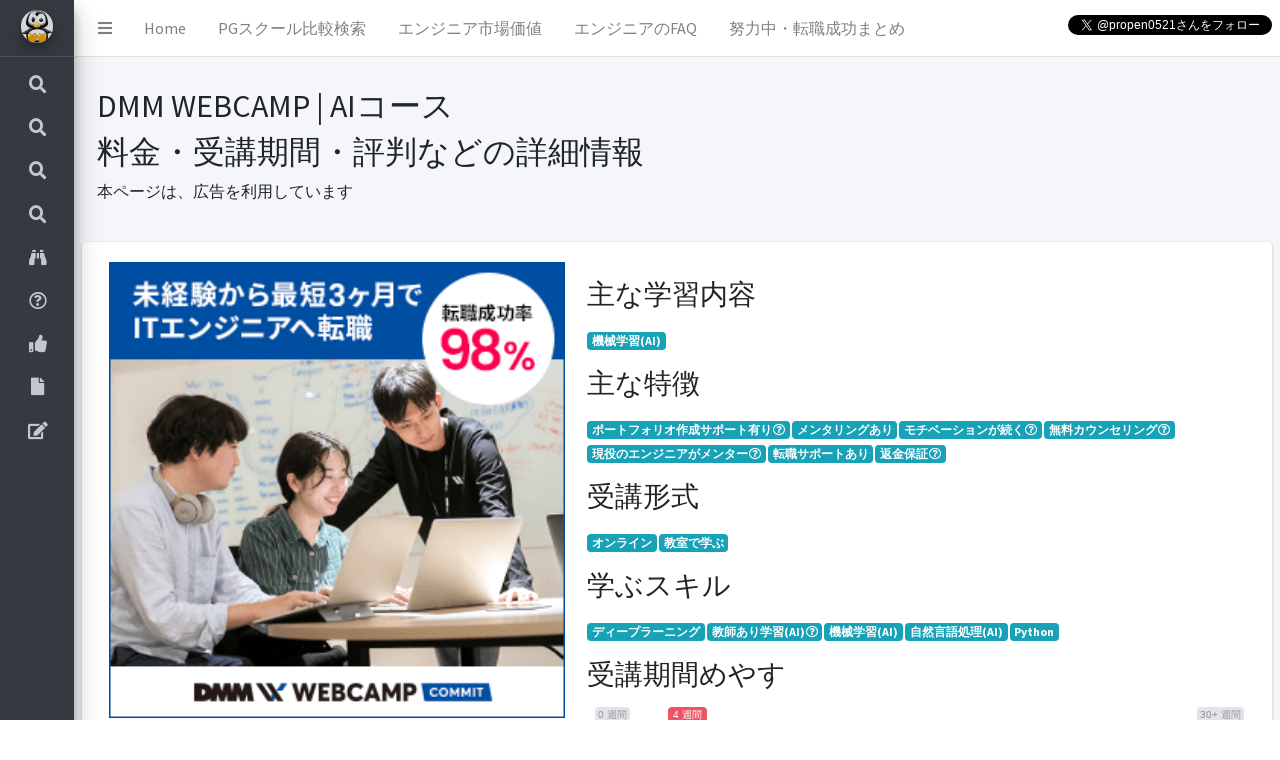

--- FILE ---
content_type: text/html; charset=UTF-8
request_url: https://propen.dream-target.jp/school_search_detail?id=78
body_size: 108361
content:
<!DOCTYPE html>
<html lang="ja">
<head>
  <meta charset="utf-8">
  <meta name="viewport" content="width=device-width, initial-scale=1">
    <meta name="robots" content="noindex,follow" />
    <link rel="shortcut icon" href="./dist/img/penguin-icon.png">
  <title>DMM WEBCAMP AIコースの分割払いシミュレート・評判・金額などの特徴を図でまとめ | ペン太ブル</title>
<meta name="description" content="DMM WEBCAMP AIコースの評判・金額・期間を図でまとめました。分割払いシミュレートあり。また、DMM WEBCAMP関連のツイートのハッシュタグも集計しました。どんな人がDMM WEBCAMPを使っているのか参考になります。">
<meta name="keywords" content="未経験, ITエンジニア, 転職, 失敗, プログラミングスクール, 比較">
  <meta property="og:description" content="DMM WEBCAMP AIコースの評判・金額・期間を図でまとめました。分割払いシミュレートあり。また、DMM WEBCAMP関連のツイートのハッシュタグも集計しました。どんな人がDMM WEBCAMPを使っているのか参考になります。" />
<meta property="og:title" content="DMM WEBCAMP AIコースの分割払いシミュレート・評判・金額などの特徴を図でまとめ | ペン太ブル" />
<meta property="og:url" content="https://propen.dream-target.jp/school_search_detail?id=78" />
<meta property="og:type" content="articles" />
<meta property="og:image" content="https://propen.dream-target.jp/img/propen_seo_image.png" />

  <meta name="twitter:card" content="summary" />
<meta name="twitter:site" content="@propen0521" />
<meta name="twitter:images0" content="https://propen.dream-target.jp/img/propen_seo_image.png" />
<meta name="twitter:title" content="DMM WEBCAMP AIコースの分割払いシミュレート・評判・金額などの特徴を図でまとめ | ペン太ブル" />
<meta name="twitter:url" content="https://propen.dream-target.jp/school_search_detail?id=78" />


  <!-- Google Font: Source Sans Pro -->
  <link rel="stylesheet" href="https://fonts.googleapis.com/css?family=Source+Sans+Pro:300,400,400i,700&display=fallback">
  <!-- Font Awesome -->
  <link rel="stylesheet" href="plugins/fontawesome-free/css/all.min.css">
  <!-- Ionicons -->
  <link rel="stylesheet" href="https://code.ionicframework.com/ionicons/2.0.1/css/ionicons.min.css">
  <!-- Tempusdominus Bootstrap 4 -->
  <link rel="stylesheet" href="plugins/tempusdominus-bootstrap-4/css/tempusdominus-bootstrap-4.min.css">
  <!-- iCheck -->
  <link rel="stylesheet" href="plugins/icheck-bootstrap/icheck-bootstrap.min.css">
  <!-- JQVMap -->
  <link rel="stylesheet" href="plugins/jqvmap/jqvmap.min.css">
  <!-- Theme style -->
  <link rel="stylesheet" href="dist/css/adminlte.min.css">
  <!-- overlayScrollbars -->
  <link rel="stylesheet" href="plugins/overlayScrollbars/css/OverlayScrollbars.min.css">
  <!-- Daterange picker -->
  <link rel="stylesheet" href="plugins/daterangepicker/daterangepicker.css">
  <!-- summernote -->
  <link rel="stylesheet" href="plugins/summernote/summernote-bs4.min.css">

  <!-- Ion Slider -->
  <link rel="stylesheet" href="../../plugins/ion-rangeslider/css/ion.rangeSlider.min.css">
  <!-- bootstrap slider -->
  <link rel="stylesheet" href="../../plugins/bootstrap-slider/css/bootstrap-slider.min.css">

  <!-- DataTables -->
  <link rel="stylesheet" href="../../plugins/datatables-bs4/css/dataTables.bootstrap4.min.css">
  <link rel="stylesheet" href="../../plugins/datatables-responsive/css/responsive.bootstrap4.min.css">
  <link rel="stylesheet" href="../../plugins/datatables-buttons/css/buttons.bootstrap4.min.css">
  
  <!-- オリジナルのCSS -->
  <link rel="stylesheet" href="css/custom.css">


  <!-- Global site tag (gtag.js) - Google Analytics -->
  <script async src="https://www.googletagmanager.com/gtag/js?id=UA-16455696-20"></script>
  <script>
    window.dataLayer = window.dataLayer || [];
    function gtag(){dataLayer.push(arguments);}
    gtag('js', new Date());

    gtag('config', 'UA-16455696-20');
  </script>

  <!-- User Heat Tag -->
  <script type="text/javascript">
  (function(add, cla){window['UserHeatTag']=cla;window[cla]=window[cla]||function(){(window[cla].q=window[cla].q||[]).push(arguments)},window[cla].l=1*new Date();var ul=document.createElement('script');var tag = document.getElementsByTagName('script')[0];ul.async=1;ul.src=add;tag.parentNode.insertBefore(ul,tag);})('//uh.nakanohito.jp/uhj2/uh.js', '_uhtracker');_uhtracker({id:'uhWtXMLMwv'});
  </script>
  <!-- End User Heat Tag -->

</head>
<body class="hold-transition sidebar-mini sidebar-collapse">
<div class="wrapper">

  <!-- Preloader -->
  <div class="preloader flex-column justify-content-center align-items-center" hidden>
    <img class="animation__shake" src="dist/img/penguin-30854_128.jpg" alt="ProペンLogo" height="60" width="60">
  </div>

  <!-- Navbar -->
  <nav class="main-header navbar navbar-expand navbar-white navbar-light">
    <!-- Left navbar links -->
    <ul class="navbar-nav">
      <li class="nav-item">
        <a class="nav-link" data-widget="pushmenu" href="#" role="button"><i class="fas fa-bars"></i></a>
      </li>
      <li class="nav-item d-none d-sm-inline-block">
        <a href="/" class="nav-link">Home</a>
      </li>

      <li class="nav-item d-none d-sm-inline-block">
        <a href="/school_search_index" class="nav-link">PGスクール比較検索</a>
      </li>

      <li class="nav-item d-none d-sm-inline-block">
        <a href="/engineer_market" class="nav-link">エンジニア市場価値</a>
      </li>

      <li class="nav-item d-none d-sm-inline-block">
        <a href="/engineer_faq" class="nav-link">エンジニアのFAQ</a>
      </li>

      <li class="nav-item d-none d-sm-inline-block">
        <a href="/summary_successful_job_change" class="nav-link">努力中・転職成功まとめ</a>
      </li>
      
      <li class="nav-item d-none d-sm-inline-block">
        <!--  <a href="#" class="nav-link">Contact</a> -->
      </li>
    </ul>
    <!-- Right navbar links -->
    <ul class="navbar-nav ml-auto" >
      
      <li class="nav-item">
        <a href="https://twitter.com/propen0521?ref_src=twsrc%5Etfw" class="twitter-follow-button" data-show-count="false">Follow @propen0521</a><script async src="https://platform.twitter.com/widgets.js" charset="utf-8"></script>
      </li>
    </ul>
  </nav>
  <!-- /.navbar -->

  <!-- Main Sidebar Container この部分はテンプレートにしたほうが良さそうだ -->
  <aside class="main-sidebar sidebar-dark-primary elevation-4">
    <!-- Brand Logo -->
    <a href="/" class="brand-link">
      <img src="dist/img/penguin-30854_128.jpg" alt="AdminLTE Logo" class="brand-image img-circle elevation-3" style="opacity: .8">
      <span class="brand-text font-weight-light">ペン太ブル-β版</span>
    </a>

    <!-- Sidebar　しばらく使わないので非表示にする -->
    <div class="sidebar" >
      <!-- Sidebar user panel (optional) -->

      <!-- Sidebar Menu -->
      <nav class="mt-2">
        <ul class="nav nav-pills nav-sidebar flex-column" data-widget="treeview" role="menu" data-accordion="false">
          <!-- Add icons to the links using the .nav-icon class
               with font-awesome or any other icon font library -->


          <li class="nav-item">
            <a href="/school_search_index" class="nav-link">
              <i class="nav-icon fas fa-search"></i>
              <p>
              PGスクール比較検索
              </p>
            </a>
          </li>

          <li class="nav-item">
            <a href="/school_briefing" class="nav-link">
              <i class="nav-icon fas fa-search"></i>
              <p>
              無料説明会一覧表
              </p>
            </a>
          </li>

          <li class="nav-item">
            <a href="/school_info_list" class="nav-link">
              <i class="nav-icon fas fa-search"></i>
              <p>
              PGスクール一覧
              </p>
            </a>
          </li>


          <li class="nav-item">
            <a href="/school_course_start_info" class="nav-link">
              <i class="nav-icon fas fa-search"></i>
              <p>
              PGスクール講座開始時期
              </p>
            </a>
          </li>



          <li class="nav-item">
            <a href="/engineer_market" class="nav-link">
              <i class="nav-icon fas fa-binoculars"></i>
              <p>
              エンジニア市場価値
              </p>
            </a>
          </li>



          <li class="nav-item">
            <a href="/engineer_faq" class="nav-link">
              <i class="nav-icon far fa-question-circle"></i>
              <p>
              エンジニアのFAQ
              </p>
            </a>
          </li>

          <li class="nav-item">
            <a href="/summary_successful_job_change" class="nav-link">
              <i class="nav-icon fas fa-thumbs-up"></i>
              <p>
              努力中-転職成功まとめ
              </p>
            </a>
          </li>

          <li class="nav-item">
            <a href="https://propen.dream-target.jp/blog/" class="nav-link">
              <i class="nav-icon fas fa-file"></i>
              <p>
              ペン太ブルBlog
              </p>
            </a>
          </li>

          <li class="nav-item">
            <a href="https://propen.dream-target.jp/blog/contact-form" class="nav-link">
            <i class="nav-icon fas fa-edit"></i>
              <p>
              お問い合わせ
              </p>
            </a>
          </li>


        </ul>
      </nav>

      <!-- /.sidebar-menu -->
    </div>
    <!-- /.sidebar -->

  </aside>
  <div class="content-wrapper">
    



<!-- Content Header (Page header) -->
<div class="content-header">
  <!-- Content Header (Page header) -->
  <section class="content-header">
    <div class="container-fluid">
      <div class="row mb-2">
        <div class="col-sm-12">
          <h2>DMM WEBCAMP | AIコース</h2>
          <h2>料金・受講期間・評判などの詳細情報</h2>
          <p>本ページは、広告を利用しています</p>
        </div>
      </div>
    </div><!-- /.container-fluid -->
  </section>


  <!-- Main content -->
  <section class="content">
    <!-- Default box -->
    <div class="card card-solid">
      <div class="card-body">
        <div class="row">
          <div class="col-12 col-sm-5">
            <h3 class="d-inline-block d-sm-none">主な学習内容</h3>
            <div class="col-12">
              <img src="../../school_img/dmm_web_camp.png" class="product-image" alt="Product Image">
              <p></p>
              <section class="col-lg-13 connectedSortable">
                <!-- PIE CHART -->
                                <div class="card card-danger">
                  
                  <div class="card-header">
                    
                    <h3 class="card-title">評判・DMM WEBCAMP関連TweetのHashTag</h3>
                    
                  </div>
                  
                  <div class="card-body">
                    <canvas id="pieChart" style="min-height: 250px; height: 350px; max-height: 350px; max-width: 100%;"></canvas>
                  </div>
                  <!-- /.card-body -->
                </div>
                              </section>
            </div>
          </div>
          <div class="col-12 col-sm-7">
            <h3 class="my-3">主な学習内容</h3>
            <p><span class="badge badge-info right">機械学習(AI)</span>&thinsp;</p>

            <h3 class="my-3">主な特徴</h3>
            <p><span class="badge badge-info right">ポートフォリオ作成サポート有り&thinsp;<i class="far fa-question-circle icon-question" data-toggle="tooltip" data-original-title="メンターが、ポートフォリオ制作のサポートをしてくれます。その結果、独りよがりでない作品を作ることができます。"></i></span>&thinsp;<span class="badge badge-info right">メンタリングあり</span>&thinsp;<span class="badge badge-info right">モチベーションが続く&thinsp;<i class="far fa-question-circle icon-question" data-toggle="tooltip" data-original-title="わからないところは質問できる、定期的なメンタリングでモチベーションの維持をする"></i></span>&thinsp;<span class="badge badge-info right">無料カウンセリング&thinsp;<i class="far fa-question-circle icon-question" data-toggle="tooltip" data-original-title="プロのカウンセラーに直接スクールの詳細について確認できます。入会するか悩むのは、無料カウンセリングの後で十分に間に合います"></i></span>&thinsp;<span class="badge badge-info right">現役のエンジニアがメンター&thinsp;<i class="far fa-question-circle icon-question" data-toggle="tooltip" data-original-title="現役で活躍しているエンジニアがメンターを務めます。"></i></span>&thinsp;<span class="badge badge-info right">転職サポートあり</span>&thinsp;<span class="badge badge-info right">返金保証&thinsp;<i class="far fa-question-circle icon-question" data-toggle="tooltip" data-original-title="勉強について行けないなど、学習開始から一定期間のうちに退会の意志を伝えたら、払ったお金を返金される制度。詳細は、各スクールの利用規約や無料カウンセリングなどで確認してください。"></i></span>&thinsp;</p>

            <h3 class="my-3">受講形式</h3>
            <p><span class="badge badge-info right">オンライン</span>&thinsp;<span class="badge badge-info right">教室で学ぶ</span>&thinsp;</p>

            <h3 class="my-3">学ぶスキル</h3>
            <p><span class="badge badge-info right">ディープラーニング</span>&thinsp;<span class="badge badge-info right">教師あり学習(AI)&thinsp;<i class="far fa-question-circle icon-question" data-toggle="tooltip" data-original-title="答えがあるデータ(ラベルあり)を使って学習させるもの"></i></span>&thinsp;<span class="badge badge-info right">機械学習(AI)</span>&thinsp;<span class="badge badge-info right">自然言語処理(AI)</span>&thinsp;<span class="badge badge-info right">Python</span>&thinsp;</p>

            <h3 class="my-3">受講期間めやす</h3>
            <div class="col-sm-12">
              <input id="range_2" type="text" name="range_1" value="" style=".irs-bar background-color:#CCCCCC!important">
            </div>

            <h3 class="my-3">料金めやす</h3>
            <div class="bg-gray py-2 px-3 mt-4">

              <div class="col-sm-12">
                <input id="range_1" type="text" name="range_1" value="" style=".irs-bar background-color:#CCCCCC!important">
              </div>
              <h2 class="mb-0">
                ￥169,800
              </h2>
            </div>
            <p></p>
            <h4 class="my-3">講座開始時期</h4>
                          <p>・最新の情報は<a href="https://t.felmat.net/fmcl?ak=J16536.1.K34283U.A79290H" rel="nofollow">公式サイト</a>で確認してください！</p>
                                    <a href="https://t.felmat.net/fmcl?ak=J16536.1.K34283U.A79290H" rel="nofollow" class="btn btn-block btn-success btn-lg" role="button" target="_blank" onClick = "gtag('event', 'official_page', {'event_category': 'engagement','event_label':'詳細ページ-公式サイト-DMM WEBCAMP-AIコースコース' });">公式サイトへ行く！</a>

          </div>
        </div>

        <div class="row mt-4">
          <nav class="w-100">
            <div class="nav nav-tabs" id="product-tab" role="tablist">
              <a class="nav-item nav-link active" id="product-desc-tab" data-toggle="tab" href="#product-desc" role="tab" aria-controls="product-desc" aria-selected="true">詳細情報</a>
              <a class="nav-item nav-link" id="school_features-tab" data-toggle="tab" href="#school_features" role="tab" aria-controls="school_features" aria-selected="false">スクール概要</a>
              <a class="nav-item nav-link" id="price_simulation-tab" data-toggle="tab" href="#price_simulation" role="tab" aria-controls="price_simulation" aria-selected="false">分割払いシュミレート</a>
              <a class="nav-item nav-link" id="product-rating-tab" data-toggle="tab" href="#product-rating" role="tab" aria-controls="product-rating" aria-selected="false" >FAQ</a>
                            <a class="nav-item nav-link" id="product-comments-tab" data-toggle="tab" href="#product-comments" role="tab" aria-controls="product-comments" aria-selected="false" onClick = "gtag('event', 'tweet_open', {'event_category': 'engagement','event_label':'詳細ページ-ツイートOpen-DMM WEBCAMP-AIコースコース' });" >評判情報</a>
                            


            </div>
          </nav>
          <div class="tab-content p-3" id="nav-tabContent">
            <div class="tab-pane fade show active detail_school_info" id="product-desc" role="tabpanel" aria-labelledby="product-desc-tab"> <p>現在、詳細情報を調査中です。<br>少々お待ち下さい。</p>
</div>
            <div class="tab-pane fade　detail_school_info" id="school_features" role="tabpanel" aria-labelledby="school_features-tab"> <ul>
<li>エンジニアとして転職すること(コースによって転職保証あり)を前提とした、スキルと実践力を磨くためのサポートがある。</li>
<li>現役エンジニアであるメンターの指導が受けられます。</li>
<li>マンツーマン指導(メンタリング)は、週に2回もあり、メンターと話す機会がたくさんある。</li>
<li>ポートフォリオ制作のサポートがあるため、転職活動時に武器がある状態で活動できる。</li>
<li>オンラインで学べるため、全国どこにいても受講できる！</li>
</ul>
</div>
            <div class="tab-pane fade　detail_school_info" id="price_simulation" role="tabpanel" aria-labelledby="price_simulation-tab"> <!-- Custom tabs (Charts with tabs)-->
<div class="row">
  <div class="col-12">
    <div class="card">
      <div class="card-header bg-light ">

        <h3 class="card-title">
          <i class="fas fa-chart-pie mr-1"></i>
          料金の分割払いシミュレーション
        </h3>
        <div class="card-tools">
          <ul class="nav nav-pills ml-auto">
            <li class="nav-item">
              <a class="nav-link active" href="#revenue-chart" data-toggle="tab">実質年率</a>
            </li>
            <li class="nav-item">
              <a class="nav-link " href="#sales-chart" data-toggle="tab">クレジットカード分割</a>
            </li>
          </ul>
        </div>

      </div><!-- /.card-header -->
      <div class="card-body">
        <div class="tab-content p-0">
          <!-- Morris chart - Sales -->

          <div class="chart tab-pane active" id="revenue-chart">
            <!-- 年率計算-->

            <div class="col-12">
              <!-- general form elements -->
              <div class="card card-primary">
                <div class="card-header">
                  <h3 class="card-title">年率から分割払いのシミュレーション</h3>
                </div>
                <!-- /.card-header -->

                <div class="card-body">
                  <div class="callout callout-info">
                    <h5>利用について</h5>
                    <ul>
                      <li>消費者金融などのキャッシングを利用して分割払いをする際の参考に！</li>
                      <li>出力される金額は、大体の目安になります。正確な情報は、利用するサービスを確認してください</li>
                      <li>本シュミレータは、<a href="https://www.j-credit.or.jp/customer/basis/commission.html" target="_blank">日本クレジット協会</a>の手数料計算を参考に作成しています</li>
                    </ul>
                  </div>

                  <div class="form-group">
                  <label for="price">①「一括払いの料金」を入力<i class="far fa-question-circle" data-toggle="tooltip" data-original-title="すでに料金が入力されている場合は、「クリアする」ボタンを押すことでクリアすることができます"></i></label>

                    <input name="price" list="price_list" placeholder="一括払いの料金を入力もしくは、ワンクリック" id="price" class="form-control" value="">
                    <datalist id="price_list">
                                          </datalist>
                  </div>

                  <div class="form-group">
                    <label for="annual_rate">②「実質年率(％)」を入力<i class="far fa-question-circle" data-toggle="tooltip" data-original-title="一般的に良く使わえる実質年率は18％です"></i></label>
                    <select name="annual_rate" class="form-control" id="annual_rate">
                      <option value="0.02">2.0%</option>
                      <option value="0.025">2.5%</option>
                      <option value="0.03">3.0%</option>
                      <option value="0.035">3.5%</option>
                      <option value="0.04">4.0%</option>
                      <option value="0.045">4.5%</option>
                      <option value="0.05">5.0%</option>
                      <option value="0.055">5.5%</option>
                      <option value="0.06">6.0%</option>
                      <option value="0.065">6.5%</option>
                      <option value="0.07">7.0%</option>
                      <option value="0.075">7.5%</option>
                      <option value="0.08">8.0%</option>
                      <option value="0.085">8.5%</option>
                      <option value="0.09">9.0%</option>
                      <option value="0.095">9.5%</option>
                      <option value="0.10">10.0%</option>
                      <option value="0.105">10.5%</option>
                      <option value="0.11">11.0%</option>
                      <option value="0.115">11.5%</option>
                      <option value="0.12">12.0%</option>
                      <option value="0.125">12.5%</option>
                      <option value="0.13">13.0%</option>
                      <option value="0.135">13.5%</option>
                      <option value="0.14">14.0%</option>
                      <option value="0.145">14.5%</option>
                      <option value="0.15">15.0%</option>
                      <option value="0.155">15.5%</option>
                      <option value="0.16">16.0%</option>
                      <option value="0.165">16.5%</option>
                      <option value="0.17">17.0%</option>
                      <option value="0.175">17.5%</option>
                      <option value="0.18" selected="">18.0%</option>
                      <option value="0.185">18.5%</option>
                      <option value="0.19">19.0%</option>
                      <option value="0.195">19.5%</option>
                      <option value="0.195">19.8%</option>
                      <option value="0.20">20.0%</option>
                      <option value="0.205">20.5%</option>
                      <option value="0.21">21.0%</option>
                      <option value="0.215">21.5%</option>
                      <option value="0.22">22.0%</option>
                      <option value="0.225">22.5%</option>
                      <option value="0.23">23.0%</option>
                      <option value="0.235">23.5%</option>
                      <option value="0.24">24.0%</option>
                      <option value="0.245">24.5%</option>
                      <option value="0.25">25.0%</option>
                      <option value="0.255">25.5%</option>
                      <option value="0.26">26.0%</option>
                      <option value="0.265">26.5%</option>
                      <option value="0.27">27.0%</option>
                      <option value="0.275">27.5%</option>

                      <option value="0.28">28.0%</option>
                      <option value="0.285">28.5%</option>
                      <option value="0.29">29.0%</option>
                      <option value="0.295">29.5%</option>
                      <option value="0.30">30.0%</option>
                    </select>
                  </div>
                  <button type="button" class="btn btn-primary" onclick="kintoharaiCommission()">計算する</button>
                  <button type="button" class="btn btn-primary" id="clear_button">クリアする</button>
                                    <p>&ensp;</p>
                  <div id="output_commission" style="overflow-y: hidden;">
                    <!-- この中をjavascriptで変更する-->


                  </div>
                  <p>&ensp;</p>
                </div>


              </div>
            </div>

          </div>
          <div class="chart tab-pane " id="sales-chart">
            <!-- クレジットカード払い-->

            <!-- left column -->
            <div class="col-12">
              <!-- general form elements -->
              <div class="card card-primary">
                <div class="card-header">
                  <h3 class="card-title">クレジットカードの分割シュミレーション</h3>
                </div>
                <!-- /.card-header -->


                <!-- form start -->
                <div class="card-body">

                <div class="accordion" id="accordionExample">

                  <div class="card">
                    <div class="card-header" id="headingTwo">
                      <h5 class="mb-0">
                        <button class="btn btn-link collapsed" type="button" data-toggle="collapse" data-target="#collapseTwo" aria-expanded="false" aria-controls="collapseTwo">
                          分割シュミレータについて
                        </button>
                      </h5>
                    </div>
                    <div id="collapseTwo" class="collapse" aria-labelledby="headingTwo" data-parent="#accordionExample">
                      <div class="card-body">
                      <h5>分割シュミレータのご利用について</h5>
                      <ul>
                        <li>分割シュミレータで出力される金額は、大体の目安になります。正確な情報は、利用する支払い先にて確認してください。</li>
                        <li>実際に利用できるカードは、ご利用する商品、サービスにより異なります。利用できるカードについては、支払先にて確認してください。</li>
                        <li>本シュミレータは、<a href="https://www.j-credit.or.jp/customer/basis/commission.html" target="_blank">日本クレジット協会</a>の手数料計算を参考に作成しています</li>
                        </li>
                      </ul>
                      <hr>
                      <h5>「支払い回数毎の最安値」とは</h5>
                      <p>実質年率は、支払い回数、および、カード会社によって異なります。「支払い回数毎の最安値」を選ぶと、支払い回数ごとに、一番安い料金のカード会社がわかります。利用するカードの参考に！</p>
                      <hr>
                      <h5>各カード会社の「100円当たりの分割手数料」情報</h5>
                      <ul id="credit_link_info"></ul>

                      </div>
                    </div>
                  </div>
                  </div>

                  <div class="form-group">
                    <label for="price">①「一括払いの料金」を入力<i class="far fa-question-circle" data-toggle="tooltip" data-original-title="すでに料金が入力されている場合は、「クリアする」ボタンを押すことでクリアすることができます"></i></label>
                    <input name="credit_card_price" list="credit_price_list" placeholder="一括払いの料金を入力もしくは、ワンクリック" id="credit_card_price" class="form-control" value="">
                    <datalist id="credit_price_list">
                                          </datalist>
                  </div>

                  <div class="form-group">
                    <label for="credit_card_kind">②シュミレーション用クレジットカードを選択<i class="far fa-question-circle" data-toggle="tooltip" data-original-title="シミュレーションに使うクレジットカードを選択してください。また、「支払い回数毎の最安値」を選ぶと、支払い回数ごとに、一番安い料金のカード会社がわかります。"></i></label>
                    <select name="credit_card_kind" class="form-control" id="credit_card_kind">
                    </select>
                  </div>
                  <label for="price">③「計算する」ボタン押してシュミレーション開始</label>
                  <br>
                  <button type="button" class="btn btn-primary" onclick="creditCardCommission()">計算する</button>
                  <button type="button" class="btn btn-primary" id="credit_clear_button">クリアする</button>
                                    <p>&ensp;</p>
                  <div id="output_credit_commission" style="overflow-y: hidden;">
                    <!-- この中をjavascriptで変更する-->

                  </div>
        
                </div>
              </div>
            </div>
          </div>
        </div>
      </div><!-- /.card-body -->
    </div>
  </div>
</div>

</div>
            <div class="tab-pane fade" id="product-comments" role="tabpanel" aria-labelledby="product-comments-tab">


              <div class="col-12">
                <div class="callout callout-info">
                  <h5><i class="fas fa-info"></i> &ensp;DMM WEBCAMP関連のツイート情報</h5>
                  DMM WEBCAMPの受講生、卒業生、公式ツイートを確認できるかと思います。<br>今、一所懸命頑張っている人もいるのでモチベーションの維持に繋がるでしょう！
                </div>
              </div>

              <!-- The time line -->
              
              <div class="timeline">
                                <!-- timeline time label -->
                                <div class="time-label">
                  <span class="bg-red">2023-04-18</span>
                </div>
                                                                <!-- /.timeline-label -->
                <!-- timeline item -->
                <div>
                  <i class="fab fa-twitter bg-blue"></i>
                  <div class="timeline-item">
                    <span class="time"><i class="fas fa-clock"></i> 01:04</span>
                    <h3 class="timeline-header"><a target="_blank" href="https://twitter.com/kumiko_kemikalu/status/1648325086376755208 ">🐬kϋmi🐬</a> @kumiko_kemikalu</h3>

                    <div class="timeline-body">
                      <quote>
                        PWC
18日目
ER図再提出&amp;テーブル定義書作成

難しいが込み上げてくる〜😂
一歩づつでも前に✊
#DMMWEBCAMP 
#プログラミング勉強中 
#プログラミング初心者
#駆け出しエンジニアと繋がりたい
                      </quote>
                    </div>
                    <!--
                    <div class="timeline-footer">
                      <a class="btn btn-success btn-sm">公式サイトへ</a>
                    </div>
                    -->
                  </div>
                </div>
                <!-- END timeline item -->



                                <!-- timeline time label -->
                                                <!-- /.timeline-label -->
                <!-- timeline item -->
                <div>
                  <i class="fab fa-twitter bg-blue"></i>
                  <div class="timeline-item">
                    <span class="time"><i class="fas fa-clock"></i> 12:04</span>
                    <h3 class="timeline-header"><a target="_blank" href="https://twitter.com/mirin_DWC23_02/status/1648296253531512832 ">みりん DWC2月生</a> @mirin_DWC23_02</h3>

                    <div class="timeline-body">
                      <quote>
                        ポートフォリオ19日目
今日はデザイン面の細かい修正とちょっとしたエラー修正
あとはゲストユーザーの投稿、コメント、いいねの定期削除実装
明日は投稿の通報機能付けようかな😁

#駆け出しエンジニアと繋がりたい
#プログラミング初心者と繋がりたい
#DMMWEBCAMP
                      </quote>
                    </div>
                    <!--
                    <div class="timeline-footer">
                      <a class="btn btn-success btn-sm">公式サイトへ</a>
                    </div>
                    -->
                  </div>
                </div>
                <!-- END timeline item -->



                                <!-- timeline time label -->
                                                <!-- /.timeline-label -->
                <!-- timeline item -->
                <div>
                  <i class="fab fa-twitter bg-blue"></i>
                  <div class="timeline-item">
                    <span class="time"><i class="fas fa-clock"></i> 02:04</span>
                    <h3 class="timeline-header"><a target="_blank" href="https://twitter.com/NkwFv/status/1648150104971542529 ">ペソギソ</a> @NkwFv</h3>

                    <div class="timeline-body">
                      <quote>
                        @Webcamp_COMM ありがとうございます！
                      </quote>
                    </div>
                    <!--
                    <div class="timeline-footer">
                      <a class="btn btn-success btn-sm">公式サイトへ</a>
                    </div>
                    -->
                  </div>
                </div>
                <!-- END timeline item -->



                                <!-- timeline time label -->
                                <div class="time-label">
                  <span class="bg-red">2023-04-17</span>
                </div>
                                                                <!-- /.timeline-label -->
                <!-- timeline item -->
                <div>
                  <i class="fab fa-twitter bg-blue"></i>
                  <div class="timeline-item">
                    <span class="time"><i class="fas fa-clock"></i> 11:04</span>
                    <h3 class="timeline-header"><a target="_blank" href="https://twitter.com/Webcamp_COMM/status/1648100268092059648 ">【公式】WEBCAMP ENGINNER COMMUNITY</a> @Webcamp_COMM</h3>

                    <div class="timeline-body">
                      <quote>
                        @NkwFv 試験勉強ファイトです！
                      </quote>
                    </div>
                    <!--
                    <div class="timeline-footer">
                      <a class="btn btn-success btn-sm">公式サイトへ</a>
                    </div>
                    -->
                  </div>
                </div>
                <!-- END timeline item -->



                                <!-- timeline time label -->
                                                <!-- /.timeline-label -->
                <!-- timeline item -->
                <div>
                  <i class="fab fa-twitter bg-blue"></i>
                  <div class="timeline-item">
                    <span class="time"><i class="fas fa-clock"></i> 11:04</span>
                    <h3 class="timeline-header"><a target="_blank" href="https://twitter.com/Webcamp_COMM/status/1648100071622443008 ">【公式】WEBCAMP ENGINNER COMMUNITY</a> @Webcamp_COMM</h3>

                    <div class="timeline-body">
                      <quote>
                        @mirin_DWC23_02 ポートファリオお疲れ様です🍵
                      </quote>
                    </div>
                    <!--
                    <div class="timeline-footer">
                      <a class="btn btn-success btn-sm">公式サイトへ</a>
                    </div>
                    -->
                  </div>
                </div>
                <!-- END timeline item -->



                                <!-- timeline time label -->
                                                <!-- /.timeline-label -->
                <!-- timeline item -->
                <div>
                  <i class="fab fa-twitter bg-blue"></i>
                  <div class="timeline-item">
                    <span class="time"><i class="fas fa-clock"></i> 02:04</span>
                    <h3 class="timeline-header"><a target="_blank" href="https://twitter.com/kumiko_kemikalu/status/1647969934289534978 ">🐬kϋmi🐬</a> @kumiko_kemikalu</h3>

                    <div class="timeline-body">
                      <quote>
                        PWC
17日目
今日はER図⚙
今まで何気なくみてたものをいざ作るとなると難しい😓
しかもほぼテンプレなのに💦
もっと理解深めて行こう🙄
#DMMWEBCAMP 
#プログラミング勉強中 
#プログラミング初心者
#駆け出しエンジニアと繋がりたい
                      </quote>
                    </div>
                    <!--
                    <div class="timeline-footer">
                      <a class="btn btn-success btn-sm">公式サイトへ</a>
                    </div>
                    -->
                  </div>
                </div>
                <!-- END timeline item -->



                                <!-- timeline time label -->
                                                <!-- /.timeline-label -->
                <!-- timeline item -->
                <div>
                  <i class="fab fa-twitter bg-blue"></i>
                  <div class="timeline-item">
                    <span class="time"><i class="fas fa-clock"></i> 01:04</span>
                    <h3 class="timeline-header"><a target="_blank" href="https://twitter.com/rirumo_lemon/status/1647950537474842624 ">りるも</a> @rirumo_lemon</h3>

                    <div class="timeline-body">
                      <quote>
                        DMMWEBCAMPのエンジニア転職特化のプログラミングスクール気になる🐱💐
オンラインだし仕事やバイトしながらできて生活費稼ぎながら続けられるし給付金と転職保証ついてるし✍️
アプリ開発 web系に就職支援サポートしてもらえたら
安心して学習時間につぎこめて助かるよね🧜‍♀️🌷
https://t.co/vXjZlGuG9h
                      </quote>
                    </div>
                    <!--
                    <div class="timeline-footer">
                      <a class="btn btn-success btn-sm">公式サイトへ</a>
                    </div>
                    -->
                  </div>
                </div>
                <!-- END timeline item -->



                                <!-- timeline time label -->
                                                <!-- /.timeline-label -->
                <!-- timeline item -->
                <div>
                  <i class="fab fa-twitter bg-blue"></i>
                  <div class="timeline-item">
                    <span class="time"><i class="fas fa-clock"></i> 10:04</span>
                    <h3 class="timeline-header"><a target="_blank" href="https://twitter.com/mirin_DWC23_02/status/1647913950007427072 ">みりん DWC2月生</a> @mirin_DWC23_02</h3>

                    <div class="timeline-body">
                      <quote>
                        ポートフォリオ18日目
今日はデプロイ完了させました
エラーが全然解決出来なくてメンター質問で助けていただきました
PFフェーズ任されてる方は原因の特定が早すぎて😱
残りは細かい修正とちょっとした機能追加か🤗

#駆け出しエンジニアと繋がりたい
#プログラミング初心者と繋がりたい
#DMMWEBCAMP
                      </quote>
                    </div>
                    <!--
                    <div class="timeline-footer">
                      <a class="btn btn-success btn-sm">公式サイトへ</a>
                    </div>
                    -->
                  </div>
                </div>
                <!-- END timeline item -->



                                <!-- timeline time label -->
                                <div class="time-label">
                  <span class="bg-red">2023-04-16</span>
                </div>
                                                                <!-- /.timeline-label -->
                <!-- timeline item -->
                <div>
                  <i class="fab fa-twitter bg-blue"></i>
                  <div class="timeline-item">
                    <span class="time"><i class="fas fa-clock"></i> 01:04</span>
                    <h3 class="timeline-header"><a target="_blank" href="https://twitter.com/kumiko_kemikalu/status/1647596308365205504 ">🐬kϋmi🐬</a> @kumiko_kemikalu</h3>

                    <div class="timeline-body">
                      <quote>
                        PWC
16日目
今日は朝から整体行って身体も心もリフレッシュ✨
夜はウィークリースクラムでお仲間ができた😊
嬉しい〜🌟
明日は病院２件あって忙しいけど
また1週間頑張ってこ✊
#DMMWEBCAMP 
#プログラミング勉強中 
#プログラミング初心者
#駆け出しエンジニアと繋がりたい
                      </quote>
                    </div>
                    <!--
                    <div class="timeline-footer">
                      <a class="btn btn-success btn-sm">公式サイトへ</a>
                    </div>
                    -->
                  </div>
                </div>
                <!-- END timeline item -->



                                <!-- timeline time label -->
                                                <!-- /.timeline-label -->
                <!-- timeline item -->
                <div>
                  <i class="fab fa-twitter bg-blue"></i>
                  <div class="timeline-item">
                    <span class="time"><i class="fas fa-clock"></i> 01:04</span>
                    <h3 class="timeline-header"><a target="_blank" href="https://twitter.com/choco202302/status/1647589554545885187 ">らいと@DWC2月生</a> @choco202302</h3>

                    <div class="timeline-body">
                      <quote>
                        21:30くらいまで対応してくださったメンターさんがとても良い方で、話しやすくてデプロイも進んで、本当に充実した時間でした…！
遅くまでありがとうございました！！

もう学習期間も終盤に差し掛かってるけど、最後まで気を抜かずに頑張ります🔥

 #駆け出しエンジニアと繋がりたい 
 #DMMWEBCAMP
                      </quote>
                    </div>
                    <!--
                    <div class="timeline-footer">
                      <a class="btn btn-success btn-sm">公式サイトへ</a>
                    </div>
                    -->
                  </div>
                </div>
                <!-- END timeline item -->



                                <!-- timeline time label -->
                                                <!-- /.timeline-label -->
                <!-- timeline item -->
                <div>
                  <i class="fab fa-twitter bg-blue"></i>
                  <div class="timeline-item">
                    <span class="time"><i class="fas fa-clock"></i> 10:04</span>
                    <h3 class="timeline-header"><a target="_blank" href="https://twitter.com/mirin_DWC23_02/status/1647547991535022080 ">みりん DWC2月生</a> @mirin_DWC23_02</h3>

                    <div class="timeline-body">
                      <quote>
                        ポートフォリオ17日目
今日はコメント非同期化後のエラーメッセージとお問い合わせフォームの追加。
残りの時間はデプロイについてのカリキュラムに目を通してました。
明日にはデプロイできるようにがんばろう🙃

#駆け出しエンジニアと繋がりたい
#プログラミング初心者と繋がりたい
#DMMWEBCAMP
                      </quote>
                    </div>
                    <!--
                    <div class="timeline-footer">
                      <a class="btn btn-success btn-sm">公式サイトへ</a>
                    </div>
                    -->
                  </div>
                </div>
                <!-- END timeline item -->



                                <!-- timeline time label -->
                                <div class="time-label">
                  <span class="bg-red">2023-04-15</span>
                </div>
                                                                <!-- /.timeline-label -->
                <!-- timeline item -->
                <div>
                  <i class="fab fa-twitter bg-blue"></i>
                  <div class="timeline-item">
                    <span class="time"><i class="fas fa-clock"></i> 12:04</span>
                    <h3 class="timeline-header"><a target="_blank" href="https://twitter.com/kumiko_kemikalu/status/1647218627001868289 ">🐬kϋmi🐬</a> @kumiko_kemikalu</h3>

                    <div class="timeline-body">
                      <quote>
                        PWC
15日目
アプリケーション作成の復習！
一通り復習も終了🙆🏻‍♀️
1回目よりも少しは理解出来たし最初に比べればエラーの意味も分かるようには
なってきたけど、英語が弱すぎる😂
そこも勉強しなければ😱
#DMMWEBCAMP 
#プログラミング勉強中 
#プログラミング初心者
#駆け出しエンジニアと繋がりたい
                      </quote>
                    </div>
                    <!--
                    <div class="timeline-footer">
                      <a class="btn btn-success btn-sm">公式サイトへ</a>
                    </div>
                    -->
                  </div>
                </div>
                <!-- END timeline item -->



                                <!-- timeline time label -->
                                                <!-- /.timeline-label -->
                <!-- timeline item -->
                <div>
                  <i class="fab fa-twitter bg-blue"></i>
                  <div class="timeline-item">
                    <span class="time"><i class="fas fa-clock"></i> 09:04</span>
                    <h3 class="timeline-header"><a target="_blank" href="https://twitter.com/mirin_DWC23_02/status/1647175364236693504 ">みりん DWC2月生</a> @mirin_DWC23_02</h3>

                    <div class="timeline-body">
                      <quote>
                        ポートフォリオ16日目
今日はviewの調整が大体終わったので、Railsの日本語化とコメント、いいね、フォローの非同期化実装。
非同期化が久しぶりだったのと、ちっちゃい見落とし多くて結構時間かかってしまった🫠

#駆け出しエンジニアと繋がりたい
#プログラミング初心者と繋がりたい
#DMMWEBCAMP
                      </quote>
                    </div>
                    <!--
                    <div class="timeline-footer">
                      <a class="btn btn-success btn-sm">公式サイトへ</a>
                    </div>
                    -->
                  </div>
                </div>
                <!-- END timeline item -->



                                <!-- timeline time label -->
                                                <!-- /.timeline-label -->
                <!-- timeline item -->
                <div>
                  <i class="fab fa-twitter bg-blue"></i>
                  <div class="timeline-item">
                    <span class="time"><i class="fas fa-clock"></i> 03:04</span>
                    <h3 class="timeline-header"><a target="_blank" href="https://twitter.com/outland567/status/1647078107063672835 ">ねことおる</a> @outland567</h3>

                    <div class="timeline-body">
                      <quote>
                        Pの字も知らないアラフィフが、DMMWEBCAMPを受講して動画クリエイターになって副業収入を目指します。
先ずは、卒業を目指して一歩ずつ進むぞ。
                      </quote>
                    </div>
                    <!--
                    <div class="timeline-footer">
                      <a class="btn btn-success btn-sm">公式サイトへ</a>
                    </div>
                    -->
                  </div>
                </div>
                <!-- END timeline item -->



                                <!-- timeline time label -->
                                <div class="time-label">
                  <span class="bg-red">2023-04-14</span>
                </div>
                                                                <!-- /.timeline-label -->
                <!-- timeline item -->
                <div>
                  <i class="fab fa-twitter bg-blue"></i>
                  <div class="timeline-item">
                    <span class="time"><i class="fas fa-clock"></i> 01:04</span>
                    <h3 class="timeline-header"><a target="_blank" href="https://twitter.com/kumiko_kemikalu/status/1646861096035438593 ">🐬kϋmi🐬</a> @kumiko_kemikalu</h3>

                    <div class="timeline-body">
                      <quote>
                        PWC
14日目
昨日よりは体調も復活しつつも波がある1日でした🥲
でも集中してできたところは🙆🏻‍♀️
今日もアプリケーションの復習！
1周目よりもわかる感じがあった気がする💭
やっぱり積み重ね大事！！
#DMMWEBCAMP 
#プログラミング勉強中 
#プログラミング初心者
#駆け出しエンジニアと繋がりたい
                      </quote>
                    </div>
                    <!--
                    <div class="timeline-footer">
                      <a class="btn btn-success btn-sm">公式サイトへ</a>
                    </div>
                    -->
                  </div>
                </div>
                <!-- END timeline item -->



                                <!-- timeline time label -->
                                                <!-- /.timeline-label -->
                <!-- timeline item -->
                <div>
                  <i class="fab fa-twitter bg-blue"></i>
                  <div class="timeline-item">
                    <span class="time"><i class="fas fa-clock"></i> 11:04</span>
                    <h3 class="timeline-header"><a target="_blank" href="https://twitter.com/choco202302/status/1646844301710860288 ">らいと@DWC2月生</a> @choco202302</h3>

                    <div class="timeline-body">
                      <quote>
                        ついに買いました！学習当初から良書として聞いてたので…🙇‍♀️
まだ1割ほどしか読めてないけど、思ってたより教科書っぽくてとっつきやすい雰囲気でした。
未学習の言語も出てくるけれど、“読みやすさ”への理解を重視して読み進めようと思います💪

  #駆け出しエンジニアと繋がりたい 
 #DMMWEBCAMP https://t.co/nooAilNNDR
                      </quote>
                    </div>
                    <!--
                    <div class="timeline-footer">
                      <a class="btn btn-success btn-sm">公式サイトへ</a>
                    </div>
                    -->
                  </div>
                </div>
                <!-- END timeline item -->



                                <!-- timeline time label -->
                                                <!-- /.timeline-label -->
                <!-- timeline item -->
                <div>
                  <i class="fab fa-twitter bg-blue"></i>
                  <div class="timeline-item">
                    <span class="time"><i class="fas fa-clock"></i> 11:04</span>
                    <h3 class="timeline-header"><a target="_blank" href="https://twitter.com/pj_school_hack/status/1646841731382484992 ">プログラミングスクール選びをサポートするアカウント</a> @pj_school_hack</h3>

                    <div class="timeline-body">
                      <quote>
                        #dmmwebcamp
未経験者向けNo.1のプログラミングスクール。転職率は驚異の98％！給付金ありでお得に受講したい人にオススメです。

#プログラミング初心者 #プログラミング初学者 #プログラミングスクール
https://t.co/NXGtYcBigP
                      </quote>
                    </div>
                    <!--
                    <div class="timeline-footer">
                      <a class="btn btn-success btn-sm">公式サイトへ</a>
                    </div>
                    -->
                  </div>
                </div>
                <!-- END timeline item -->



                                <!-- timeline time label -->
                                                <!-- /.timeline-label -->
                <!-- timeline item -->
                <div>
                  <i class="fab fa-twitter bg-blue"></i>
                  <div class="timeline-item">
                    <span class="time"><i class="fas fa-clock"></i> 10:04</span>
                    <h3 class="timeline-header"><a target="_blank" href="https://twitter.com/mirin_DWC23_02/status/1646819197161439232 ">みりん DWC2月生</a> @mirin_DWC23_02</h3>

                    <div class="timeline-body">
                      <quote>
                        ポートフォリオ15日目
今日もviewの調整
意外と時間かかる😨
デイリーのチーム内にもう非同期まで実装してる方がいて、早いなーって思いながら話聞いてます
早い方を目標にしたいですね😆

#駆け出しエンジニアと繋がりたい
#プログラミング初心者と繋がりたい
#DMMWEBCAMP
                      </quote>
                    </div>
                    <!--
                    <div class="timeline-footer">
                      <a class="btn btn-success btn-sm">公式サイトへ</a>
                    </div>
                    -->
                  </div>
                </div>
                <!-- END timeline item -->



                                <!-- timeline time label -->
                                <div class="time-label">
                  <span class="bg-red">2023-04-13</span>
                </div>
                                                                <!-- /.timeline-label -->
                <!-- timeline item -->
                <div>
                  <i class="fab fa-twitter bg-blue"></i>
                  <div class="timeline-item">
                    <span class="time"><i class="fas fa-clock"></i> 03:04</span>
                    <h3 class="timeline-header"><a target="_blank" href="https://twitter.com/mg10313273/status/1646531955012562947 ">Goto</a> @mg10313273</h3>

                    <div class="timeline-body">
                      <quote>
                        @Webcamp_COMM ありがとうございます☺
                      </quote>
                    </div>
                    <!--
                    <div class="timeline-footer">
                      <a class="btn btn-success btn-sm">公式サイトへ</a>
                    </div>
                    -->
                  </div>
                </div>
                <!-- END timeline item -->



                                <!-- timeline time label -->
                                                <!-- /.timeline-label -->
                <!-- timeline item -->
                <div>
                  <i class="fab fa-twitter bg-blue"></i>
                  <div class="timeline-item">
                    <span class="time"><i class="fas fa-clock"></i> 01:04</span>
                    <h3 class="timeline-header"><a target="_blank" href="https://twitter.com/kumiko_kemikalu/status/1646512007104036864 ">🐬kϋmi🐬</a> @kumiko_kemikalu</h3>

                    <div class="timeline-body">
                      <quote>
                        PWC
13日目
朝からまた発熱の為病院にいって夕方まで
死亡してました💦
ちゃんとお薬もらって
そこから復活して
カリキュラム復習✊
今日は時間で言ったら少ないけど
少しでもやれたことに👏
#DMMWEBCAMP 
#プログラミング勉強中 
#プログラミング初心者
#駆け出しエンジニアと繋がりたい
                      </quote>
                    </div>
                    <!--
                    <div class="timeline-footer">
                      <a class="btn btn-success btn-sm">公式サイトへ</a>
                    </div>
                    -->
                  </div>
                </div>
                <!-- END timeline item -->



                                <!-- timeline time label -->
                                                <!-- /.timeline-label -->
                <!-- timeline item -->
                <div>
                  <i class="fab fa-twitter bg-blue"></i>
                  <div class="timeline-item">
                    <span class="time"><i class="fas fa-clock"></i> 01:04</span>
                    <h3 class="timeline-header"><a target="_blank" href="https://twitter.com/Webcamp_COMM/status/1646505256938004485 ">【公式】WEBCAMP ENGINNER COMMUNITY</a> @Webcamp_COMM</h3>

                    <div class="timeline-body">
                      <quote>
                        @mirin_DWC23_02 凄いですよね！
                      </quote>
                    </div>
                    <!--
                    <div class="timeline-footer">
                      <a class="btn btn-success btn-sm">公式サイトへ</a>
                    </div>
                    -->
                  </div>
                </div>
                <!-- END timeline item -->



                                <!-- timeline time label -->
                                                <!-- /.timeline-label -->
                <!-- timeline item -->
                <div>
                  <i class="fab fa-twitter bg-blue"></i>
                  <div class="timeline-item">
                    <span class="time"><i class="fas fa-clock"></i> 01:04</span>
                    <h3 class="timeline-header"><a target="_blank" href="https://twitter.com/Webcamp_COMM/status/1646505072837419010 ">【公式】WEBCAMP ENGINNER COMMUNITY</a> @Webcamp_COMM</h3>

                    <div class="timeline-body">
                      <quote>
                        @mg10313273 素晴らしいですね👏
                      </quote>
                    </div>
                    <!--
                    <div class="timeline-footer">
                      <a class="btn btn-success btn-sm">公式サイトへ</a>
                    </div>
                    -->
                  </div>
                </div>
                <!-- END timeline item -->



                                <!-- timeline time label -->
                                                <!-- /.timeline-label -->
                <!-- timeline item -->
                <div>
                  <i class="fab fa-twitter bg-blue"></i>
                  <div class="timeline-item">
                    <span class="time"><i class="fas fa-clock"></i> 09:04</span>
                    <h3 class="timeline-header"><a target="_blank" href="https://twitter.com/mirin_DWC23_02/status/1646453100595793922 ">みりん DWC2月生</a> @mirin_DWC23_02</h3>

                    <div class="timeline-body">
                      <quote>
                        ポートフォリオ15日目
今日もviewの調整
要素を中央寄せにすると、一番最後の行が真ん中に寄るのなんとかならないのかねー
とりあえず空要素作ったけど、最初から全体は中央寄せで、並びは左寄せとか選べればいいのに

#駆け出しエンジニアと繋がりたい
#プログラミング初心者と繋がりたい
#DMMWEBCAMP
                      </quote>
                    </div>
                    <!--
                    <div class="timeline-footer">
                      <a class="btn btn-success btn-sm">公式サイトへ</a>
                    </div>
                    -->
                  </div>
                </div>
                <!-- END timeline item -->



                                <!-- timeline time label -->
                                                <!-- /.timeline-label -->
                <!-- timeline item -->
                <div>
                  <i class="fab fa-twitter bg-blue"></i>
                  <div class="timeline-item">
                    <span class="time"><i class="fas fa-clock"></i> 08:04</span>
                    <h3 class="timeline-header"><a target="_blank" href="https://twitter.com/daiki_kowatti/status/1646437374250065920 ">こわっち</a> @daiki_kowatti</h3>

                    <div class="timeline-body">
                      <quote>
                        スマートな飲み会の断り方とは？状況別に解説！ - WEBCAMP MEDIA https://t.co/jRpMXaKiqI
                      </quote>
                    </div>
                    <!--
                    <div class="timeline-footer">
                      <a class="btn btn-success btn-sm">公式サイトへ</a>
                    </div>
                    -->
                  </div>
                </div>
                <!-- END timeline item -->



                                <!-- timeline time label -->
                                <div class="time-label">
                  <span class="bg-red">2023-04-12</span>
                </div>
                                                                <!-- /.timeline-label -->
                <!-- timeline item -->
                <div>
                  <i class="fab fa-twitter bg-blue"></i>
                  <div class="timeline-item">
                    <span class="time"><i class="fas fa-clock"></i> 03:04</span>
                    <h3 class="timeline-header"><a target="_blank" href="https://twitter.com/kumiko_kemikalu/status/1646174758944251910 ">🐬kϋmi🐬</a> @kumiko_kemikalu</h3>

                    <div class="timeline-body">
                      <quote>
                        PWC
12日目
今日は課題の返却日！一発合格できました💮一安心🥺🥺
今日からは理解力深めるために一個前のサンプルアプリを作るために復習期間に入ります🫡
1：Nの関係を意識してやっていきたい！！
#DMMWEBCAMP 
#プログラミング勉強中 
#プログラミング初心者
#駆け出しエンジニアと繋がりたい
                      </quote>
                    </div>
                    <!--
                    <div class="timeline-footer">
                      <a class="btn btn-success btn-sm">公式サイトへ</a>
                    </div>
                    -->
                  </div>
                </div>
                <!-- END timeline item -->



                                <!-- timeline time label -->
                                                <!-- /.timeline-label -->
                <!-- timeline item -->
                <div>
                  <i class="fab fa-twitter bg-blue"></i>
                  <div class="timeline-item">
                    <span class="time"><i class="fas fa-clock"></i> 03:04</span>
                    <h3 class="timeline-header"><a target="_blank" href="https://twitter.com/aaaairinkiyowo/status/1646169037905248256 ">あいり</a> @aaaairinkiyowo</h3>

                    <div class="timeline-body">
                      <quote>
                        今日はセキュリティに関して、cookie とsessionを学びました！httpはステートレス、初めて学んだ。セキュリティ面の知識上げたい！#プログラミング初心者と繋がりたい #駆け出しエンジニアとつながりたい #cookie #session #aws #インフラ #zenn  #毎日投稿　#dmmwebcamp 

https://t.co/wbT7Pg3ESq
                      </quote>
                    </div>
                    <!--
                    <div class="timeline-footer">
                      <a class="btn btn-success btn-sm">公式サイトへ</a>
                    </div>
                    -->
                  </div>
                </div>
                <!-- END timeline item -->



                                <!-- timeline time label -->
                                                <!-- /.timeline-label -->
                <!-- timeline item -->
                <div>
                  <i class="fab fa-twitter bg-blue"></i>
                  <div class="timeline-item">
                    <span class="time"><i class="fas fa-clock"></i> 01:04</span>
                    <h3 class="timeline-header"><a target="_blank" href="https://twitter.com/mirin_DWC23_02/status/1646137026205605888 ">みりん DWC2月生</a> @mirin_DWC23_02</h3>

                    <div class="timeline-body">
                      <quote>
                        ポートフォリオ14日目
今日はviewの調整
まだ方向性が全然決まってないからどうしようか悩み中
今週中にはある程度目処がたつようにしたいかな🤣

#駆け出しエンジニアと繋がりたい
#プログラミング初心者と繋がりたい
#DMMWEBCAMP
                      </quote>
                    </div>
                    <!--
                    <div class="timeline-footer">
                      <a class="btn btn-success btn-sm">公式サイトへ</a>
                    </div>
                    -->
                  </div>
                </div>
                <!-- END timeline item -->



                                <!-- timeline time label -->
                                                <!-- /.timeline-label -->
                <!-- timeline item -->
                <div>
                  <i class="fab fa-twitter bg-blue"></i>
                  <div class="timeline-item">
                    <span class="time"><i class="fas fa-clock"></i> 12:04</span>
                    <h3 class="timeline-header"><a target="_blank" href="https://twitter.com/Webcamp_COMM/status/1646131964012011521 ">【公式】WEBCAMP ENGINNER COMMUNITY</a> @Webcamp_COMM</h3>

                    <div class="timeline-body">
                      <quote>
                        @mura_sfa イヤホン忘れの１日は気が沈みますよね😂
                      </quote>
                    </div>
                    <!--
                    <div class="timeline-footer">
                      <a class="btn btn-success btn-sm">公式サイトへ</a>
                    </div>
                    -->
                  </div>
                </div>
                <!-- END timeline item -->



                                <!-- timeline time label -->
                                <div class="time-label">
                  <span class="bg-red">2023-04-11</span>
                </div>
                                                                <!-- /.timeline-label -->
                <!-- timeline item -->
                <div>
                  <i class="fab fa-twitter bg-blue"></i>
                  <div class="timeline-item">
                    <span class="time"><i class="fas fa-clock"></i> 10:04</span>
                    <h3 class="timeline-header"><a target="_blank" href="https://twitter.com/rirumo_lemon/status/1645740978198937600 ">りるも</a> @rirumo_lemon</h3>

                    <div class="timeline-body">
                      <quote>
                        DMMWEBCAMPのエンジニア転職特化のプログラミングスクール気になる🐱💐
オンラインだし仕事やバイトしながらできて生活費稼ぎながら続けられるし給付金と転職保証ついてるし✍️
アプリ開発 web系に就職支援サポートしてもらえたら
安心して学習時間につぎこめて助かるよね🧜‍♀️🌷
https://t.co/vXjZlGuG9h
                      </quote>
                    </div>
                    <!--
                    <div class="timeline-footer">
                      <a class="btn btn-success btn-sm">公式サイトへ</a>
                    </div>
                    -->
                  </div>
                </div>
                <!-- END timeline item -->



                                <!-- timeline time label -->
                                                <!-- /.timeline-label -->
                <!-- timeline item -->
                <div>
                  <i class="fab fa-twitter bg-blue"></i>
                  <div class="timeline-item">
                    <span class="time"><i class="fas fa-clock"></i> 10:04</span>
                    <h3 class="timeline-header"><a target="_blank" href="https://twitter.com/kumiko_kemikalu/status/1645728465109520384 ">🐬kϋmi🐬</a> @kumiko_kemikalu</h3>

                    <div class="timeline-body">
                      <quote>
                        PWC
11日目
今日は初回面談があったので体調も悪かったからそれだけって思ってたけど寝てるのも疲れてちょっとだけ🤏
無事エラー解決💭
なんとか課題提出できました🙌
終わったら一気に疲れが…😱

#DMMWEBCAMP 
#プログラミング勉強中 
#プログラミング初心者
#駆け出しエンジニアと繋がりたい
                      </quote>
                    </div>
                    <!--
                    <div class="timeline-footer">
                      <a class="btn btn-success btn-sm">公式サイトへ</a>
                    </div>
                    -->
                  </div>
                </div>
                <!-- END timeline item -->



                                <!-- timeline time label -->
                                                <!-- /.timeline-label -->
                <!-- timeline item -->
                <div>
                  <i class="fab fa-twitter bg-blue"></i>
                  <div class="timeline-item">
                    <span class="time"><i class="fas fa-clock"></i> 09:04</span>
                    <h3 class="timeline-header"><a target="_blank" href="https://twitter.com/mirin_DWC23_02/status/1645722730644533252 ">みりん DWC2月生</a> @mirin_DWC23_02</h3>

                    <div class="timeline-body">
                      <quote>
                        ポートフォリオ13日目
今日はTOPにjmap置いたのとゲスト機能の作成、あとは細々したリンク修正
あとはゲストの投稿自動削除したいかな
view全く手付けてないからそろそろ作らないと🥶

#駆け出しエンジニアと繋がりたい
#プログラミング初心者と繋がりたい
#DMMWEBCAMP
                      </quote>
                    </div>
                    <!--
                    <div class="timeline-footer">
                      <a class="btn btn-success btn-sm">公式サイトへ</a>
                    </div>
                    -->
                  </div>
                </div>
                <!-- END timeline item -->



                                <!-- timeline time label -->
                                                <!-- /.timeline-label -->
                <!-- timeline item -->
                <div>
                  <i class="fab fa-twitter bg-blue"></i>
                  <div class="timeline-item">
                    <span class="time"><i class="fas fa-clock"></i> 03:04</span>
                    <h3 class="timeline-header"><a target="_blank" href="https://twitter.com/Webcamp_COMM/status/1645636458877710336 ">【公式】WEBCAMP ENGINNER COMMUNITY</a> @Webcamp_COMM</h3>

                    <div class="timeline-body">
                      <quote>
                        @yuri0427s 美味しそうですね！
                      </quote>
                    </div>
                    <!--
                    <div class="timeline-footer">
                      <a class="btn btn-success btn-sm">公式サイトへ</a>
                    </div>
                    -->
                  </div>
                </div>
                <!-- END timeline item -->



                                <!-- timeline time label -->
                                                <!-- /.timeline-label -->
                <!-- timeline item -->
                <div>
                  <i class="fab fa-twitter bg-blue"></i>
                  <div class="timeline-item">
                    <span class="time"><i class="fas fa-clock"></i> 12:04</span>
                    <h3 class="timeline-header"><a target="_blank" href="https://twitter.com/salaryman_phd/status/1645584975180464129 ">リーマン吉田</a> @salaryman_phd</h3>

                    <div class="timeline-body">
                      <quote>
                        飲み会から帰ってプログラミング学習を始めたつもりが記憶が飛んで朝になってた
railsのModelとdbのとこ難しい。。

@DMMWEBCAMP
                      </quote>
                    </div>
                    <!--
                    <div class="timeline-footer">
                      <a class="btn btn-success btn-sm">公式サイトへ</a>
                    </div>
                    -->
                  </div>
                </div>
                <!-- END timeline item -->



                                <!-- timeline time label -->
                                <div class="time-label">
                  <span class="bg-red">2023-04-10</span>
                </div>
                                                                <!-- /.timeline-label -->
                <!-- timeline item -->
                <div>
                  <i class="fab fa-twitter bg-blue"></i>
                  <div class="timeline-item">
                    <span class="time"><i class="fas fa-clock"></i> 03:04</span>
                    <h3 class="timeline-header"><a target="_blank" href="https://twitter.com/aaaairinkiyowo/status/1645454307603673091 ">あいり</a> @aaaairinkiyowo</h3>

                    <div class="timeline-body">
                      <quote>
                        今日はAWS S3について！
基礎知識と仕組み、類似サービスとの比較と使い分けについて書きました。
#駆け出しエンジニアと繋がりたい #プログラミング初心者と繋がりたい #aws #awss3 #AWS認定 #DMMWEBCAMP #zenn #毎日更新 #180超えた！#エンジニア転職 

https://t.co/DmG1QT6epM
                      </quote>
                    </div>
                    <!--
                    <div class="timeline-footer">
                      <a class="btn btn-success btn-sm">公式サイトへ</a>
                    </div>
                    -->
                  </div>
                </div>
                <!-- END timeline item -->



                                <!-- timeline time label -->
                                                <!-- /.timeline-label -->
                <!-- timeline item -->
                <div>
                  <i class="fab fa-twitter bg-blue"></i>
                  <div class="timeline-item">
                    <span class="time"><i class="fas fa-clock"></i> 11:04</span>
                    <h3 class="timeline-header"><a target="_blank" href="https://twitter.com/kumiko_kemikalu/status/1645392693756063744 ">🐬kϋmi🐬</a> @kumiko_kemikalu</h3>

                    <div class="timeline-body">
                      <quote>
                        そして終わらなかった週末に頑張った末
本日頭痛とめまいにやられてるので
早く休もうと思います。
体調管理も含めて成長していきたいです🥲

#DMMWEBCAMP 
#プログラミング勉強中 
#プログラミング初心者
#駆け出しエンジニアと繋がりたい
                      </quote>
                    </div>
                    <!--
                    <div class="timeline-footer">
                      <a class="btn btn-success btn-sm">公式サイトへ</a>
                    </div>
                    -->
                  </div>
                </div>
                <!-- END timeline item -->



                                <!-- timeline time label -->
                                                <!-- /.timeline-label -->
                <!-- timeline item -->
                <div>
                  <i class="fab fa-twitter bg-blue"></i>
                  <div class="timeline-item">
                    <span class="time"><i class="fas fa-clock"></i> 11:04</span>
                    <h3 class="timeline-header"><a target="_blank" href="https://twitter.com/kumiko_kemikalu/status/1645392234559455234 ">🐬kϋmi🐬</a> @kumiko_kemikalu</h3>

                    <div class="timeline-body">
                      <quote>
                        PWC
10日目
今日はなんとか機能的な面では完成した😭予定の何倍時間かかったか💦
あとはテストでのエラーを解決していかねばいかん💦190個もエラーあったから
先が思いやられる😱
#DMMWEBCAMP 
#プログラミング勉強中 
#プログラミング初心者
#駆け出しエンジニアと繋がりたい
                      </quote>
                    </div>
                    <!--
                    <div class="timeline-footer">
                      <a class="btn btn-success btn-sm">公式サイトへ</a>
                    </div>
                    -->
                  </div>
                </div>
                <!-- END timeline item -->



                                <!-- timeline time label -->
                                                <!-- /.timeline-label -->
                <!-- timeline item -->
                <div>
                  <i class="fab fa-twitter bg-blue"></i>
                  <div class="timeline-item">
                    <span class="time"><i class="fas fa-clock"></i> 10:04</span>
                    <h3 class="timeline-header"><a target="_blank" href="https://twitter.com/mirin_DWC23_02/status/1645371764694990848 ">みりん DWC2月生</a> @mirin_DWC23_02</h3>

                    <div class="timeline-body">
                      <quote>
                        ポートフォリオ12日目
今日は全然ダメでしたねー😱
都道府県名と市区町村名のプルダウンを連動させたかったけど全く進まず…
時間なくなると困るから明日は別のことしよー
とりあえずTOPでも作るかな

#駆け出しエンジニアと繋がりたい
#プログラミング初心者と繋がりたい
#DMMWEBCAMP
                      </quote>
                    </div>
                    <!--
                    <div class="timeline-footer">
                      <a class="btn btn-success btn-sm">公式サイトへ</a>
                    </div>
                    -->
                  </div>
                </div>
                <!-- END timeline item -->



                                <!-- timeline time label -->
                                                <!-- /.timeline-label -->
                <!-- timeline item -->
                <div>
                  <i class="fab fa-twitter bg-blue"></i>
                  <div class="timeline-item">
                    <span class="time"><i class="fas fa-clock"></i> 02:04</span>
                    <h3 class="timeline-header"><a target="_blank" href="https://twitter.com/NkwFv/status/1645247925495402496 ">ペソギソ</a> @NkwFv</h3>

                    <div class="timeline-body">
                      <quote>
                        【最近の学習】
・Progate(1日1講座-)
・JavaScriptの書籍(1日30分-)
・基本情報技術者の書籍(1日30分-)
・GitHubのコントリビューション(1日1以上、PF更新or応用課題7以降で)
・転職活動関係(1日30分-)

#DMMWEBCAMP 
#駆け出しエンジニアとつながりたい
                      </quote>
                    </div>
                    <!--
                    <div class="timeline-footer">
                      <a class="btn btn-success btn-sm">公式サイトへ</a>
                    </div>
                    -->
                  </div>
                </div>
                <!-- END timeline item -->



                                <!-- timeline time label -->
                                <div class="time-label">
                  <span class="bg-red">2023-04-09</span>
                </div>
                                                                <!-- /.timeline-label -->
                <!-- timeline item -->
                <div>
                  <i class="fab fa-twitter bg-blue"></i>
                  <div class="timeline-item">
                    <span class="time"><i class="fas fa-clock"></i> 02:04</span>
                    <h3 class="timeline-header"><a target="_blank" href="https://twitter.com/kumiko_kemikalu/status/1645072129522831361 ">🐬kϋmi🐬</a> @kumiko_kemikalu</h3>

                    <div class="timeline-body">
                      <quote>
                        PWC
9日目
今日終わらせたかったけど終わらなかった😭
明日朝一から病院なので今日は諦め😭
何か一個機能追加するとエラーが出て
その前まで出来てたこともできなくなるという悪循環に苦しめられてます💦
#DMMWEBCAMP 
#プログラミング勉強中 
#プログラミング初心者
#駆け出しエンジニアと繋がりたい
                      </quote>
                    </div>
                    <!--
                    <div class="timeline-footer">
                      <a class="btn btn-success btn-sm">公式サイトへ</a>
                    </div>
                    -->
                  </div>
                </div>
                <!-- END timeline item -->



                                <!-- timeline time label -->
                                                <!-- /.timeline-label -->
                <!-- timeline item -->
                <div>
                  <i class="fab fa-twitter bg-blue"></i>
                  <div class="timeline-item">
                    <span class="time"><i class="fas fa-clock"></i> 12:04</span>
                    <h3 class="timeline-header"><a target="_blank" href="https://twitter.com/mirin_DWC23_02/status/1645035982545387522 ">みりん DWC2月生</a> @mirin_DWC23_02</h3>

                    <div class="timeline-body">
                      <quote>
                        ポートフォリオ11日目
今日は都道府県名、市区町村名、投稿内容での検索機能を実装しました
csv解決しなかったら、期間内に終わらない可能性あったから危なかった🤣
明日から新しいグループかー🤔

#駆け出しエンジニアと繋がりたい
#プログラミング初心者と繋がりたい
#DMMWEBCAMP
                      </quote>
                    </div>
                    <!--
                    <div class="timeline-footer">
                      <a class="btn btn-success btn-sm">公式サイトへ</a>
                    </div>
                    -->
                  </div>
                </div>
                <!-- END timeline item -->



                                <!-- timeline time label -->
                                                <!-- /.timeline-label -->
                <!-- timeline item -->
                <div>
                  <i class="fab fa-twitter bg-blue"></i>
                  <div class="timeline-item">
                    <span class="time"><i class="fas fa-clock"></i> 10:04</span>
                    <h3 class="timeline-header"><a target="_blank" href="https://twitter.com/rirumo_lemon/status/1645011169080401920 ">りるも</a> @rirumo_lemon</h3>

                    <div class="timeline-body">
                      <quote>
                        DMMWEBCAMPのエンジニア転職特化のプログラミングスクール気になる🐱💐
オンラインだし仕事やバイトしながらできて生活費稼ぎながら続けられるし給付金と転職保証ついてるし✍️
アプリ開発 web系に就職支援サポートしてもらえたら
安心して学習時間につぎこめて助かるよね🧜‍♀️🌷
https://t.co/vXjZlGu8jJ
                      </quote>
                    </div>
                    <!--
                    <div class="timeline-footer">
                      <a class="btn btn-success btn-sm">公式サイトへ</a>
                    </div>
                    -->
                  </div>
                </div>
                <!-- END timeline item -->



                                <!-- timeline time label -->
                                                <!-- /.timeline-label -->
                <!-- timeline item -->
                <div>
                  <i class="fab fa-twitter bg-blue"></i>
                  <div class="timeline-item">
                    <span class="time"><i class="fas fa-clock"></i> 02:04</span>
                    <h3 class="timeline-header"><a target="_blank" href="https://twitter.com/mirin_DWC23_02/status/1644884700950056961 ">みりん DWC2月生</a> @mirin_DWC23_02</h3>

                    <div class="timeline-body">
                      <quote>
                        ポートフォリオ番外
やっと市区町村名のデータが0になって保存されない件が解決
カラムの型がintegerだっただけっていうね
整数形だから数字しか保存されなかったのね
普通にしょうもない原因だったわ😱
これは学び😭

#駆け出しエンジニアと繋がりたい
#プログラミング初心者と繋がりたい
#DMMWEBCAMP
                      </quote>
                    </div>
                    <!--
                    <div class="timeline-footer">
                      <a class="btn btn-success btn-sm">公式サイトへ</a>
                    </div>
                    -->
                  </div>
                </div>
                <!-- END timeline item -->



                                <!-- timeline time label -->
                                <div class="time-label">
                  <span class="bg-red">2023-04-08</span>
                </div>
                                                                <!-- /.timeline-label -->
                <!-- timeline item -->
                <div>
                  <i class="fab fa-twitter bg-blue"></i>
                  <div class="timeline-item">
                    <span class="time"><i class="fas fa-clock"></i> 03:04</span>
                    <h3 class="timeline-header"><a target="_blank" href="https://twitter.com/kumiko_kemikalu/status/1644731146985684994 ">🐬kϋmi🐬</a> @kumiko_kemikalu</h3>

                    <div class="timeline-body">
                      <quote>
                        PWC
8日目
また今日も日にち跨いでしまった😇
自分の理解力がまだまだ足りないので
もっと数こなさないといけないと痛感
しました💦
明日までに編集だけでも終わらせて
テストしたいな〜💭
#DMMWEBCAMP 
#プログラミング勉強中 
#プログラミング初心者
#駆け出しエンジニアと繋がりたい
                      </quote>
                    </div>
                    <!--
                    <div class="timeline-footer">
                      <a class="btn btn-success btn-sm">公式サイトへ</a>
                    </div>
                    -->
                  </div>
                </div>
                <!-- END timeline item -->



                                <!-- timeline time label -->
                                                <!-- /.timeline-label -->
                <!-- timeline item -->
                <div>
                  <i class="fab fa-twitter bg-blue"></i>
                  <div class="timeline-item">
                    <span class="time"><i class="fas fa-clock"></i> 03:04</span>
                    <h3 class="timeline-header"><a target="_blank" href="https://twitter.com/salaryman_phd/status/1644722459755819009 ">リーマン吉田</a> @salaryman_phd</h3>

                    <div class="timeline-body">
                      <quote>
                        ruby on raIlsのカリキュラムは急に難しくなりすぎ、、

多分progateを触ってなかったらドロップアウトしてた気がする。

@dmmwebcamp
@ruby
@プログラミング勉強中
                      </quote>
                    </div>
                    <!--
                    <div class="timeline-footer">
                      <a class="btn btn-success btn-sm">公式サイトへ</a>
                    </div>
                    -->
                  </div>
                </div>
                <!-- END timeline item -->



                                <!-- timeline time label -->
                                                <!-- /.timeline-label -->
                <!-- timeline item -->
                <div>
                  <i class="fab fa-twitter bg-blue"></i>
                  <div class="timeline-item">
                    <span class="time"><i class="fas fa-clock"></i> 02:04</span>
                    <h3 class="timeline-header"><a target="_blank" href="https://twitter.com/Webcamp_COMM/status/1644708533462777856 ">【公式】WEBCAMP ENGINNER COMMUNITY</a> @Webcamp_COMM</h3>

                    <div class="timeline-body">
                      <quote>
                        @kumiko_kemikalu いつもお疲れ様です🙌
                      </quote>
                    </div>
                    <!--
                    <div class="timeline-footer">
                      <a class="btn btn-success btn-sm">公式サイトへ</a>
                    </div>
                    -->
                  </div>
                </div>
                <!-- END timeline item -->



                              </div>

            </div>
            <div class="tab-pane fade" id="product-rating" role="tabpanel" aria-labelledby="product-rating-tab" > <div class="row">
    <h4 class="m-2">現役のITエンジニア採用が回答します！</h4>
    <div class="col-12" id="accordion">

      <!-- 1つの区切り-->
                  <div class="card card-primary card-outline">
        <a class="d-block w-100" data-toggle="collapse" href="#collapse_0" onClick = "gtag('event', 'faq_open', {'event_category': 'faq','event_label':'正社員希望の就活中のフリーター(20代前半の女性)です。 「未経験歓迎」とは、どのくらいのスキルが必要ですか？' });">
          <div class="card-header">
            <span class="badge badge-info right">プログラミングスクール全般</span>&thinsp;<span class="badge badge-info right">就職</span>&thinsp;&thinsp;
            <h4 class="card-title w-100">
              正社員希望の就活中のフリーター(20代前半の女性)です。 「未経験歓迎」とは、どのくらいのスキルが必要ですか？
            </h4>
          </div>
        </a>
        <div id="collapse_0" class="collapse" data-parent="#accordion">
          <div class="card-body">
            会社によって「未経験歓迎」の定義が異なりますが、エンジニアとして就職したい場合は、最低限のエンジニアスキル(ある程度のプログラミングができる、Linuxと呼ばれるOSの操作知識など)をもっていることが条件になってきます。<br />
<br />
正社員になるためのスキルを一番早く手に入れる方法は、プログラミングスクールに通うことです。<br />
しかし、スクールはどこも安くないので、お金がない場合は、Udemyなどのオンライン学習、youtubeで勉強する方法もあります。
           
          </div>
        </div>
      </div>
      <!-- 区切り終了-->
                  <div class="card card-primary card-outline">
        <a class="d-block w-100" data-toggle="collapse" href="#collapse_1" onClick = "gtag('event', 'faq_open', {'event_category': 'faq','event_label':'ネット界隈では、「SES＝やばい」と言われていますが、本当ですか？' });">
          <div class="card-header">
            <span class="badge badge-info right">プログラミングスクール全般</span>&thinsp;<span class="badge badge-info right">就職</span>&thinsp;<span class="badge badge-info right">開発じゃない業務から抜け出したい</span>&thinsp;<span class="badge badge-info right">SES</span>&thinsp;&thinsp;
            <h4 class="card-title w-100">
              ネット界隈では、「SES＝やばい」と言われていますが、本当ですか？
            </h4>
          </div>
        </a>
        <div id="collapse_1" class="collapse" data-parent="#accordion">
          <div class="card-body">
            SESの仕事は、たしかに以下のような業務内容があるようです。<br />
・エンジニア(SE)として雇われているのに、依頼される仕事はデータ入力のみ<br />
・業務内容はシステムのテストのみ<br />
・サーバーの監視業務のみで、サーバー構築などの仕事が割り振られない<br />
・プログラミング言語を使って開発する仕事がない<br />
<br />
過去のエンジニアの応募者の中にも、「テストのみ」「監視のみ」という人もいました。<br />
<br />
しかし、お客さん先によっては、人を大事にしてくれるところもあります。<br />
配属時は、システムの仕様を覚えてもらうため、テストから開始しますが、その後、開発に進むケースもあります。<br />
<br />
結局は、「やばい」かどうかは、SESだからというより、お客さん次第かと思います。
           
          </div>
        </div>
      </div>
      <!-- 区切り終了-->
                  <div class="card card-primary card-outline">
        <a class="d-block w-100" data-toggle="collapse" href="#collapse_2" onClick = "gtag('event', 'faq_open', {'event_category': 'faq','event_label':'最近、SESという言葉を聞きますが、そもそもSESってなんですか？' });">
          <div class="card-header">
            <span class="badge badge-info right">プログラミングスクール全般</span>&thinsp;<span class="badge badge-info right">SES</span>&thinsp;&thinsp;
            <h4 class="card-title w-100">
              最近、SESという言葉を聞きますが、そもそもSESってなんですか？
            </h4>
          </div>
        </a>
        <div id="collapse_2" class="collapse" data-parent="#accordion">
          <div class="card-body">
            SESとは、「System Engineering Service」の略で、派遣元の会社に正社員として所属して、お客さん先で仕事をするものを言います。<br />
SES契約と派遣契約では、厳密には、作業指示を出す人が以下のように厳密に決められています。<br />
SES契約・・・ベンダー(作業指示は、所属する会社のリーダーなど)<br />
派遣契約・・・クライアント(作業指示は、お客さん先の担当者)<br />
<br />
しかしながら現実は、SES契約であってもお客さんから直接作業指示することが多いのが現状です。<br />
よって、「SES=お客さんから業務指示されて仕事する」というものになっています。<br />
<br />
SESの場合、未経験からエンジニアとして仕事するまでのフローは以下のようになります。<br />
<br />
業務未経験から転職(就職)活動開始<br />
↓<br />
SESの会社に正社員として入社<br />
↓<br />
技術研修を受ける(入社する会社による)<br />
↓<br />
お客さん先の現場に入る<br />
↓<br />
(SESとして)お客さん先で業務を開始する
           
          </div>
        </div>
      </div>
      <!-- 区切り終了-->
                  <div class="card card-primary card-outline">
        <a class="d-block w-100" data-toggle="collapse" href="#collapse_3" onClick = "gtag('event', 'faq_open', {'event_category': 'faq','event_label':'プログラミングスクールの転職サポートは、SESやブラックな会社を勧めてくるって本当？' });">
          <div class="card-header">
            <span class="badge badge-info right">プログラミングスクール全般</span>&thinsp;<span class="badge badge-info right">転職</span>&thinsp;<span class="badge badge-info right">就職</span>&thinsp;<span class="badge badge-info right">SES</span>&thinsp;&thinsp;
            <h4 class="card-title w-100">
              プログラミングスクールの転職サポートは、SESやブラックな会社を勧めてくるって本当？
            </h4>
          </div>
        </a>
        <div id="collapse_3" class="collapse" data-parent="#accordion">
          <div class="card-body">
            こちらは、テックキャンプさんの「よくある質問」を元に解説します。<br />
<br />
結論は、SESやブラック会社のみを勧めることはないようです。<br />
筆者もSESを体験していますが、お客さん先によって、業務環境がよいところもあれば、悪いところもあるという印象でした。<br />
(ちなみに筆者は、お客さんを激怒させ、その日のうちにお客さん先を追い出されたこともある)<br />
<br />
よって、SESだから悪いにはならないと言えます。<br />
<br />
また、求人全体では、自社開発とSESを比較すると自社開発の求人が少ないのが現状です。<br />
職歴や年齢によっては、どうしても未経験でも転職しやすいSESや受託開発の求人を紹介する割合が増えてしまいます。<br />
<br />
<br />
参考記事<br />
https://tech-camp.in/expert/faq
           
          </div>
        </div>
      </div>
      <!-- 区切り終了-->
                  <div class="card card-primary card-outline">
        <a class="d-block w-100" data-toggle="collapse" href="#collapse_4" onClick = "gtag('event', 'faq_open', {'event_category': 'faq','event_label':'プログラミングスクールに行っても途中で辞める人がいると聞くけど本当？' });">
          <div class="card-header">
            <span class="badge badge-info right">プログラミングスクール全般</span>&thinsp;<span class="badge badge-info right">転職</span>&thinsp;&thinsp;
            <h4 class="card-title w-100">
              プログラミングスクールに行っても途中で辞める人がいると聞くけど本当？
            </h4>
          </div>
        </a>
        <div id="collapse_4" class="collapse" data-parent="#accordion">
          <div class="card-body">
            結論、本当だと思います。<br />
<br />
テックキャンプのエンジニア転職コースの例では、1日10時間(10週間でエンジニアを目指す人向けのコース)の勉強が必要になります。<br />
メンターがついているとはいえ、勉強はプログラミングをこれまでやってきたことがない人には難しいのは確かです。<br />
本気でエンジニアとしてやっていくという覚悟がないと、途中で挫折しやすいと言えます。<br />
<br />
転職できたとしても、勉強は続くので、苦だと続かないといえます。<br />
<br />
私は、仕事(自社開発会社のアプリ開発)のなかで、これまでプログラミングすらやったことがない人にプログラミングを教える機会がありました。<br />
その人達は、将来的にエンジニアの仕事をやりたいという意志がありましたが、全員エンジニアの道をやめていました。<br />
<br />
教えているときも以下のような事がほとんどです。<br />
・自分で調べようとしない(調べたとしても、数分でやめる)<br />
・仕事が忙しいからできませんでした<br />
・できませんでした(わからないところの質問もなし)<br />
・できなかったら他のパターンを試さない<br />
・私が指示したことしかやらない(自分から動こうとしない)<br />
<br />
このような体験から、挫折するかどうかは「本気度の問題」と思っています。<br />
<br />
学習についていけるか不安がある場合は、スクールに行く前にYoutube,Udemyなどで事前に学習してから行くと良いかもしれません。
           
          </div>
        </div>
      </div>
      <!-- 区切り終了-->
          </div>
  </div> </div>
          </div>
        </div>
        <div>
                <a href="https://t.felmat.net/fmcl?ak=J16536.1.K34283U.A79290H" rel="nofollow" class="btn btn-block btn-success btn-lg" role="button" target="_blank" onClick = "gtag('event', 'official_page', {'event_category': 'engagement','event_label':'詳細ページ-公式サイト-DMM WEBCAMP-AIコースコース' });">公式サイトへ行く！</a>
        </div>
      </div>
    </div>


  </section>
  <!-- /.content -->
</div>

<!-- ここからはAdmin専用 tableで一覧を出力 -->

  </div>
</div>
  <!-- /.content-wrapper -->
  <footer class="main-footer">
    <strong>Copyright &copy; 2021 ペン太ブル | エンジニアの出発をサポートするサイト.</strong>
    <p>All rights reserved.</p>
    <p>※定期的に、情報を更新していますが、プログラミングスクールの最新情報は、公式サイトを参照してください。</p>
    <div class="float-right d-none d-sm-inline-block">
      <b>Version</b> 0.5.0-rc
    </div>
  </footer>

  <!-- Control Sidebar -->
  <aside class="control-sidebar control-sidebar-dark">
    <!-- Control sidebar content goes here -->
  </aside>
  <!-- /.control-sidebar -->
</div>
<!-- ./wrapper -->
<!-- jQuery -->
<script src="plugins/jquery/jquery.min.js"></script>
<!-- jQuery UI 1.11.4 -->
<script src="plugins/jquery-ui/jquery-ui.min.js"></script>
<!-- Resolve conflict in jQuery UI tooltip with Bootstrap tooltip -->
<script>
  $.widget.bridge('uibutton', $.ui.button)
</script>
<!-- Bootstrap 4 -->
<script src="plugins/bootstrap/js/bootstrap.bundle.min.js"></script>
<!-- ChartJS -->
<script src="plugins/chart.js/Chart.min.js"></script>
<!-- Sparkline -->
<script src="plugins/sparklines/sparkline.js"></script>
<!-- JQVMap -->
<!--
<script src="plugins/jqvmap/jquery.vmap.min.js"></script>
<script src="plugins/jqvmap/maps/jquery.vmap.usa.js"></script>
-->
<!-- jQuery Knob Chart -->
<script src="plugins/jquery-knob/jquery.knob.min.js"></script>
<!-- daterangepicker -->
<script src="plugins/moment/moment.min.js"></script>
<script src="plugins/daterangepicker/daterangepicker.js"></script>
<!-- Tempusdominus Bootstrap 4 -->
<script src="plugins/tempusdominus-bootstrap-4/js/tempusdominus-bootstrap-4.min.js"></script>
<!-- Summernote -->
<script src="plugins/summernote/summernote-bs4.min.js"></script>
<!-- overlayScrollbars -->
<script src="plugins/overlayScrollbars/js/jquery.overlayScrollbars.min.js"></script>
<!-- AdminLTE App -->
<script src="dist/js/adminlte.js"></script>
<!-- AdminLTE for demo purposes -->
<script src="dist/js/demo.js"></script>

<!-- 作成したjsファイル -->
<script src="js/custom.js"></script>

<!-- 作成したsprintfファイル -->
<script src="js/sprintf.min.js"></script>

<!-- イベント確認jsファイル -->
<script src="js/page_scroll_event.js"></script>

<!-- 受講料シミュレーション -->
<script src="js/price_simulation.js"></script>

<!-- ツールチップ表示用-->
<script>
    $('[data-toggle="tooltip"]').tooltip();
</script>
<!-- AdminLTE dashboard demo (This is only for demo purposes) -->
<!--
<script src="dist/js/pages/dashboard.js"></script>
-->

<!-- Ion Slider -->
<script src="../../plugins/ion-rangeslider/js/ion.rangeSlider.min.js"></script>
<!-- Bootstrap slider -->
<script src="../../plugins/bootstrap-slider/bootstrap-slider.min.js"></script>
<script>
  $(function() {

    //自分のドメイン以外は別の窓を使って開くようにする
    $("a[href^='http']:not([href*='" + location.hostname + "'])").attr('target', '_blank');


    /* BOOTSTRAP SLIDER */
    $('.slider').bootstrapSlider()

    /* ION SLIDER */
    //料金
    $('#range_1').ionRangeSlider({
      grid: true,
      type: "single",
      min: 0,
      max: 100,
      from: 16.98,
      step: 5,
      max_postfix: "+",
      from_fixed: true,
      postfix: " 万円"
    });

    //受講期間
    $('#range_2').ionRangeSlider({
      grid: true,
      type: "single",
      min: 0,
      max: 30,
      from: 4,
      step: 1,
      max_postfix: "+",
      from_fixed: true,
      postfix: " 週間"
    });


    //-------------
    //- PIE CHART -
    //-------------
    // Get context with jQuery - using jQuery's .get() method.
    function create_chart(chart_name, labels, datas) {
      var donutData = {
        labels: labels,
        datasets: [{
          data: datas,
          //backgroundColor : ['#f56954', '#00a65a', '#f39c12', '#00c0ef', '#3c8dbc', '#d2d6de'],
        }]
      }
      // Get context with jQuery - using jQuery's .get() method.
      var pieChartCanvas = $(chart_name).get(0).getContext('2d')
      var pieData = donutData;
      var pieOptions = {
        maintainAspectRatio: false,
        responsive: true,
        plugins: {
          colorschemes: {
            scheme: 'brewer.Paired12'
          }
        },
      }
      //Create pie or douhnut chart
      // You can switch between pie and douhnut using the method below.
      new Chart(pieChartCanvas, {
        type: 'pie',
        data: pieData,
        options: pieOptions
      })

    }


    
    var labels = ["dmmwebcamp","\u99c6\u3051\u51fa\u3057\u30a8\u30f3\u30b8\u30cb\u30a2","\u30d7\u30ed\u30b0\u30e9\u30df\u30f3\u30b0\u521d\u5fc3\u8005","\u672a\u7d4c\u9a13\u30a8\u30f3\u30b8\u30cb\u30a2","\u30dd\u30fc\u30c8\u30d5\u30a9\u30ea\u30aa","\u99c6\u3051\u51fa\u3057\u30a8\u30f3\u30b8\u30cb\u30a2\u3068\u3064\u306a\u304c\u308a\u305f\u3044","\u30d7\u30ed\u30b0\u30e9\u30df\u30f3\u30b0"];
    var datas = [86,21,16,16,14,10,10];
    create_chart("#pieChart", labels, datas);

    //インターバルタイマーの設定
    
  })
</script>
<script src="https://unpkg.com/chartjs-plugin-colorschemes"></script>

</body>
</html>


--- FILE ---
content_type: text/css
request_url: https://propen.dream-target.jp/css/custom.css
body_size: 3972
content:
/*アフィリエイト用のボタン*/

.af_button>a {
    margin: .5em .10em .5em 0;
    text-decoration: none;
    display: inline-block;
    padding: .7em 2em;
    border-radius: 30px;
    box-shadow: 0 4px 4px rgba(0, 0, 0, .2), 0 2px 3px -2px rgba(0, 0, 0, .15);
    background-color: #ee827c;
    /*背景の色*/
    color: #fff;
    /*文字の色*/
    font-weight: bold;
    /*文字の太さ*/
}

.af_button>a:hover {
    text-decoration: none;
    box-shadow: 0 13px 20px -3px rgba(0, 0, 0, .24);
    -webkit-tap-highlight-color: transparent;
}

.af_button {
    text-align: center;
    /*中央寄せ*/
}

.wrap-chart {
    height: 500px;
}

@media (max-width: 480px) {
    //スマホサイズ用
    .wrap-chart {
        height: 700px;
    }
}

/*スクール検索のTOPページ戻るボタン用CSS*/
.page-top {
    position: fixed;
    bottom: 20px;
    right: 20px;
    font-size: 77%;
}

.page-top a {
    background: #666;
    text-decoration: none;
    color: #fff;
    width: 80px;
    padding: 20px 0;
    text-align: center;
    display: block;
    border-radius: 5px;
}

.page-top a:hover {
    text-decoration: none;
    background: #999;
}

.card-body_backimg {
    background-image: url("../img/ep_naturalwhite.png");
    /*コンテンツ全体の背景画像*/
    background-repeat: repeat-xy;
    /*背景画像を縦方向に繰り返す*/
}

/*詳細ページのCSS*/
.detail_school_info h2 {
    padding: 0.2em 0.3em;
    /*文字の上下 左右の余白*/
    color: #494949;
    /*文字色*/
    background: #f4f4f4;
    /*背景色*/
    border-left: solid 5px #7db4e6;
    /*左線*/
    border-bottom: solid 3px #d7d7d7;
    /*下線*/
    
    font-size: 1.4rem; 
}

.detail_school_info h3 {
    color: #494949;
    /*文字色*/
    border-bottom: solid 3px #d7d7d7;
    font-size: 1.3rem; 
}

.detail_school_info h4 {
    color: #494949;
    /*文字色*/
    /*線の種類（点線）2px 線色*/
    border-bottom: dashed 2px #d7d7d7;
    font-size: 1.2rem; 
}

.detail_school_info>ul, .detail_school_info>ol {
    background: #f1f8ff;
    box-shadow: 0px 0px 0px 4px #f1f8ff;
    /*線の外側*/
    border: dashed 2px #668ad8;
    /*破線*/
    border-radius: 9px;
    margin-left: 10px;
    /*はみ出ないように調整*/
    margin-right: 10px;
    /*はみ出ないように調整*/
    padding: 0.5em 0.5em 0.5em 2em;
}

.detail_school_info ui:last-child {
    box-shadow: none;
}

.detail_school_info table {
    border-collapse: collapse;
    text-align: left;
    line-height: 1.5;
    border: 1px solid #ccc;
}

.detail_school_info table th {
    padding: 10px;
    font-weight: bold;
    border-top: 1px solid #ccc;
    border-right: 1px solid #ccc;
    border-bottom: 1px solid #ccc;
    background: #808080;
    color: #ffffff;
}

.detail_school_info table td {
    padding: 10px;
    font-weight: bold;
    border-top: 1px solid #ccc;
    border-right: 1px solid #ccc;
    border-bottom: 1px solid #ccc;
}

@media (min-width: 480px) {
.table-fixed th:first-child, td:first-child {
  position: sticky;  position: -webkit-sticky;
  left: 0;
}

.table-fixed tr:nth-of-type(odd) th:first-child {
  background-color: #eee;
}
.table-fixed tr:nth-of-type(odd) td:first-child {
  background-color: #eee;
}
.table-fixed tr:nth-of-type(even) td:first-child {
  background-color: #eee;
}
/*行列を90度回転させた*/
.table-fixed-transpose th {
  position: sticky;  position: -webkit-sticky;
  left: 0;
  background-color: #eee;
}
}

.countdown_course{
    font-weight: bold; 
    font-size: 13pt; 
}

.countdown_day{
    font-weight: bold; 
    font-size: 13pt; 
    color:#a0522d;
}

.course_page_timer{
    font-size: 14pt; 
    color: #ff6600;
}

.course_page_timer_num{
    font-size: 130%; 
}

.datacaption td{
    color: #333;
    line-height: 1.5;
    text-align: center;
    padding: 7px;
  }
  
.datacaption th{
    color: #333;
    line-height: 1.5;
    text-align: center;
    padding: 7px;
    background-color:#efefef;
}


.dataframe th{
    background-color:#efefef;
}


--- FILE ---
content_type: application/javascript
request_url: https://propen.dream-target.jp/js/page_scroll_event.js
body_size: 3220
content:

/*
Google Analytisを読み込んでいること


以下のファイルを読み込むこと
sprintf
https://cdnjs.cloudflare.com/ajax/libs/sprintf/1.1.2/sprintf.min.js

jquery
https://ajax.googleapis.com/ajax/libs/jquery/3.2.1/jquery.min.js

*/

/**
 * ウィンドウの現在のスクロール位置を取得
 * @return {{x:number,y:number}} 取得したXとY軸の値を返す
 */
var getWindowScrollPosition = function () {
  return {
    x: (typeof window.scrollX !== 'undefined') ? window.scrollX : ((typeof document.documentElement.scrollLeft !== "undefined") ? document.documentElement.scrollLeft : document.body.scrollLeft),
    y: (typeof window.scrollY !== 'undefined') ? window.scrollY : ((typeof document.documentElement.scrollTop !== "undefined") ? document.documentElement.scrollTop : document.body.scrollTop)
  };
};

//変数定義
var lead_section_pass = false, half_section_pass = false, section_pass_60 = false,section_pass_70 = false ,low_section_pass = false, section_pass_10 = false;
var ev_timer;

//スクロール監視
var scroll_timer = function () {
  var pos = getWindowScrollPosition();

  rate = pos.y / document.body.scrollHeight;
  //console.log(rate);

  var pathname = decodeURI(location.pathname)
  var result = pathname.split("/").filter(e => Boolean(e));
  pathname = result[result.length - 1];

  //page_nameが定義されているかチェック
  if (typeof page_name == 'undefined') {
    page_name = "no pagename";
  }

  //イベントのラベル設定
  s = sprintf("ref:「%s」 path:「%s」 「%s」", page_name, pathname, document.title)
  //console.log(s);
  
  
  //10％部分の通過
  if (section_pass_10 == false && rate >= 0.1) {
    //リード文の通過
    section_pass_10 = true;

    //GA
    gtag('event', 'scroll_10%', {
      'event_category': 'page_scroll', 'event_label': s
    });
  }

  
  //20％部分通過
  if (lead_section_pass == false && rate >= 0.2) {
    //リード文の通過
    lead_section_pass = true;

    //GA
    gtag('event', 'scroll_20%', {
      'event_category': 'page_scroll', 'event_label': s
    });
  }

  if (half_section_pass == false && rate >= 0.5) {
    //中央の通過
    half_section_pass = true;

    //GA
    gtag('event', 'scroll_50%', {
      'event_category': 'page_scroll', 'event_label': s
    });
  }

  //60％
  if (section_pass_60 == false && rate >= 0.6) {
    //中央の通過
    section_pass_60 = true;

    //GA
    gtag('event', 'scroll_60%', {
      'event_category': 'page_scroll', 'event_label': s
    });
  }

  //70％
  if (section_pass_70 == false && rate >= 0.7) {
    //中央の通過
    section_pass_70 = true;

    //GA
    gtag('event', 'scroll_70%', {
      'event_category': 'page_scroll', 'event_label': s
    });
  }

  //80％
  if (low_section_pass == false && rate >= 0.8) {
    //中央の通過
    low_section_pass = true;

    //タイマー解除
    clearTimeout(ev_timer);

    console.log("タイマー解除");

    //GA
    gtag('event', 'scroll_80%', {
      'event_category': 'page_scroll', 'event_label': s
    });


  }
};


jQuery(document).ready(function ($) {
  //スクロール監視タイマーの起動
  if (typeof page_name !== 'undefined') {
    console.log(page_name);
  }
  ev_timer = setInterval(scroll_timer, 1000);
}
);



--- FILE ---
content_type: application/javascript
request_url: https://propen.dream-target.jp/dist/js/adminlte.js
body_size: 92149
content:
/*!
 * AdminLTE v3.1.0-rc (https://adminlte.io)
 * Copyright 2014-2020 Colorlib <https://colorlib.com>
 * Licensed under MIT (https://github.com/ColorlibHQ/AdminLTE/blob/master/LICENSE)
 */
(function (global, factory) {
  typeof exports === 'object' && typeof module !== 'undefined' ? factory(exports, require('jquery')) :
  typeof define === 'function' && define.amd ? define(['exports', 'jquery'], factory) :
  (global = typeof globalThis !== 'undefined' ? globalThis : global || self, factory(global.adminlte = {}, global.jQuery));
}(this, (function (exports, $) { 'use strict';

  function _interopDefaultLegacy (e) { return e && typeof e === 'object' && 'default' in e ? e : { 'default': e }; }

  var $__default = /*#__PURE__*/_interopDefaultLegacy($);

  /**
   * --------------------------------------------
   * AdminLTE CardRefresh.js
   * License MIT
   * --------------------------------------------
   */
  /**
   * Constants
   * ====================================================
   */

  var NAME = 'CardRefresh';
  var DATA_KEY = 'lte.cardrefresh';
  var EVENT_KEY = "." + DATA_KEY;
  var JQUERY_NO_CONFLICT = $__default['default'].fn[NAME];
  var EVENT_LOADED = "loaded" + EVENT_KEY;
  var EVENT_OVERLAY_ADDED = "overlay.added" + EVENT_KEY;
  var EVENT_OVERLAY_REMOVED = "overlay.removed" + EVENT_KEY;
  var CLASS_NAME_CARD = 'card';
  var SELECTOR_CARD = "." + CLASS_NAME_CARD;
  var SELECTOR_DATA_REFRESH = '[data-card-widget="card-refresh"]';
  var Default = {
    source: '',
    sourceSelector: '',
    params: {},
    trigger: SELECTOR_DATA_REFRESH,
    content: '.card-body',
    loadInContent: true,
    loadOnInit: true,
    responseType: '',
    overlayTemplate: '<div class="overlay"><i class="fas fa-2x fa-sync-alt fa-spin"></i></div>',
    onLoadStart: function onLoadStart() {},
    onLoadDone: function onLoadDone(response) {
      return response;
    }
  };

  var CardRefresh = /*#__PURE__*/function () {
    function CardRefresh(element, settings) {
      this._element = element;
      this._parent = element.parents(SELECTOR_CARD).first();
      this._settings = $__default['default'].extend({}, Default, settings);
      this._overlay = $__default['default'](this._settings.overlayTemplate);

      if (element.hasClass(CLASS_NAME_CARD)) {
        this._parent = element;
      }

      if (this._settings.source === '') {
        throw new Error('Source url was not defined. Please specify a url in your CardRefresh source option.');
      }
    }

    var _proto = CardRefresh.prototype;

    _proto.load = function load() {
      var _this = this;

      this._addOverlay();

      this._settings.onLoadStart.call($__default['default'](this));

      $__default['default'].get(this._settings.source, this._settings.params, function (response) {
        if (_this._settings.loadInContent) {
          if (_this._settings.sourceSelector !== '') {
            response = $__default['default'](response).find(_this._settings.sourceSelector).html();
          }

          _this._parent.find(_this._settings.content).html(response);
        }

        _this._settings.onLoadDone.call($__default['default'](_this), response);

        _this._removeOverlay();
      }, this._settings.responseType !== '' && this._settings.responseType);
      $__default['default'](this._element).trigger($__default['default'].Event(EVENT_LOADED));
    };

    _proto._addOverlay = function _addOverlay() {
      this._parent.append(this._overlay);

      $__default['default'](this._element).trigger($__default['default'].Event(EVENT_OVERLAY_ADDED));
    };

    _proto._removeOverlay = function _removeOverlay() {
      this._parent.find(this._overlay).remove();

      $__default['default'](this._element).trigger($__default['default'].Event(EVENT_OVERLAY_REMOVED));
    } // Private
    ;

    _proto._init = function _init() {
      var _this2 = this;

      $__default['default'](this).find(this._settings.trigger).on('click', function () {
        _this2.load();
      });

      if (this._settings.loadOnInit) {
        this.load();
      }
    } // Static
    ;

    CardRefresh._jQueryInterface = function _jQueryInterface(config) {
      var data = $__default['default'](this).data(DATA_KEY);

      var _options = $__default['default'].extend({}, Default, $__default['default'](this).data());

      if (!data) {
        data = new CardRefresh($__default['default'](this), _options);
        $__default['default'](this).data(DATA_KEY, typeof config === 'string' ? data : config);
      }

      if (typeof config === 'string' && config.match(/load/)) {
        data[config]();
      } else {
        data._init($__default['default'](this));
      }
    };

    return CardRefresh;
  }();
  /**
   * Data API
   * ====================================================
   */


  $__default['default'](document).on('click', SELECTOR_DATA_REFRESH, function (event) {
    if (event) {
      event.preventDefault();
    }

    CardRefresh._jQueryInterface.call($__default['default'](this), 'load');
  });
  $__default['default'](function () {
    $__default['default'](SELECTOR_DATA_REFRESH).each(function () {
      CardRefresh._jQueryInterface.call($__default['default'](this));
    });
  });
  /**
   * jQuery API
   * ====================================================
   */

  $__default['default'].fn[NAME] = CardRefresh._jQueryInterface;
  $__default['default'].fn[NAME].Constructor = CardRefresh;

  $__default['default'].fn[NAME].noConflict = function () {
    $__default['default'].fn[NAME] = JQUERY_NO_CONFLICT;
    return CardRefresh._jQueryInterface;
  };

  /**
   * --------------------------------------------
   * AdminLTE CardWidget.js
   * License MIT
   * --------------------------------------------
   */
  /**
   * Constants
   * ====================================================
   */

  var NAME$1 = 'CardWidget';
  var DATA_KEY$1 = 'lte.cardwidget';
  var EVENT_KEY$1 = "." + DATA_KEY$1;
  var JQUERY_NO_CONFLICT$1 = $__default['default'].fn[NAME$1];
  var EVENT_EXPANDED = "expanded" + EVENT_KEY$1;
  var EVENT_COLLAPSED = "collapsed" + EVENT_KEY$1;
  var EVENT_MAXIMIZED = "maximized" + EVENT_KEY$1;
  var EVENT_MINIMIZED = "minimized" + EVENT_KEY$1;
  var EVENT_REMOVED = "removed" + EVENT_KEY$1;
  var CLASS_NAME_CARD$1 = 'card';
  var CLASS_NAME_COLLAPSED = 'collapsed-card';
  var CLASS_NAME_COLLAPSING = 'collapsing-card';
  var CLASS_NAME_EXPANDING = 'expanding-card';
  var CLASS_NAME_WAS_COLLAPSED = 'was-collapsed';
  var CLASS_NAME_MAXIMIZED = 'maximized-card';
  var SELECTOR_DATA_REMOVE = '[data-card-widget="remove"]';
  var SELECTOR_DATA_COLLAPSE = '[data-card-widget="collapse"]';
  var SELECTOR_DATA_MAXIMIZE = '[data-card-widget="maximize"]';
  var SELECTOR_CARD$1 = "." + CLASS_NAME_CARD$1;
  var SELECTOR_CARD_HEADER = '.card-header';
  var SELECTOR_CARD_BODY = '.card-body';
  var SELECTOR_CARD_FOOTER = '.card-footer';
  var Default$1 = {
    animationSpeed: 'normal',
    collapseTrigger: SELECTOR_DATA_COLLAPSE,
    removeTrigger: SELECTOR_DATA_REMOVE,
    maximizeTrigger: SELECTOR_DATA_MAXIMIZE,
    collapseIcon: 'fa-minus',
    expandIcon: 'fa-plus',
    maximizeIcon: 'fa-expand',
    minimizeIcon: 'fa-compress'
  };

  var CardWidget = /*#__PURE__*/function () {
    function CardWidget(element, settings) {
      this._element = element;
      this._parent = element.parents(SELECTOR_CARD$1).first();

      if (element.hasClass(CLASS_NAME_CARD$1)) {
        this._parent = element;
      }

      this._settings = $__default['default'].extend({}, Default$1, settings);
    }

    var _proto = CardWidget.prototype;

    _proto.collapse = function collapse() {
      var _this = this;

      this._parent.addClass(CLASS_NAME_COLLAPSING).children(SELECTOR_CARD_BODY + ", " + SELECTOR_CARD_FOOTER).slideUp(this._settings.animationSpeed, function () {
        _this._parent.addClass(CLASS_NAME_COLLAPSED).removeClass(CLASS_NAME_COLLAPSING);
      });

      this._parent.find("> " + SELECTOR_CARD_HEADER + " " + this._settings.collapseTrigger + " ." + this._settings.collapseIcon).addClass(this._settings.expandIcon).removeClass(this._settings.collapseIcon);

      this._element.trigger($__default['default'].Event(EVENT_COLLAPSED), this._parent);
    };

    _proto.expand = function expand() {
      var _this2 = this;

      this._parent.addClass(CLASS_NAME_EXPANDING).children(SELECTOR_CARD_BODY + ", " + SELECTOR_CARD_FOOTER).slideDown(this._settings.animationSpeed, function () {
        _this2._parent.removeClass(CLASS_NAME_COLLAPSED).removeClass(CLASS_NAME_EXPANDING);
      });

      this._parent.find("> " + SELECTOR_CARD_HEADER + " " + this._settings.collapseTrigger + " ." + this._settings.expandIcon).addClass(this._settings.collapseIcon).removeClass(this._settings.expandIcon);

      this._element.trigger($__default['default'].Event(EVENT_EXPANDED), this._parent);
    };

    _proto.remove = function remove() {
      this._parent.slideUp();

      this._element.trigger($__default['default'].Event(EVENT_REMOVED), this._parent);
    };

    _proto.toggle = function toggle() {
      if (this._parent.hasClass(CLASS_NAME_COLLAPSED)) {
        this.expand();
        return;
      }

      this.collapse();
    };

    _proto.maximize = function maximize() {
      this._parent.find(this._settings.maximizeTrigger + " ." + this._settings.maximizeIcon).addClass(this._settings.minimizeIcon).removeClass(this._settings.maximizeIcon);

      this._parent.css({
        height: this._parent.height(),
        width: this._parent.width(),
        transition: 'all .15s'
      }).delay(150).queue(function () {
        var $element = $__default['default'](this);
        $element.addClass(CLASS_NAME_MAXIMIZED);
        $__default['default']('html').addClass(CLASS_NAME_MAXIMIZED);

        if ($element.hasClass(CLASS_NAME_COLLAPSED)) {
          $element.addClass(CLASS_NAME_WAS_COLLAPSED);
        }

        $element.dequeue();
      });

      this._element.trigger($__default['default'].Event(EVENT_MAXIMIZED), this._parent);
    };

    _proto.minimize = function minimize() {
      this._parent.find(this._settings.maximizeTrigger + " ." + this._settings.minimizeIcon).addClass(this._settings.maximizeIcon).removeClass(this._settings.minimizeIcon);

      this._parent.css('cssText', "height: " + this._parent[0].style.height + " !important; width: " + this._parent[0].style.width + " !important; transition: all .15s;").delay(10).queue(function () {
        var $element = $__default['default'](this);
        $element.removeClass(CLASS_NAME_MAXIMIZED);
        $__default['default']('html').removeClass(CLASS_NAME_MAXIMIZED);
        $element.css({
          height: 'inherit',
          width: 'inherit'
        });

        if ($element.hasClass(CLASS_NAME_WAS_COLLAPSED)) {
          $element.removeClass(CLASS_NAME_WAS_COLLAPSED);
        }

        $element.dequeue();
      });

      this._element.trigger($__default['default'].Event(EVENT_MINIMIZED), this._parent);
    };

    _proto.toggleMaximize = function toggleMaximize() {
      if (this._parent.hasClass(CLASS_NAME_MAXIMIZED)) {
        this.minimize();
        return;
      }

      this.maximize();
    } // Private
    ;

    _proto._init = function _init(card) {
      var _this3 = this;

      this._parent = card;
      $__default['default'](this).find(this._settings.collapseTrigger).click(function () {
        _this3.toggle();
      });
      $__default['default'](this).find(this._settings.maximizeTrigger).click(function () {
        _this3.toggleMaximize();
      });
      $__default['default'](this).find(this._settings.removeTrigger).click(function () {
        _this3.remove();
      });
    } // Static
    ;

    CardWidget._jQueryInterface = function _jQueryInterface(config) {
      var data = $__default['default'](this).data(DATA_KEY$1);

      var _options = $__default['default'].extend({}, Default$1, $__default['default'](this).data());

      if (!data) {
        data = new CardWidget($__default['default'](this), _options);
        $__default['default'](this).data(DATA_KEY$1, typeof config === 'string' ? data : config);
      }

      if (typeof config === 'string' && config.match(/collapse|expand|remove|toggle|maximize|minimize|toggleMaximize/)) {
        data[config]();
      } else if (typeof config === 'object') {
        data._init($__default['default'](this));
      }
    };

    return CardWidget;
  }();
  /**
   * Data API
   * ====================================================
   */


  $__default['default'](document).on('click', SELECTOR_DATA_COLLAPSE, function (event) {
    if (event) {
      event.preventDefault();
    }

    CardWidget._jQueryInterface.call($__default['default'](this), 'toggle');
  });
  $__default['default'](document).on('click', SELECTOR_DATA_REMOVE, function (event) {
    if (event) {
      event.preventDefault();
    }

    CardWidget._jQueryInterface.call($__default['default'](this), 'remove');
  });
  $__default['default'](document).on('click', SELECTOR_DATA_MAXIMIZE, function (event) {
    if (event) {
      event.preventDefault();
    }

    CardWidget._jQueryInterface.call($__default['default'](this), 'toggleMaximize');
  });
  /**
   * jQuery API
   * ====================================================
   */

  $__default['default'].fn[NAME$1] = CardWidget._jQueryInterface;
  $__default['default'].fn[NAME$1].Constructor = CardWidget;

  $__default['default'].fn[NAME$1].noConflict = function () {
    $__default['default'].fn[NAME$1] = JQUERY_NO_CONFLICT$1;
    return CardWidget._jQueryInterface;
  };

  /**
   * --------------------------------------------
   * AdminLTE ControlSidebar.js
   * License MIT
   * --------------------------------------------
   */
  /**
   * Constants
   * ====================================================
   */

  var NAME$2 = 'ControlSidebar';
  var DATA_KEY$2 = 'lte.controlsidebar';
  var EVENT_KEY$2 = "." + DATA_KEY$2;
  var JQUERY_NO_CONFLICT$2 = $__default['default'].fn[NAME$2];
  var EVENT_COLLAPSED$1 = "collapsed" + EVENT_KEY$2;
  var EVENT_EXPANDED$1 = "expanded" + EVENT_KEY$2;
  var SELECTOR_CONTROL_SIDEBAR = '.control-sidebar';
  var SELECTOR_CONTROL_SIDEBAR_CONTENT = '.control-sidebar-content';
  var SELECTOR_DATA_TOGGLE = '[data-widget="control-sidebar"]';
  var SELECTOR_HEADER = '.main-header';
  var SELECTOR_FOOTER = '.main-footer';
  var CLASS_NAME_CONTROL_SIDEBAR_ANIMATE = 'control-sidebar-animate';
  var CLASS_NAME_CONTROL_SIDEBAR_OPEN = 'control-sidebar-open';
  var CLASS_NAME_CONTROL_SIDEBAR_SLIDE = 'control-sidebar-slide-open';
  var CLASS_NAME_LAYOUT_FIXED = 'layout-fixed';
  var CLASS_NAME_NAVBAR_FIXED = 'layout-navbar-fixed';
  var CLASS_NAME_NAVBAR_SM_FIXED = 'layout-sm-navbar-fixed';
  var CLASS_NAME_NAVBAR_MD_FIXED = 'layout-md-navbar-fixed';
  var CLASS_NAME_NAVBAR_LG_FIXED = 'layout-lg-navbar-fixed';
  var CLASS_NAME_NAVBAR_XL_FIXED = 'layout-xl-navbar-fixed';
  var CLASS_NAME_FOOTER_FIXED = 'layout-footer-fixed';
  var CLASS_NAME_FOOTER_SM_FIXED = 'layout-sm-footer-fixed';
  var CLASS_NAME_FOOTER_MD_FIXED = 'layout-md-footer-fixed';
  var CLASS_NAME_FOOTER_LG_FIXED = 'layout-lg-footer-fixed';
  var CLASS_NAME_FOOTER_XL_FIXED = 'layout-xl-footer-fixed';
  var Default$2 = {
    controlsidebarSlide: true,
    scrollbarTheme: 'os-theme-light',
    scrollbarAutoHide: 'l'
  };
  /**
   * Class Definition
   * ====================================================
   */

  var ControlSidebar = /*#__PURE__*/function () {
    function ControlSidebar(element, config) {
      this._element = element;
      this._config = config;

      this._init();
    } // Public


    var _proto = ControlSidebar.prototype;

    _proto.collapse = function collapse() {
      var $body = $__default['default']('body');
      var $html = $__default['default']('html'); // Show the control sidebar

      if (this._config.controlsidebarSlide) {
        $html.addClass(CLASS_NAME_CONTROL_SIDEBAR_ANIMATE);
        $body.removeClass(CLASS_NAME_CONTROL_SIDEBAR_SLIDE).delay(300).queue(function () {
          $__default['default'](SELECTOR_CONTROL_SIDEBAR).hide();
          $html.removeClass(CLASS_NAME_CONTROL_SIDEBAR_ANIMATE);
          $__default['default'](this).dequeue();
        });
      } else {
        $body.removeClass(CLASS_NAME_CONTROL_SIDEBAR_OPEN);
      }

      $__default['default'](this._element).trigger($__default['default'].Event(EVENT_COLLAPSED$1));
    };

    _proto.show = function show() {
      var $body = $__default['default']('body');
      var $html = $__default['default']('html'); // Collapse the control sidebar

      if (this._config.controlsidebarSlide) {
        $html.addClass(CLASS_NAME_CONTROL_SIDEBAR_ANIMATE);
        $__default['default'](SELECTOR_CONTROL_SIDEBAR).show().delay(10).queue(function () {
          $body.addClass(CLASS_NAME_CONTROL_SIDEBAR_SLIDE).delay(300).queue(function () {
            $html.removeClass(CLASS_NAME_CONTROL_SIDEBAR_ANIMATE);
            $__default['default'](this).dequeue();
          });
          $__default['default'](this).dequeue();
        });
      } else {
        $body.addClass(CLASS_NAME_CONTROL_SIDEBAR_OPEN);
      }

      this._fixHeight();

      this._fixScrollHeight();

      $__default['default'](this._element).trigger($__default['default'].Event(EVENT_EXPANDED$1));
    };

    _proto.toggle = function toggle() {
      var $body = $__default['default']('body');
      var shouldClose = $body.hasClass(CLASS_NAME_CONTROL_SIDEBAR_OPEN) || $body.hasClass(CLASS_NAME_CONTROL_SIDEBAR_SLIDE);

      if (shouldClose) {
        // Close the control sidebar
        this.collapse();
      } else {
        // Open the control sidebar
        this.show();
      }
    } // Private
    ;

    _proto._init = function _init() {
      var _this = this;

      this._fixHeight();

      this._fixScrollHeight();

      $__default['default'](window).resize(function () {
        _this._fixHeight();

        _this._fixScrollHeight();
      });
      $__default['default'](window).scroll(function () {
        var $body = $__default['default']('body');
        var shouldFixHeight = $body.hasClass(CLASS_NAME_CONTROL_SIDEBAR_OPEN) || $body.hasClass(CLASS_NAME_CONTROL_SIDEBAR_SLIDE);

        if (shouldFixHeight) {
          _this._fixScrollHeight();
        }
      });
    };

    _proto._fixScrollHeight = function _fixScrollHeight() {
      var $body = $__default['default']('body');

      if (!$body.hasClass(CLASS_NAME_LAYOUT_FIXED)) {
        return;
      }

      var heights = {
        scroll: $__default['default'](document).height(),
        window: $__default['default'](window).height(),
        header: $__default['default'](SELECTOR_HEADER).outerHeight(),
        footer: $__default['default'](SELECTOR_FOOTER).outerHeight()
      };
      var positions = {
        bottom: Math.abs(heights.window + $__default['default'](window).scrollTop() - heights.scroll),
        top: $__default['default'](window).scrollTop()
      };
      var navbarFixed = ($body.hasClass(CLASS_NAME_NAVBAR_FIXED) || $body.hasClass(CLASS_NAME_NAVBAR_SM_FIXED) || $body.hasClass(CLASS_NAME_NAVBAR_MD_FIXED) || $body.hasClass(CLASS_NAME_NAVBAR_LG_FIXED) || $body.hasClass(CLASS_NAME_NAVBAR_XL_FIXED)) && $__default['default'](SELECTOR_HEADER).css('position') === 'fixed';
      var footerFixed = ($body.hasClass(CLASS_NAME_FOOTER_FIXED) || $body.hasClass(CLASS_NAME_FOOTER_SM_FIXED) || $body.hasClass(CLASS_NAME_FOOTER_MD_FIXED) || $body.hasClass(CLASS_NAME_FOOTER_LG_FIXED) || $body.hasClass(CLASS_NAME_FOOTER_XL_FIXED)) && $__default['default'](SELECTOR_FOOTER).css('position') === 'fixed';
      var $controlSidebar = $__default['default'](SELECTOR_CONTROL_SIDEBAR);
      var $controlsidebarContent = $__default['default'](SELECTOR_CONTROL_SIDEBAR + ", " + SELECTOR_CONTROL_SIDEBAR + " " + SELECTOR_CONTROL_SIDEBAR_CONTENT);

      if (positions.top === 0 && positions.bottom === 0) {
        $controlSidebar.css({
          bottom: heights.footer,
          top: heights.header
        });
        $controlsidebarContent.css('height', heights.window - (heights.header + heights.footer));
      } else if (positions.bottom <= heights.footer) {
        if (footerFixed === false) {
          var top = heights.header - positions.top;
          $controlSidebar.css('bottom', heights.footer - positions.bottom).css('top', top >= 0 ? top : 0);
          $controlsidebarContent.css('height', heights.window - (heights.footer - positions.bottom));
        } else {
          $controlSidebar.css('bottom', heights.footer);
        }
      } else if (positions.top <= heights.header) {
        if (navbarFixed === false) {
          $controlSidebar.css('top', heights.header - positions.top);
          $controlsidebarContent.css('height', heights.window - (heights.header - positions.top));
        } else {
          $controlSidebar.css('top', heights.header);
        }
      } else if (navbarFixed === false) {
        $controlSidebar.css('top', 0);
        $controlsidebarContent.css('height', heights.window);
      } else {
        $controlSidebar.css('top', heights.header);
      }
    };

    _proto._fixHeight = function _fixHeight() {
      var $body = $__default['default']('body');

      if (!$body.hasClass(CLASS_NAME_LAYOUT_FIXED)) {
        return;
      }

      var heights = {
        window: $__default['default'](window).height(),
        header: $__default['default'](SELECTOR_HEADER).outerHeight(),
        footer: $__default['default'](SELECTOR_FOOTER).outerHeight()
      };
      var sidebarHeight = heights.window - heights.header;

      if ($body.hasClass(CLASS_NAME_FOOTER_FIXED) || $body.hasClass(CLASS_NAME_FOOTER_SM_FIXED) || $body.hasClass(CLASS_NAME_FOOTER_MD_FIXED) || $body.hasClass(CLASS_NAME_FOOTER_LG_FIXED) || $body.hasClass(CLASS_NAME_FOOTER_XL_FIXED)) {
        if ($__default['default'](SELECTOR_FOOTER).css('position') === 'fixed') {
          sidebarHeight = heights.window - heights.header - heights.footer;
        }
      }

      var $controlSidebar = $__default['default'](SELECTOR_CONTROL_SIDEBAR + " " + SELECTOR_CONTROL_SIDEBAR_CONTENT);
      $controlSidebar.css('height', sidebarHeight);

      if (typeof $__default['default'].fn.overlayScrollbars !== 'undefined') {
        $controlSidebar.overlayScrollbars({
          className: this._config.scrollbarTheme,
          sizeAutoCapable: true,
          scrollbars: {
            autoHide: this._config.scrollbarAutoHide,
            clickScrolling: true
          }
        });
      }
    } // Static
    ;

    ControlSidebar._jQueryInterface = function _jQueryInterface(operation) {
      return this.each(function () {
        var data = $__default['default'](this).data(DATA_KEY$2);

        var _options = $__default['default'].extend({}, Default$2, $__default['default'](this).data());

        if (!data) {
          data = new ControlSidebar(this, _options);
          $__default['default'](this).data(DATA_KEY$2, data);
        }

        if (data[operation] === 'undefined') {
          throw new Error(operation + " is not a function");
        }

        data[operation]();
      });
    };

    return ControlSidebar;
  }();
  /**
   *
   * Data Api implementation
   * ====================================================
   */


  $__default['default'](document).on('click', SELECTOR_DATA_TOGGLE, function (event) {
    event.preventDefault();

    ControlSidebar._jQueryInterface.call($__default['default'](this), 'toggle');
  });
  /**
   * jQuery API
   * ====================================================
   */

  $__default['default'].fn[NAME$2] = ControlSidebar._jQueryInterface;
  $__default['default'].fn[NAME$2].Constructor = ControlSidebar;

  $__default['default'].fn[NAME$2].noConflict = function () {
    $__default['default'].fn[NAME$2] = JQUERY_NO_CONFLICT$2;
    return ControlSidebar._jQueryInterface;
  };

  /**
   * --------------------------------------------
   * AdminLTE DirectChat.js
   * License MIT
   * --------------------------------------------
   */
  /**
   * Constants
   * ====================================================
   */

  var NAME$3 = 'DirectChat';
  var DATA_KEY$3 = 'lte.directchat';
  var EVENT_KEY$3 = "." + DATA_KEY$3;
  var JQUERY_NO_CONFLICT$3 = $__default['default'].fn[NAME$3];
  var EVENT_TOGGLED = "toggled" + EVENT_KEY$3;
  var SELECTOR_DATA_TOGGLE$1 = '[data-widget="chat-pane-toggle"]';
  var SELECTOR_DIRECT_CHAT = '.direct-chat';
  var CLASS_NAME_DIRECT_CHAT_OPEN = 'direct-chat-contacts-open';
  /**
   * Class Definition
   * ====================================================
   */

  var DirectChat = /*#__PURE__*/function () {
    function DirectChat(element) {
      this._element = element;
    }

    var _proto = DirectChat.prototype;

    _proto.toggle = function toggle() {
      $__default['default'](this._element).parents(SELECTOR_DIRECT_CHAT).first().toggleClass(CLASS_NAME_DIRECT_CHAT_OPEN);
      $__default['default'](this._element).trigger($__default['default'].Event(EVENT_TOGGLED));
    } // Static
    ;

    DirectChat._jQueryInterface = function _jQueryInterface(config) {
      return this.each(function () {
        var data = $__default['default'](this).data(DATA_KEY$3);

        if (!data) {
          data = new DirectChat($__default['default'](this));
          $__default['default'](this).data(DATA_KEY$3, data);
        }

        data[config]();
      });
    };

    return DirectChat;
  }();
  /**
   *
   * Data Api implementation
   * ====================================================
   */


  $__default['default'](document).on('click', SELECTOR_DATA_TOGGLE$1, function (event) {
    if (event) {
      event.preventDefault();
    }

    DirectChat._jQueryInterface.call($__default['default'](this), 'toggle');
  });
  /**
   * jQuery API
   * ====================================================
   */

  $__default['default'].fn[NAME$3] = DirectChat._jQueryInterface;
  $__default['default'].fn[NAME$3].Constructor = DirectChat;

  $__default['default'].fn[NAME$3].noConflict = function () {
    $__default['default'].fn[NAME$3] = JQUERY_NO_CONFLICT$3;
    return DirectChat._jQueryInterface;
  };

  /**
   * --------------------------------------------
   * AdminLTE Dropdown.js
   * License MIT
   * --------------------------------------------
   */
  /**
   * Constants
   * ====================================================
   */

  var NAME$4 = 'Dropdown';
  var DATA_KEY$4 = 'lte.dropdown';
  var JQUERY_NO_CONFLICT$4 = $__default['default'].fn[NAME$4];
  var SELECTOR_NAVBAR = '.navbar';
  var SELECTOR_DROPDOWN_MENU = '.dropdown-menu';
  var SELECTOR_DROPDOWN_MENU_ACTIVE = '.dropdown-menu.show';
  var SELECTOR_DROPDOWN_TOGGLE = '[data-toggle="dropdown"]';
  var CLASS_NAME_DROPDOWN_RIGHT = 'dropdown-menu-right';
  var CLASS_NAME_DROPDOWN_SUBMENU = 'dropdown-submenu'; // TODO: this is unused; should be removed along with the extend?

  var Default$3 = {};
  /**
   * Class Definition
   * ====================================================
   */

  var Dropdown = /*#__PURE__*/function () {
    function Dropdown(element, config) {
      this._config = config;
      this._element = element;
    } // Public


    var _proto = Dropdown.prototype;

    _proto.toggleSubmenu = function toggleSubmenu() {
      this._element.siblings().show().toggleClass('show');

      if (!this._element.next().hasClass('show')) {
        this._element.parents(SELECTOR_DROPDOWN_MENU).first().find('.show').removeClass('show').hide();
      }

      this._element.parents('li.nav-item.dropdown.show').on('hidden.bs.dropdown', function () {
        $__default['default']('.dropdown-submenu .show').removeClass('show').hide();
      });
    };

    _proto.fixPosition = function fixPosition() {
      var $element = $__default['default'](SELECTOR_DROPDOWN_MENU_ACTIVE);

      if ($element.length === 0) {
        return;
      }

      if ($element.hasClass(CLASS_NAME_DROPDOWN_RIGHT)) {
        $element.css({
          left: 'inherit',
          right: 0
        });
      } else {
        $element.css({
          left: 0,
          right: 'inherit'
        });
      }

      var offset = $element.offset();
      var width = $element.width();
      var visiblePart = $__default['default'](window).width() - offset.left;

      if (offset.left < 0) {
        $element.css({
          left: 'inherit',
          right: offset.left - 5
        });
      } else if (visiblePart < width) {
        $element.css({
          left: 'inherit',
          right: 0
        });
      }
    } // Static
    ;

    Dropdown._jQueryInterface = function _jQueryInterface(config) {
      return this.each(function () {
        var data = $__default['default'](this).data(DATA_KEY$4);

        var _config = $__default['default'].extend({}, Default$3, $__default['default'](this).data());

        if (!data) {
          data = new Dropdown($__default['default'](this), _config);
          $__default['default'](this).data(DATA_KEY$4, data);
        }

        if (config === 'toggleSubmenu' || config === 'fixPosition') {
          data[config]();
        }
      });
    };

    return Dropdown;
  }();
  /**
   * Data API
   * ====================================================
   */


  $__default['default'](SELECTOR_DROPDOWN_MENU + " " + SELECTOR_DROPDOWN_TOGGLE).on('click', function (event) {
    event.preventDefault();
    event.stopPropagation();

    Dropdown._jQueryInterface.call($__default['default'](this), 'toggleSubmenu');
  });
  $__default['default'](SELECTOR_NAVBAR + " " + SELECTOR_DROPDOWN_TOGGLE).on('click', function (event) {
    event.preventDefault();

    if ($__default['default'](event.target).parent().hasClass(CLASS_NAME_DROPDOWN_SUBMENU)) {
      return;
    }

    setTimeout(function () {
      Dropdown._jQueryInterface.call($__default['default'](this), 'fixPosition');
    }, 1);
  });
  /**
   * jQuery API
   * ====================================================
   */

  $__default['default'].fn[NAME$4] = Dropdown._jQueryInterface;
  $__default['default'].fn[NAME$4].Constructor = Dropdown;

  $__default['default'].fn[NAME$4].noConflict = function () {
    $__default['default'].fn[NAME$4] = JQUERY_NO_CONFLICT$4;
    return Dropdown._jQueryInterface;
  };

  /**
   * --------------------------------------------
   * AdminLTE ExpandableTable.js
   * License MIT
   * --------------------------------------------
   */
  /**
    * Constants
    * ====================================================
    */

  var NAME$5 = 'ExpandableTable';
  var DATA_KEY$5 = 'lte.expandableTable';
  var EVENT_KEY$4 = "." + DATA_KEY$5;
  var JQUERY_NO_CONFLICT$5 = $__default['default'].fn[NAME$5];
  var EVENT_EXPANDED$2 = "expanded" + EVENT_KEY$4;
  var EVENT_COLLAPSED$2 = "collapsed" + EVENT_KEY$4;
  var SELECTOR_TABLE = '.expandable-table';
  var SELECTOR_DATA_TOGGLE$2 = '[data-widget="expandable-table"]';
  var SELECTOR_ARIA_ATTR = 'aria-expanded';
  /**
    * Class Definition
    * ====================================================
    */

  var ExpandableTable = /*#__PURE__*/function () {
    function ExpandableTable(element, options) {
      this._options = options;
      this._element = element;
    } // Public


    var _proto = ExpandableTable.prototype;

    _proto.init = function init() {
      $__default['default'](SELECTOR_DATA_TOGGLE$2).each(function (_, $header) {
        var $type = $__default['default']($header).attr(SELECTOR_ARIA_ATTR);
        var $body = $__default['default']($header).next().children().first().children();

        if ($type === 'true') {
          $body.show();
        } else if ($type === 'false') {
          $body.hide();
          $body.parent().parent().addClass('d-none');
        }
      });
    };

    _proto.toggleRow = function toggleRow() {
      var $element = this._element;
      var time = 500;
      var $type = $element.attr(SELECTOR_ARIA_ATTR);
      var $body = $element.next().children().first().children();
      $body.stop();

      if ($type === 'true') {
        $body.slideUp(time, function () {
          $element.next().addClass('d-none');
        });
        $element.attr(SELECTOR_ARIA_ATTR, 'false');
        $element.trigger($__default['default'].Event(EVENT_COLLAPSED$2));
      } else if ($type === 'false') {
        $element.next().removeClass('d-none');
        $body.slideDown(time);
        $element.attr(SELECTOR_ARIA_ATTR, 'true');
        $element.trigger($__default['default'].Event(EVENT_EXPANDED$2));
      }
    } // Static
    ;

    ExpandableTable._jQueryInterface = function _jQueryInterface(operation) {
      return this.each(function () {
        var data = $__default['default'](this).data(DATA_KEY$5);

        if (!data) {
          data = new ExpandableTable($__default['default'](this));
          $__default['default'](this).data(DATA_KEY$5, data);
        }

        if (typeof operation === 'string' && operation.match(/init|toggleRow/)) {
          data[operation]();
        }
      });
    };

    return ExpandableTable;
  }();
  /**
    * Data API
    * ====================================================
    */


  $__default['default'](SELECTOR_TABLE).ready(function () {
    ExpandableTable._jQueryInterface.call($__default['default'](this), 'init');
  });
  $__default['default'](document).on('click', SELECTOR_DATA_TOGGLE$2, function () {
    ExpandableTable._jQueryInterface.call($__default['default'](this), 'toggleRow');
  });
  /**
    * jQuery API
    * ====================================================
    */

  $__default['default'].fn[NAME$5] = ExpandableTable._jQueryInterface;
  $__default['default'].fn[NAME$5].Constructor = ExpandableTable;

  $__default['default'].fn[NAME$5].noConflict = function () {
    $__default['default'].fn[NAME$5] = JQUERY_NO_CONFLICT$5;
    return ExpandableTable._jQueryInterface;
  };

  /**
   * --------------------------------------------
   * AdminLTE Fullscreen.js
   * License MIT
   * --------------------------------------------
   */
  /**
   * Constants
   * ====================================================
   */

  var NAME$6 = 'Fullscreen';
  var DATA_KEY$6 = 'lte.fullscreen';
  var JQUERY_NO_CONFLICT$6 = $__default['default'].fn[NAME$6];
  var SELECTOR_DATA_WIDGET = '[data-widget="fullscreen"]';
  var SELECTOR_ICON = SELECTOR_DATA_WIDGET + " i";
  var Default$4 = {
    minimizeIcon: 'fa-compress-arrows-alt',
    maximizeIcon: 'fa-expand-arrows-alt'
  };
  /**
   * Class Definition
   * ====================================================
   */

  var Fullscreen = /*#__PURE__*/function () {
    function Fullscreen(_element, _options) {
      this.element = _element;
      this.options = $__default['default'].extend({}, Default$4, _options);
    } // Public


    var _proto = Fullscreen.prototype;

    _proto.toggle = function toggle() {
      if (document.fullscreenElement || document.mozFullScreenElement || document.webkitFullscreenElement || document.msFullscreenElement) {
        this.windowed();
      } else {
        this.fullscreen();
      }
    };

    _proto.fullscreen = function fullscreen() {
      if (document.documentElement.requestFullscreen) {
        document.documentElement.requestFullscreen();
      } else if (document.documentElement.webkitRequestFullscreen) {
        document.documentElement.webkitRequestFullscreen();
      } else if (document.documentElement.msRequestFullscreen) {
        document.documentElement.msRequestFullscreen();
      }

      $__default['default'](SELECTOR_ICON).removeClass(this.options.maximizeIcon).addClass(this.options.minimizeIcon);
    };

    _proto.windowed = function windowed() {
      if (document.exitFullscreen) {
        document.exitFullscreen();
      } else if (document.webkitExitFullscreen) {
        document.webkitExitFullscreen();
      } else if (document.msExitFullscreen) {
        document.msExitFullscreen();
      }

      $__default['default'](SELECTOR_ICON).removeClass(this.options.minimizeIcon).addClass(this.options.maximizeIcon);
    } // Static
    ;

    Fullscreen._jQueryInterface = function _jQueryInterface(config) {
      var data = $__default['default'](this).data(DATA_KEY$6);

      if (!data) {
        data = $__default['default'](this).data();
      }

      var _options = $__default['default'].extend({}, Default$4, typeof config === 'object' ? config : data);

      var plugin = new Fullscreen($__default['default'](this), _options);
      $__default['default'](this).data(DATA_KEY$6, typeof config === 'object' ? config : data);

      if (typeof config === 'string' && config.match(/toggle|fullscreen|windowed/)) {
        plugin[config]();
      } else {
        plugin.init();
      }
    };

    return Fullscreen;
  }();
  /**
    * Data API
    * ====================================================
    */


  $__default['default'](document).on('click', SELECTOR_DATA_WIDGET, function () {
    Fullscreen._jQueryInterface.call($__default['default'](this), 'toggle');
  });
  /**
   * jQuery API
   * ====================================================
   */

  $__default['default'].fn[NAME$6] = Fullscreen._jQueryInterface;
  $__default['default'].fn[NAME$6].Constructor = Fullscreen;

  $__default['default'].fn[NAME$6].noConflict = function () {
    $__default['default'].fn[NAME$6] = JQUERY_NO_CONFLICT$6;
    return Fullscreen._jQueryInterface;
  };

  /**
   * --------------------------------------------
   * AdminLTE IFrame.js
   * License MIT
   * --------------------------------------------
   */
  /**
   * Constants
   * ====================================================
   */

  var NAME$7 = 'IFrame';
  var DATA_KEY$7 = 'lte.iframe';
  var JQUERY_NO_CONFLICT$7 = $__default['default'].fn[NAME$7];
  var SELECTOR_DATA_TOGGLE$3 = '[data-widget="iframe"]';
  var SELECTOR_DATA_TOGGLE_CLOSE = '[data-widget="iframe-close"]';
  var SELECTOR_DATA_TOGGLE_SCROLL_LEFT = '[data-widget="iframe-scrollleft"]';
  var SELECTOR_DATA_TOGGLE_SCROLL_RIGHT = '[data-widget="iframe-scrollright"]';
  var SELECTOR_DATA_TOGGLE_FULLSCREEN = '[data-widget="iframe-fullscreen"]';
  var SELECTOR_CONTENT_WRAPPER = '.content-wrapper';
  var SELECTOR_CONTENT_IFRAME = SELECTOR_CONTENT_WRAPPER + " iframe";
  var SELECTOR_TAB_NAV = SELECTOR_DATA_TOGGLE$3 + ".iframe-mode .nav";
  var SELECTOR_TAB_NAVBAR_NAV = SELECTOR_DATA_TOGGLE$3 + ".iframe-mode .navbar-nav";
  var SELECTOR_TAB_NAVBAR_NAV_ITEM = SELECTOR_TAB_NAVBAR_NAV + " .nav-item";
  var SELECTOR_TAB_CONTENT = SELECTOR_DATA_TOGGLE$3 + ".iframe-mode .tab-content";
  var SELECTOR_TAB_EMPTY = SELECTOR_TAB_CONTENT + " .tab-empty";
  var SELECTOR_TAB_LOADING = SELECTOR_TAB_CONTENT + " .tab-loading";
  var SELECTOR_SIDEBAR_MENU_ITEM = '.main-sidebar .nav-item > a.nav-link';
  var SELECTOR_HEADER_MENU_ITEM = '.main-header .nav-item a.nav-link';
  var SELECTOR_HEADER_DROPDOWN_ITEM = '.main-header a.dropdown-item';
  var CLASS_NAME_IFRAME_MODE = 'iframe-mode';
  var CLASS_NAME_FULLSCREEN_MODE = 'iframe-mode-fullscreen';
  var Default$5 = {
    onTabClick: function onTabClick(item) {
      return item;
    },
    onTabChanged: function onTabChanged(item) {
      return item;
    },
    onTabCreated: function onTabCreated(item) {
      return item;
    },
    autoIframeMode: true,
    autoItemActive: true,
    autoShowNewTab: true,
    loadingScreen: true,
    useNavbarItems: true,
    scrollOffset: 40,
    scrollBehaviorSwap: false,
    iconMaximize: 'fa-expand',
    iconMinimize: 'fa-compress'
  };
  /**
   * Class Definition
   * ====================================================
   */

  var IFrame = /*#__PURE__*/function () {
    function IFrame(element, config) {
      this._config = config;
      this._element = element;

      this._init();
    } // Public


    var _proto = IFrame.prototype;

    _proto.onTabClick = function onTabClick(item) {
      this._config.onTabClick(item);
    };

    _proto.onTabChanged = function onTabChanged(item) {
      this._config.onTabChanged(item);
    };

    _proto.onTabCreated = function onTabCreated(item) {
      this._config.onTabCreated(item);
    };

    _proto.createTab = function createTab(title, link, uniqueName, autoOpen) {
      var _this = this;

      var tabId = "panel-" + uniqueName + "-" + Math.floor(Math.random() * 1000);
      var navId = "tab-" + uniqueName + "-" + Math.floor(Math.random() * 1000);
      var newNavItem = "<li class=\"nav-item\" role=\"presentation\"><a class=\"nav-link\" data-toggle=\"row\" id=\"" + navId + "\" href=\"#" + tabId + "\" role=\"tab\" aria-controls=\"" + tabId + "\" aria-selected=\"false\">" + title + "</a></li>";
      $__default['default'](SELECTOR_TAB_NAVBAR_NAV).append(newNavItem);
      var newTabItem = "<div class=\"tab-pane fade\" id=\"" + tabId + "\" role=\"tabpanel\" aria-labelledby=\"" + navId + "\"><iframe src=\"" + link + "\"></iframe></div>";
      $__default['default'](SELECTOR_TAB_CONTENT).append(newTabItem);

      if (autoOpen) {
        if (this._config.loadingScreen) {
          var $loadingScreen = $__default['default'](SELECTOR_TAB_LOADING);
          $loadingScreen.fadeIn();
          $__default['default'](tabId + " iframe").ready(function () {
            if (typeof _this._config.loadingScreen === 'number') {
              _this.switchTab("#" + navId, _this._config.loadingScreen);

              setTimeout(function () {
                $loadingScreen.fadeOut();
              }, _this._config.loadingScreen);
            } else {
              _this.switchTab("#" + navId, _this._config.loadingScreen);

              $loadingScreen.fadeOut();
            }
          });
        } else {
          this.switchTab("#" + navId);
        }
      }

      this.onTabCreated($__default['default']("#" + navId));
    };

    _proto.openTabSidebar = function openTabSidebar(item, autoOpen) {
      if (autoOpen === void 0) {
        autoOpen = this._config.autoShowNewTab;
      }

      var $item = $__default['default'](item).clone();

      if ($item.attr('href') === undefined) {
        $item = $__default['default'](item).parent('a').clone();
      }

      $item.find('.right').remove();
      var title = $item.find('p').text();

      if (title === '') {
        title = $item.text();
      }

      var link = $item.attr('href');

      if (link === '#' || link === '' || link === undefined) {
        return;
      }

      this.createTab(title, link, link.replace('.html', '').replace('./', '').replaceAll('/', '-'), autoOpen);
    };

    _proto.switchTab = function switchTab(item) {
      var $item = $__default['default'](item);
      var tabId = $item.attr('href');
      $__default['default'](SELECTOR_TAB_EMPTY).hide();
      $__default['default'](SELECTOR_TAB_NAVBAR_NAV + " .active").tab('dispose').removeClass('active');

      this._fixHeight();

      $item.tab('show');
      $item.parents('li').addClass('active');
      this.onTabChanged($item);

      if (this._config.autoItemActive) {
        this._setItemActive($__default['default'](tabId + " iframe").attr('src'));
      }
    };

    _proto.removeActiveTab = function removeActiveTab() {
      var $navItem = $__default['default'](SELECTOR_TAB_NAVBAR_NAV_ITEM + ".active");
      var $navItemParent = $navItem.parent();
      var navItemIndex = $navItem.index();
      $navItem.remove();
      $__default['default']('.tab-pane.active').remove();

      if ($__default['default'](SELECTOR_TAB_CONTENT).children().length == $__default['default'](SELECTOR_TAB_EMPTY + ", " + SELECTOR_TAB_LOADING).length) {
        $__default['default'](SELECTOR_TAB_EMPTY).show();
      } else {
        var prevNavItemIndex = navItemIndex - 1;
        this.switchTab($navItemParent.children().eq(prevNavItemIndex).find('a'));
      }
    };

    _proto.toggleFullscreen = function toggleFullscreen() {
      if ($__default['default']('body').hasClass(CLASS_NAME_FULLSCREEN_MODE)) {
        $__default['default'](SELECTOR_DATA_TOGGLE_FULLSCREEN + " i").removeClass(this._config.iconMinimize).addClass(this._config.iconMaximize);
        $__default['default']('body').removeClass(CLASS_NAME_FULLSCREEN_MODE);
        $__default['default'](SELECTOR_TAB_EMPTY + ", " + SELECTOR_TAB_LOADING).height('auto');
        $__default['default'](SELECTOR_CONTENT_WRAPPER).height('auto');
        $__default['default'](SELECTOR_CONTENT_IFRAME).height('auto');
      } else {
        $__default['default'](SELECTOR_DATA_TOGGLE_FULLSCREEN + " i").removeClass(this._config.iconMaximize).addClass(this._config.iconMinimize);
        $__default['default']('body').addClass(CLASS_NAME_FULLSCREEN_MODE);
      }

      $__default['default'](window).trigger('resize');

      this._fixHeight(true);
    } // Private
    ;

    _proto._init = function _init() {
      if (window.frameElement && this._config.autoIframeMode) {
        $__default['default']('body').addClass(CLASS_NAME_IFRAME_MODE);
      } else if ($__default['default'](SELECTOR_CONTENT_WRAPPER).hasClass(CLASS_NAME_IFRAME_MODE)) {
        this._setupListeners();

        this._fixHeight(true);
      }
    };

    _proto._navScroll = function _navScroll(offset) {
      var leftPos = $__default['default'](SELECTOR_TAB_NAVBAR_NAV).scrollLeft();
      $__default['default'](SELECTOR_TAB_NAVBAR_NAV).animate({
        scrollLeft: leftPos + offset
      }, 250, 'linear');
    };

    _proto._setupListeners = function _setupListeners() {
      var _this2 = this;

      $__default['default'](window).on('resize', function () {
        setTimeout(function () {
          _this2._fixHeight();
        }, 1);
      });
      $__default['default'](document).on('click', SELECTOR_SIDEBAR_MENU_ITEM, function (e) {
        e.preventDefault();

        _this2.openTabSidebar(e.target);
      });

      if (this._config.useNavbarItems) {
        $__default['default'](document).on('click', SELECTOR_HEADER_MENU_ITEM + ", " + SELECTOR_HEADER_DROPDOWN_ITEM, function (e) {
          e.preventDefault();

          _this2.openTabSidebar(e.target);
        });
      }

      $__default['default'](document).on('click', SELECTOR_TAB_NAVBAR_NAV_ITEM, function (e) {
        e.preventDefault();

        _this2.onTabClick(e.target);

        _this2.switchTab(e.target);
      });
      $__default['default'](document).on('click', SELECTOR_DATA_TOGGLE_CLOSE, function (e) {
        e.preventDefault();

        _this2.removeActiveTab();
      });
      $__default['default'](document).on('click', SELECTOR_DATA_TOGGLE_FULLSCREEN, function (e) {
        e.preventDefault();

        _this2.toggleFullscreen();
      });
      var mousedown = false;
      var mousedownInterval = null;
      $__default['default'](document).on('mousedown', SELECTOR_DATA_TOGGLE_SCROLL_LEFT, function (e) {
        e.preventDefault();
        clearInterval(mousedownInterval);
        var scrollOffset = _this2._config.scrollOffset;

        if (!_this2._config.scrollBehaviorSwap) {
          scrollOffset = -scrollOffset;
        }

        mousedown = true;

        _this2._navScroll(scrollOffset);

        mousedownInterval = setInterval(function () {
          _this2._navScroll(scrollOffset);
        }, 250);
      });
      $__default['default'](document).on('mousedown', SELECTOR_DATA_TOGGLE_SCROLL_RIGHT, function (e) {
        e.preventDefault();
        clearInterval(mousedownInterval);
        var scrollOffset = _this2._config.scrollOffset;

        if (_this2._config.scrollBehaviorSwap) {
          scrollOffset = -scrollOffset;
        }

        mousedown = true;

        _this2._navScroll(scrollOffset);

        mousedownInterval = setInterval(function () {
          _this2._navScroll(scrollOffset);
        }, 250);
      });
      $__default['default'](document).on('mouseup', function () {
        if (mousedown) {
          mousedown = false;
          clearInterval(mousedownInterval);
          mousedownInterval = null;
        }
      });
    };

    _proto._setItemActive = function _setItemActive(href) {
      $__default['default'](SELECTOR_SIDEBAR_MENU_ITEM + ", " + SELECTOR_HEADER_DROPDOWN_ITEM).removeClass('active');
      $__default['default'](SELECTOR_HEADER_MENU_ITEM).parent().removeClass('active');
      var $headerMenuItem = $__default['default'](SELECTOR_HEADER_MENU_ITEM + "[href$=\"" + href + "\"]");
      var $headerDropdownItem = $__default['default'](SELECTOR_HEADER_DROPDOWN_ITEM + "[href$=\"" + href + "\"]");
      var $sidebarMenuItem = $__default['default'](SELECTOR_SIDEBAR_MENU_ITEM + "[href$=\"" + href + "\"]");
      $headerMenuItem.each(function (i, e) {
        $__default['default'](e).parent().addClass('active');
      });
      $headerDropdownItem.each(function (i, e) {
        $__default['default'](e).addClass('active');
      });
      $sidebarMenuItem.each(function (i, e) {
        $__default['default'](e).addClass('active');
        $__default['default'](e).parents('.nav-treeview').prevAll('.nav-link').addClass('active');
      });
    };

    _proto._fixHeight = function _fixHeight(tabEmpty) {
      if (tabEmpty === void 0) {
        tabEmpty = false;
      }

      if ($__default['default']('body').hasClass(CLASS_NAME_FULLSCREEN_MODE)) {
        var windowHeight = $__default['default'](window).height();
        $__default['default'](SELECTOR_TAB_EMPTY + ", " + SELECTOR_TAB_LOADING).height(windowHeight);
        $__default['default'](SELECTOR_CONTENT_WRAPPER).height(windowHeight);
        $__default['default'](SELECTOR_CONTENT_IFRAME).height(windowHeight);
      } else {
        var contentWrapperHeight = parseFloat($__default['default'](SELECTOR_CONTENT_WRAPPER).css('min-height'));
        var navbarHeight = $__default['default'](SELECTOR_TAB_NAV).outerHeight();

        if (tabEmpty == true) {
          setTimeout(function () {
            $__default['default'](SELECTOR_TAB_EMPTY + ", " + SELECTOR_TAB_LOADING).height(contentWrapperHeight - navbarHeight);
          }, 50);
        } else {
          $__default['default'](SELECTOR_CONTENT_IFRAME).height(contentWrapperHeight - navbarHeight);
        }
      }
    } // Static
    ;

    IFrame._jQueryInterface = function _jQueryInterface(operation) {
      var data = $__default['default'](this).data(DATA_KEY$7);

      var _options = $__default['default'].extend({}, Default$5, $__default['default'](this).data());

      if (!data) {
        data = new IFrame(this, _options);
        $__default['default'](this).data(DATA_KEY$7, data);
      }

      if (typeof operation === 'string' && operation.match(/createTab|openTabSidebar|switchTab|removeActiveTab/)) {
        var _data;

        for (var _len = arguments.length, args = new Array(_len > 1 ? _len - 1 : 0), _key = 1; _key < _len; _key++) {
          args[_key - 1] = arguments[_key];
        }

        (_data = data)[operation].apply(_data, args);
      }
    };

    return IFrame;
  }();
  /**
   * Data API
   * ====================================================
   */


  $__default['default'](window).on('load', function () {
    IFrame._jQueryInterface.call($__default['default'](SELECTOR_DATA_TOGGLE$3));
  });
  /**
   * jQuery API
   * ====================================================
   */

  $__default['default'].fn[NAME$7] = IFrame._jQueryInterface;
  $__default['default'].fn[NAME$7].Constructor = IFrame;

  $__default['default'].fn[NAME$7].noConflict = function () {
    $__default['default'].fn[NAME$7] = JQUERY_NO_CONFLICT$7;
    return IFrame._jQueryInterface;
  };

  /**
   * --------------------------------------------
   * AdminLTE Layout.js
   * License MIT
   * --------------------------------------------
   */
  /**
   * Constants
   * ====================================================
   */

  var NAME$8 = 'Layout';
  var DATA_KEY$8 = 'lte.layout';
  var JQUERY_NO_CONFLICT$8 = $__default['default'].fn[NAME$8];
  var SELECTOR_HEADER$1 = '.main-header';
  var SELECTOR_MAIN_SIDEBAR = '.main-sidebar';
  var SELECTOR_SIDEBAR = '.main-sidebar .sidebar';
  var SELECTOR_CONTENT = '.content-wrapper';
  var SELECTOR_CONTROL_SIDEBAR_CONTENT$1 = '.control-sidebar-content';
  var SELECTOR_CONTROL_SIDEBAR_BTN = '[data-widget="control-sidebar"]';
  var SELECTOR_FOOTER$1 = '.main-footer';
  var SELECTOR_PUSHMENU_BTN = '[data-widget="pushmenu"]';
  var SELECTOR_LOGIN_BOX = '.login-box';
  var SELECTOR_REGISTER_BOX = '.register-box';
  var CLASS_NAME_SIDEBAR_FOCUSED = 'sidebar-focused';
  var CLASS_NAME_LAYOUT_FIXED$1 = 'layout-fixed';
  var CLASS_NAME_CONTROL_SIDEBAR_SLIDE_OPEN = 'control-sidebar-slide-open';
  var CLASS_NAME_CONTROL_SIDEBAR_OPEN$1 = 'control-sidebar-open';
  var CLASS_NAME_LAYOUT_TOP_NAV = 'layout-top-nav';
  var Default$6 = {
    scrollbarTheme: 'os-theme-light',
    scrollbarAutoHide: 'l',
    panelAutoHeight: true,
    panelAutoHeightMode: 'min-height',
    loginRegisterAutoHeight: true
  };
  /**
   * Class Definition
   * ====================================================
   */

  var Layout = /*#__PURE__*/function () {
    function Layout(element, config) {
      this._config = config;
      this._element = element;

      this._init();
    } // Public


    var _proto = Layout.prototype;

    _proto.fixLayoutHeight = function fixLayoutHeight(extra) {
      if (extra === void 0) {
        extra = null;
      }

      var $body = $__default['default']('body');
      var controlSidebar = 0;

      if ($body.hasClass(CLASS_NAME_CONTROL_SIDEBAR_SLIDE_OPEN) || $body.hasClass(CLASS_NAME_CONTROL_SIDEBAR_OPEN$1) || extra === 'control_sidebar') {
        controlSidebar = $__default['default'](SELECTOR_CONTROL_SIDEBAR_CONTENT$1).height();
      }

      var heights = {
        window: $__default['default'](window).height(),
        header: $__default['default'](SELECTOR_HEADER$1).length !== 0 ? $__default['default'](SELECTOR_HEADER$1).outerHeight() : 0,
        footer: $__default['default'](SELECTOR_FOOTER$1).length !== 0 ? $__default['default'](SELECTOR_FOOTER$1).outerHeight() : 0,
        sidebar: $__default['default'](SELECTOR_SIDEBAR).length !== 0 ? $__default['default'](SELECTOR_SIDEBAR).height() : 0,
        controlSidebar: controlSidebar
      };

      var max = this._max(heights);

      var offset = this._config.panelAutoHeight;

      if (offset === true) {
        offset = 0;
      }

      var $contentSelector = $__default['default'](SELECTOR_CONTENT);

      if (offset !== false) {
        if (max === heights.controlSidebar) {
          if ($body.hasClass(CLASS_NAME_LAYOUT_TOP_NAV)) {
            $contentSelector.css(this._config.panelAutoHeightMode, max + offset + heights.header + heights.footer);
          } else {
            $contentSelector.css(this._config.panelAutoHeightMode, max + offset);
          }
        } else if (max === heights.window) {
          $contentSelector.css(this._config.panelAutoHeightMode, max + offset - heights.header - heights.footer);
        } else {
          $contentSelector.css(this._config.panelAutoHeightMode, max + offset - heights.header);
        }

        if (this._isFooterFixed()) {
          $contentSelector.css(this._config.panelAutoHeightMode, parseFloat($contentSelector.css(this._config.panelAutoHeightMode)) + heights.footer);
        }
      }

      if (!$body.hasClass(CLASS_NAME_LAYOUT_FIXED$1)) {
        return;
      }

      if (offset !== false) {
        $contentSelector.css(this._config.panelAutoHeightMode, max + offset - heights.header - heights.footer);
      }

      if (typeof $__default['default'].fn.overlayScrollbars !== 'undefined') {
        $__default['default'](SELECTOR_SIDEBAR).overlayScrollbars({
          className: this._config.scrollbarTheme,
          sizeAutoCapable: true,
          scrollbars: {
            autoHide: this._config.scrollbarAutoHide,
            clickScrolling: true
          }
        });
      }
    };

    _proto.fixLoginRegisterHeight = function fixLoginRegisterHeight() {
      var $body = $__default['default']('body');
      var $selector = $__default['default'](SELECTOR_LOGIN_BOX + ", " + SELECTOR_REGISTER_BOX);

      if ($selector.length === 0) {
        $body.css('height', 'auto');
        $__default['default']('html').css('height', 'auto');
      } else {
        var boxHeight = $selector.height();

        if ($body.css(this._config.panelAutoHeightMode) !== boxHeight) {
          $body.css(this._config.panelAutoHeightMode, boxHeight);
        }
      }
    } // Private
    ;

    _proto._init = function _init() {
      var _this = this;

      // Activate layout height watcher
      this.fixLayoutHeight();

      if (this._config.loginRegisterAutoHeight === true) {
        this.fixLoginRegisterHeight();
      } else if (this._config.loginRegisterAutoHeight === parseInt(this._config.loginRegisterAutoHeight, 10)) {
        setInterval(this.fixLoginRegisterHeight, this._config.loginRegisterAutoHeight);
      }

      $__default['default'](SELECTOR_SIDEBAR).on('collapsed.lte.treeview expanded.lte.treeview', function () {
        _this.fixLayoutHeight();
      });
      $__default['default'](SELECTOR_PUSHMENU_BTN).on('collapsed.lte.pushmenu shown.lte.pushmenu', function () {
        _this.fixLayoutHeight();
      });
      $__default['default'](SELECTOR_CONTROL_SIDEBAR_BTN).on('collapsed.lte.controlsidebar', function () {
        _this.fixLayoutHeight();
      }).on('expanded.lte.controlsidebar', function () {
        _this.fixLayoutHeight('control_sidebar');
      });
      $__default['default'](window).resize(function () {
        _this.fixLayoutHeight();
      });
      $__default['default'](document).ready(function () {
        _this.fixLayoutHeight();
      });
      setTimeout(function () {
        $__default['default']('body.hold-transition').removeClass('hold-transition');
      }, 50);
    };

    _proto._max = function _max(numbers) {
      // Calculate the maximum number in a list
      var max = 0;
      Object.keys(numbers).forEach(function (key) {
        if (numbers[key] > max) {
          max = numbers[key];
        }
      });
      return max;
    };

    _proto._isFooterFixed = function _isFooterFixed() {
      return $__default['default'](SELECTOR_FOOTER$1).css('position') === 'fixed';
    } // Static
    ;

    Layout._jQueryInterface = function _jQueryInterface(config) {
      if (config === void 0) {
        config = '';
      }

      return this.each(function () {
        var data = $__default['default'](this).data(DATA_KEY$8);

        var _options = $__default['default'].extend({}, Default$6, $__default['default'](this).data());

        if (!data) {
          data = new Layout($__default['default'](this), _options);
          $__default['default'](this).data(DATA_KEY$8, data);
        }

        if (config === 'init' || config === '') {
          data._init();
        } else if (config === 'fixLayoutHeight' || config === 'fixLoginRegisterHeight') {
          data[config]();
        }
      });
    };

    return Layout;
  }();
  /**
   * Data API
   * ====================================================
   */


  $__default['default'](window).on('load', function () {
    Layout._jQueryInterface.call($__default['default']('body'));
  });
  $__default['default'](SELECTOR_SIDEBAR + " a").on('focusin', function () {
    $__default['default'](SELECTOR_MAIN_SIDEBAR).addClass(CLASS_NAME_SIDEBAR_FOCUSED);
  });
  $__default['default'](SELECTOR_SIDEBAR + " a").on('focusout', function () {
    $__default['default'](SELECTOR_MAIN_SIDEBAR).removeClass(CLASS_NAME_SIDEBAR_FOCUSED);
  });
  /**
   * jQuery API
   * ====================================================
   */

  $__default['default'].fn[NAME$8] = Layout._jQueryInterface;
  $__default['default'].fn[NAME$8].Constructor = Layout;

  $__default['default'].fn[NAME$8].noConflict = function () {
    $__default['default'].fn[NAME$8] = JQUERY_NO_CONFLICT$8;
    return Layout._jQueryInterface;
  };

  /**
   * --------------------------------------------
   * AdminLTE PushMenu.js
   * License MIT
   * --------------------------------------------
   */
  /**
   * Constants
   * ====================================================
   */

  var NAME$9 = 'PushMenu';
  var DATA_KEY$9 = 'lte.pushmenu';
  var EVENT_KEY$5 = "." + DATA_KEY$9;
  var JQUERY_NO_CONFLICT$9 = $__default['default'].fn[NAME$9];
  var EVENT_COLLAPSED$3 = "collapsed" + EVENT_KEY$5;
  var EVENT_SHOWN = "shown" + EVENT_KEY$5;
  var SELECTOR_TOGGLE_BUTTON = '[data-widget="pushmenu"]';
  var SELECTOR_BODY = 'body';
  var SELECTOR_OVERLAY = '#sidebar-overlay';
  var SELECTOR_WRAPPER = '.wrapper';
  var CLASS_NAME_COLLAPSED$1 = 'sidebar-collapse';
  var CLASS_NAME_OPEN = 'sidebar-open';
  var CLASS_NAME_IS_OPENING = 'sidebar-is-opening';
  var CLASS_NAME_CLOSED = 'sidebar-closed';
  var Default$7 = {
    autoCollapseSize: 992,
    enableRemember: false,
    noTransitionAfterReload: true
  };
  /**
   * Class Definition
   * ====================================================
   */

  var PushMenu = /*#__PURE__*/function () {
    function PushMenu(element, options) {
      this._element = element;
      this._options = $__default['default'].extend({}, Default$7, options);

      if ($__default['default'](SELECTOR_OVERLAY).length === 0) {
        this._addOverlay();
      }

      this._init();
    } // Public


    var _proto = PushMenu.prototype;

    _proto.expand = function expand() {
      var $bodySelector = $__default['default'](SELECTOR_BODY);

      if (this._options.autoCollapseSize) {
        if ($__default['default'](window).width() <= this._options.autoCollapseSize) {
          $bodySelector.addClass(CLASS_NAME_OPEN);
        }
      }

      $bodySelector.addClass(CLASS_NAME_IS_OPENING).removeClass(CLASS_NAME_COLLAPSED$1 + " " + CLASS_NAME_CLOSED).delay(50).queue(function () {
        $bodySelector.removeClass(CLASS_NAME_IS_OPENING);
        $__default['default'](this).dequeue();
      });

      if (this._options.enableRemember) {
        localStorage.setItem("remember" + EVENT_KEY$5, CLASS_NAME_OPEN);
      }

      $__default['default'](this._element).trigger($__default['default'].Event(EVENT_SHOWN));
    };

    _proto.collapse = function collapse() {
      var $bodySelector = $__default['default'](SELECTOR_BODY);

      if (this._options.autoCollapseSize) {
        if ($__default['default'](window).width() <= this._options.autoCollapseSize) {
          $bodySelector.removeClass(CLASS_NAME_OPEN).addClass(CLASS_NAME_CLOSED);
        }
      }

      $bodySelector.addClass(CLASS_NAME_COLLAPSED$1);

      if (this._options.enableRemember) {
        localStorage.setItem("remember" + EVENT_KEY$5, CLASS_NAME_COLLAPSED$1);
      }

      $__default['default'](this._element).trigger($__default['default'].Event(EVENT_COLLAPSED$3));
    };

    _proto.toggle = function toggle() {
      if ($__default['default'](SELECTOR_BODY).hasClass(CLASS_NAME_COLLAPSED$1)) {
        this.expand();
      } else {
        this.collapse();
      }
    };

    _proto.autoCollapse = function autoCollapse(resize) {
      if (resize === void 0) {
        resize = false;
      }

      if (!this._options.autoCollapseSize) {
        return;
      }

      var $bodySelector = $__default['default'](SELECTOR_BODY);

      if ($__default['default'](window).width() <= this._options.autoCollapseSize) {
        if (!$bodySelector.hasClass(CLASS_NAME_OPEN)) {
          this.collapse();
        }
      } else if (resize === true) {
        if ($bodySelector.hasClass(CLASS_NAME_OPEN)) {
          $bodySelector.removeClass(CLASS_NAME_OPEN);
        } else if ($bodySelector.hasClass(CLASS_NAME_CLOSED)) {
          this.expand();
        }
      }
    };

    _proto.remember = function remember() {
      if (!this._options.enableRemember) {
        return;
      }

      var $body = $__default['default']('body');
      var toggleState = localStorage.getItem("remember" + EVENT_KEY$5);

      if (toggleState === CLASS_NAME_COLLAPSED$1) {
        if (this._options.noTransitionAfterReload) {
          $body.addClass('hold-transition').addClass(CLASS_NAME_COLLAPSED$1).delay(50).queue(function () {
            $__default['default'](this).removeClass('hold-transition');
            $__default['default'](this).dequeue();
          });
        } else {
          $body.addClass(CLASS_NAME_COLLAPSED$1);
        }
      } else if (this._options.noTransitionAfterReload) {
        $body.addClass('hold-transition').removeClass(CLASS_NAME_COLLAPSED$1).delay(50).queue(function () {
          $__default['default'](this).removeClass('hold-transition');
          $__default['default'](this).dequeue();
        });
      } else {
        $body.removeClass(CLASS_NAME_COLLAPSED$1);
      }
    } // Private
    ;

    _proto._init = function _init() {
      var _this = this;

      this.remember();
      this.autoCollapse();
      $__default['default'](window).resize(function () {
        _this.autoCollapse(true);
      });
    };

    _proto._addOverlay = function _addOverlay() {
      var _this2 = this;

      var overlay = $__default['default']('<div />', {
        id: 'sidebar-overlay'
      });
      overlay.on('click', function () {
        _this2.collapse();
      });
      $__default['default'](SELECTOR_WRAPPER).append(overlay);
    } // Static
    ;

    PushMenu._jQueryInterface = function _jQueryInterface(operation) {
      return this.each(function () {
        var data = $__default['default'](this).data(DATA_KEY$9);

        var _options = $__default['default'].extend({}, Default$7, $__default['default'](this).data());

        if (!data) {
          data = new PushMenu(this, _options);
          $__default['default'](this).data(DATA_KEY$9, data);
        }

        if (typeof operation === 'string' && operation.match(/collapse|expand|toggle/)) {
          data[operation]();
        }
      });
    };

    return PushMenu;
  }();
  /**
   * Data API
   * ====================================================
   */


  $__default['default'](document).on('click', SELECTOR_TOGGLE_BUTTON, function (event) {
    event.preventDefault();
    var button = event.currentTarget;

    if ($__default['default'](button).data('widget') !== 'pushmenu') {
      button = $__default['default'](button).closest(SELECTOR_TOGGLE_BUTTON);
    }

    PushMenu._jQueryInterface.call($__default['default'](button), 'toggle');
  });
  $__default['default'](window).on('load', function () {
    PushMenu._jQueryInterface.call($__default['default'](SELECTOR_TOGGLE_BUTTON));
  });
  /**
   * jQuery API
   * ====================================================
   */

  $__default['default'].fn[NAME$9] = PushMenu._jQueryInterface;
  $__default['default'].fn[NAME$9].Constructor = PushMenu;

  $__default['default'].fn[NAME$9].noConflict = function () {
    $__default['default'].fn[NAME$9] = JQUERY_NO_CONFLICT$9;
    return PushMenu._jQueryInterface;
  };

  /**
   * --------------------------------------------
   * AdminLTE SidebarSearch.js
   * License MIT
   * --------------------------------------------
   */
  /**
   * Constants
   * ====================================================
   */

  var NAME$a = 'SidebarSearch';
  var DATA_KEY$a = 'lte.sidebar-search';
  var JQUERY_NO_CONFLICT$a = $__default['default'].fn[NAME$a];
  var CLASS_NAME_OPEN$1 = 'sidebar-search-open';
  var CLASS_NAME_ICON_SEARCH = 'fa-search';
  var CLASS_NAME_ICON_CLOSE = 'fa-times';
  var CLASS_NAME_HEADER = 'nav-header';
  var CLASS_NAME_SEARCH_RESULTS = 'sidebar-search-results';
  var CLASS_NAME_LIST_GROUP = 'list-group';
  var SELECTOR_DATA_WIDGET$1 = '[data-widget="sidebar-search"]';
  var SELECTOR_SIDEBAR$1 = '.main-sidebar .nav-sidebar';
  var SELECTOR_NAV_LINK = '.nav-link';
  var SELECTOR_NAV_TREEVIEW = '.nav-treeview';
  var SELECTOR_SEARCH_INPUT = SELECTOR_DATA_WIDGET$1 + " .form-control";
  var SELECTOR_SEARCH_BUTTON = SELECTOR_DATA_WIDGET$1 + " .btn";
  var SELECTOR_SEARCH_ICON = SELECTOR_SEARCH_BUTTON + " i";
  var SELECTOR_SEARCH_LIST_GROUP = "." + CLASS_NAME_LIST_GROUP;
  var SELECTOR_SEARCH_RESULTS = "." + CLASS_NAME_SEARCH_RESULTS;
  var SELECTOR_SEARCH_RESULTS_GROUP = SELECTOR_SEARCH_RESULTS + " ." + CLASS_NAME_LIST_GROUP;
  var Default$8 = {
    arrowSign: '->',
    minLength: 3,
    maxResults: 7,
    highlightName: true,
    highlightPath: false,
    highlightClass: 'text-light',
    notFoundText: 'No element found!'
  };
  var SearchItems = [];
  /**
   * Class Definition
   * ====================================================
   */

  var SidebarSearch = /*#__PURE__*/function () {
    function SidebarSearch(_element, _options) {
      this.element = _element;
      this.options = $__default['default'].extend({}, Default$8, _options);
      this.items = [];
    } // Public


    var _proto = SidebarSearch.prototype;

    _proto.init = function init() {
      var _this = this;

      if ($__default['default'](SELECTOR_DATA_WIDGET$1).length == 0) {
        return;
      }

      if ($__default['default'](SELECTOR_DATA_WIDGET$1).next(SELECTOR_SEARCH_RESULTS).length == 0) {
        $__default['default'](SELECTOR_DATA_WIDGET$1).after($__default['default']('<div />', {
          class: CLASS_NAME_SEARCH_RESULTS
        }));
      }

      if ($__default['default'](SELECTOR_SEARCH_RESULTS).children(SELECTOR_SEARCH_LIST_GROUP).length == 0) {
        $__default['default'](SELECTOR_SEARCH_RESULTS).append($__default['default']('<div />', {
          class: CLASS_NAME_LIST_GROUP
        }));
      }

      this._addNotFound();

      $__default['default'](SELECTOR_SIDEBAR$1).children().each(function (i, child) {
        _this._parseItem(child);
      });
    };

    _proto.search = function search() {
      var _this2 = this;

      var searchValue = $__default['default'](SELECTOR_SEARCH_INPUT).val().toLowerCase();

      if (searchValue.length < this.options.minLength) {
        $__default['default'](SELECTOR_SEARCH_RESULTS_GROUP).empty();

        this._addNotFound();

        this.close();
        return;
      }

      var searchResults = SearchItems.filter(function (item) {
        return item.name.toLowerCase().includes(searchValue);
      });
      var endResults = $__default['default'](searchResults.slice(0, this.options.maxResults));
      $__default['default'](SELECTOR_SEARCH_RESULTS_GROUP).empty();

      if (endResults.length === 0) {
        this._addNotFound();
      } else {
        endResults.each(function (i, result) {
          $__default['default'](SELECTOR_SEARCH_RESULTS_GROUP).append(_this2._renderItem(result.name, result.link, result.path));
        });
      }

      this.open();
    };

    _proto.open = function open() {
      $__default['default'](SELECTOR_DATA_WIDGET$1).parent().addClass(CLASS_NAME_OPEN$1);
      $__default['default'](SELECTOR_SEARCH_ICON).removeClass(CLASS_NAME_ICON_SEARCH).addClass(CLASS_NAME_ICON_CLOSE);
    };

    _proto.close = function close() {
      $__default['default'](SELECTOR_DATA_WIDGET$1).parent().removeClass(CLASS_NAME_OPEN$1);
      $__default['default'](SELECTOR_SEARCH_ICON).removeClass(CLASS_NAME_ICON_CLOSE).addClass(CLASS_NAME_ICON_SEARCH);
    };

    _proto.toggle = function toggle() {
      if ($__default['default'](SELECTOR_DATA_WIDGET$1).parent().hasClass(CLASS_NAME_OPEN$1)) {
        this.close();
      } else {
        this.open();
      }
    } // Private
    ;

    _proto._parseItem = function _parseItem(item, path) {
      var _this3 = this;

      if (path === void 0) {
        path = [];
      }

      if ($__default['default'](item).hasClass(CLASS_NAME_HEADER)) {
        return;
      }

      var itemObject = {};
      var navLink = $__default['default'](item).clone().find("> " + SELECTOR_NAV_LINK);
      var navTreeview = $__default['default'](item).clone().find("> " + SELECTOR_NAV_TREEVIEW);
      var link = navLink.attr('href');
      var name = navLink.find('p').children().remove().end().text();
      itemObject.name = this._trimText(name);
      itemObject.link = link;
      itemObject.path = path;

      if (navTreeview.length === 0) {
        SearchItems.push(itemObject);
      } else {
        var newPath = itemObject.path.concat([itemObject.name]);
        navTreeview.children().each(function (i, child) {
          _this3._parseItem(child, newPath);
        });
      }
    };

    _proto._trimText = function _trimText(text) {
      return $.trim(text.replace(/(\r\n|\n|\r)/gm, ' '));
    };

    _proto._renderItem = function _renderItem(name, link, path) {
      var _this4 = this;

      path = path.join(" " + this.options.arrowSign + " ");

      if (this.options.highlightName || this.options.highlightPath) {
        var searchValue = $__default['default'](SELECTOR_SEARCH_INPUT).val().toLowerCase();
        var regExp = new RegExp(searchValue, 'gi');

        if (this.options.highlightName) {
          name = name.replace(regExp, function (str) {
            return "<b class=\"" + _this4.options.highlightClass + "\">" + str + "</b>";
          });
        }

        if (this.options.highlightPath) {
          path = path.replace(regExp, function (str) {
            return "<b class=\"" + _this4.options.highlightClass + "\">" + str + "</b>";
          });
        }
      }

      return "<a href=\"" + link + "\" class=\"list-group-item\">\n        <div class=\"search-title\">\n          " + name + "\n        </div>\n        <div class=\"search-path\">\n          " + path + "\n        </div>\n      </a>";
    };

    _proto._addNotFound = function _addNotFound() {
      $__default['default'](SELECTOR_SEARCH_RESULTS_GROUP).append(this._renderItem(this.options.notFoundText, '#', []));
    } // Static
    ;

    SidebarSearch._jQueryInterface = function _jQueryInterface(config) {
      var data = $__default['default'](this).data(DATA_KEY$a);

      if (!data) {
        data = $__default['default'](this).data();
      }

      var _options = $__default['default'].extend({}, Default$8, typeof config === 'object' ? config : data);

      var plugin = new SidebarSearch($__default['default'](this), _options);
      $__default['default'](this).data(DATA_KEY$a, typeof config === 'object' ? config : data);

      if (typeof config === 'string' && config.match(/init|toggle|close|open|search/)) {
        plugin[config]();
      } else {
        plugin.init();
      }
    };

    return SidebarSearch;
  }();
  /**
   * Data API
   * ====================================================
   */


  $__default['default'](document).on('click', SELECTOR_SEARCH_BUTTON, function (event) {
    event.preventDefault();

    SidebarSearch._jQueryInterface.call($__default['default'](SELECTOR_DATA_WIDGET$1), 'toggle');
  });
  $__default['default'](document).on('keyup', SELECTOR_SEARCH_INPUT, function (event) {
    if (event.keyCode == 38) {
      event.preventDefault();
      $__default['default'](SELECTOR_SEARCH_RESULTS_GROUP).children().last().focus();
      return;
    }

    if (event.keyCode == 40) {
      event.preventDefault();
      $__default['default'](SELECTOR_SEARCH_RESULTS_GROUP).children().first().focus();
      return;
    }

    var timer = 0;
    clearTimeout(timer);
    timer = setTimeout(function () {
      SidebarSearch._jQueryInterface.call($__default['default'](SELECTOR_DATA_WIDGET$1), 'search');
    }, 100);
  });
  $__default['default'](document).on('keydown', SELECTOR_SEARCH_RESULTS_GROUP, function (event) {
    var $focused = $__default['default'](':focus');

    if (event.keyCode == 38) {
      event.preventDefault();

      if ($focused.is(':first-child')) {
        $focused.siblings().last().focus();
      } else {
        $focused.prev().focus();
      }
    }

    if (event.keyCode == 40) {
      event.preventDefault();

      if ($focused.is(':last-child')) {
        $focused.siblings().first().focus();
      } else {
        $focused.next().focus();
      }
    }
  });
  $__default['default'](window).on('load', function () {
    SidebarSearch._jQueryInterface.call($__default['default'](SELECTOR_DATA_WIDGET$1), 'init');
  });
  /**
   * jQuery API
   * ====================================================
   */

  $__default['default'].fn[NAME$a] = SidebarSearch._jQueryInterface;
  $__default['default'].fn[NAME$a].Constructor = SidebarSearch;

  $__default['default'].fn[NAME$a].noConflict = function () {
    $__default['default'].fn[NAME$a] = JQUERY_NO_CONFLICT$a;
    return SidebarSearch._jQueryInterface;
  };

  /**
   * --------------------------------------------
   * AdminLTE Toasts.js
   * License MIT
   * --------------------------------------------
   */
  /**
   * Constants
   * ====================================================
   */

  var NAME$b = 'Toasts';
  var DATA_KEY$b = 'lte.toasts';
  var EVENT_KEY$6 = "." + DATA_KEY$b;
  var JQUERY_NO_CONFLICT$b = $__default['default'].fn[NAME$b];
  var EVENT_INIT = "init" + EVENT_KEY$6;
  var EVENT_CREATED = "created" + EVENT_KEY$6;
  var EVENT_REMOVED$1 = "removed" + EVENT_KEY$6;
  var SELECTOR_CONTAINER_TOP_RIGHT = '#toastsContainerTopRight';
  var SELECTOR_CONTAINER_TOP_LEFT = '#toastsContainerTopLeft';
  var SELECTOR_CONTAINER_BOTTOM_RIGHT = '#toastsContainerBottomRight';
  var SELECTOR_CONTAINER_BOTTOM_LEFT = '#toastsContainerBottomLeft';
  var CLASS_NAME_TOP_RIGHT = 'toasts-top-right';
  var CLASS_NAME_TOP_LEFT = 'toasts-top-left';
  var CLASS_NAME_BOTTOM_RIGHT = 'toasts-bottom-right';
  var CLASS_NAME_BOTTOM_LEFT = 'toasts-bottom-left';
  var POSITION_TOP_RIGHT = 'topRight';
  var POSITION_TOP_LEFT = 'topLeft';
  var POSITION_BOTTOM_RIGHT = 'bottomRight';
  var POSITION_BOTTOM_LEFT = 'bottomLeft';
  var Default$9 = {
    position: POSITION_TOP_RIGHT,
    fixed: true,
    autohide: false,
    autoremove: true,
    delay: 1000,
    fade: true,
    icon: null,
    image: null,
    imageAlt: null,
    imageHeight: '25px',
    title: null,
    subtitle: null,
    close: true,
    body: null,
    class: null
  };
  /**
   * Class Definition
   * ====================================================
   */

  var Toasts = /*#__PURE__*/function () {
    function Toasts(element, config) {
      this._config = config;

      this._prepareContainer();

      $__default['default']('body').trigger($__default['default'].Event(EVENT_INIT));
    } // Public


    var _proto = Toasts.prototype;

    _proto.create = function create() {
      var toast = $__default['default']('<div class="toast" role="alert" aria-live="assertive" aria-atomic="true"/>');
      toast.data('autohide', this._config.autohide);
      toast.data('animation', this._config.fade);

      if (this._config.class) {
        toast.addClass(this._config.class);
      }

      if (this._config.delay && this._config.delay != 500) {
        toast.data('delay', this._config.delay);
      }

      var toastHeader = $__default['default']('<div class="toast-header">');

      if (this._config.image != null) {
        var toastImage = $__default['default']('<img />').addClass('rounded mr-2').attr('src', this._config.image).attr('alt', this._config.imageAlt);

        if (this._config.imageHeight != null) {
          toastImage.height(this._config.imageHeight).width('auto');
        }

        toastHeader.append(toastImage);
      }

      if (this._config.icon != null) {
        toastHeader.append($__default['default']('<i />').addClass('mr-2').addClass(this._config.icon));
      }

      if (this._config.title != null) {
        toastHeader.append($__default['default']('<strong />').addClass('mr-auto').html(this._config.title));
      }

      if (this._config.subtitle != null) {
        toastHeader.append($__default['default']('<small />').html(this._config.subtitle));
      }

      if (this._config.close == true) {
        var toastClose = $__default['default']('<button data-dismiss="toast" />').attr('type', 'button').addClass('ml-2 mb-1 close').attr('aria-label', 'Close').append('<span aria-hidden="true">&times;</span>');

        if (this._config.title == null) {
          toastClose.toggleClass('ml-2 ml-auto');
        }

        toastHeader.append(toastClose);
      }

      toast.append(toastHeader);

      if (this._config.body != null) {
        toast.append($__default['default']('<div class="toast-body" />').html(this._config.body));
      }

      $__default['default'](this._getContainerId()).prepend(toast);
      var $body = $__default['default']('body');
      $body.trigger($__default['default'].Event(EVENT_CREATED));
      toast.toast('show');

      if (this._config.autoremove) {
        toast.on('hidden.bs.toast', function () {
          $__default['default'](this).delay(200).remove();
          $body.trigger($__default['default'].Event(EVENT_REMOVED$1));
        });
      }
    } // Static
    ;

    _proto._getContainerId = function _getContainerId() {
      if (this._config.position == POSITION_TOP_RIGHT) {
        return SELECTOR_CONTAINER_TOP_RIGHT;
      }

      if (this._config.position == POSITION_TOP_LEFT) {
        return SELECTOR_CONTAINER_TOP_LEFT;
      }

      if (this._config.position == POSITION_BOTTOM_RIGHT) {
        return SELECTOR_CONTAINER_BOTTOM_RIGHT;
      }

      if (this._config.position == POSITION_BOTTOM_LEFT) {
        return SELECTOR_CONTAINER_BOTTOM_LEFT;
      }
    };

    _proto._prepareContainer = function _prepareContainer() {
      if ($__default['default'](this._getContainerId()).length === 0) {
        var container = $__default['default']('<div />').attr('id', this._getContainerId().replace('#', ''));

        if (this._config.position == POSITION_TOP_RIGHT) {
          container.addClass(CLASS_NAME_TOP_RIGHT);
        } else if (this._config.position == POSITION_TOP_LEFT) {
          container.addClass(CLASS_NAME_TOP_LEFT);
        } else if (this._config.position == POSITION_BOTTOM_RIGHT) {
          container.addClass(CLASS_NAME_BOTTOM_RIGHT);
        } else if (this._config.position == POSITION_BOTTOM_LEFT) {
          container.addClass(CLASS_NAME_BOTTOM_LEFT);
        }

        $__default['default']('body').append(container);
      }

      if (this._config.fixed) {
        $__default['default'](this._getContainerId()).addClass('fixed');
      } else {
        $__default['default'](this._getContainerId()).removeClass('fixed');
      }
    } // Static
    ;

    Toasts._jQueryInterface = function _jQueryInterface(option, config) {
      return this.each(function () {
        var _options = $__default['default'].extend({}, Default$9, config);

        var toast = new Toasts($__default['default'](this), _options);

        if (option === 'create') {
          toast[option]();
        }
      });
    };

    return Toasts;
  }();
  /**
   * jQuery API
   * ====================================================
   */


  $__default['default'].fn[NAME$b] = Toasts._jQueryInterface;
  $__default['default'].fn[NAME$b].Constructor = Toasts;

  $__default['default'].fn[NAME$b].noConflict = function () {
    $__default['default'].fn[NAME$b] = JQUERY_NO_CONFLICT$b;
    return Toasts._jQueryInterface;
  };

  /**
   * --------------------------------------------
   * AdminLTE TodoList.js
   * License MIT
   * --------------------------------------------
   */
  /**
   * Constants
   * ====================================================
   */

  var NAME$c = 'TodoList';
  var DATA_KEY$c = 'lte.todolist';
  var JQUERY_NO_CONFLICT$c = $__default['default'].fn[NAME$c];
  var SELECTOR_DATA_TOGGLE$4 = '[data-widget="todo-list"]';
  var CLASS_NAME_TODO_LIST_DONE = 'done';
  var Default$a = {
    onCheck: function onCheck(item) {
      return item;
    },
    onUnCheck: function onUnCheck(item) {
      return item;
    }
  };
  /**
   * Class Definition
   * ====================================================
   */

  var TodoList = /*#__PURE__*/function () {
    function TodoList(element, config) {
      this._config = config;
      this._element = element;

      this._init();
    } // Public


    var _proto = TodoList.prototype;

    _proto.toggle = function toggle(item) {
      item.parents('li').toggleClass(CLASS_NAME_TODO_LIST_DONE);

      if (!$__default['default'](item).prop('checked')) {
        this.unCheck($__default['default'](item));
        return;
      }

      this.check(item);
    };

    _proto.check = function check(item) {
      this._config.onCheck.call(item);
    };

    _proto.unCheck = function unCheck(item) {
      this._config.onUnCheck.call(item);
    } // Private
    ;

    _proto._init = function _init() {
      var _this = this;

      var $toggleSelector = this._element;
      $toggleSelector.find('input:checkbox:checked').parents('li').toggleClass(CLASS_NAME_TODO_LIST_DONE);
      $toggleSelector.on('change', 'input:checkbox', function (event) {
        _this.toggle($__default['default'](event.target));
      });
    } // Static
    ;

    TodoList._jQueryInterface = function _jQueryInterface(config) {
      return this.each(function () {
        var data = $__default['default'](this).data(DATA_KEY$c);

        if (!data) {
          data = $__default['default'](this).data();
        }

        var _options = $__default['default'].extend({}, Default$a, typeof config === 'object' ? config : data);

        var plugin = new TodoList($__default['default'](this), _options);
        $__default['default'](this).data(DATA_KEY$c, typeof config === 'object' ? config : data);

        if (config === 'init') {
          plugin[config]();
        }
      });
    };

    return TodoList;
  }();
  /**
   * Data API
   * ====================================================
   */


  $__default['default'](window).on('load', function () {
    TodoList._jQueryInterface.call($__default['default'](SELECTOR_DATA_TOGGLE$4));
  });
  /**
   * jQuery API
   * ====================================================
   */

  $__default['default'].fn[NAME$c] = TodoList._jQueryInterface;
  $__default['default'].fn[NAME$c].Constructor = TodoList;

  $__default['default'].fn[NAME$c].noConflict = function () {
    $__default['default'].fn[NAME$c] = JQUERY_NO_CONFLICT$c;
    return TodoList._jQueryInterface;
  };

  /**
   * --------------------------------------------
   * AdminLTE Treeview.js
   * License MIT
   * --------------------------------------------
   */
  /**
   * Constants
   * ====================================================
   */

  var NAME$d = 'Treeview';
  var DATA_KEY$d = 'lte.treeview';
  var EVENT_KEY$7 = "." + DATA_KEY$d;
  var JQUERY_NO_CONFLICT$d = $__default['default'].fn[NAME$d];
  var EVENT_EXPANDED$3 = "expanded" + EVENT_KEY$7;
  var EVENT_COLLAPSED$4 = "collapsed" + EVENT_KEY$7;
  var EVENT_LOAD_DATA_API = "load" + EVENT_KEY$7;
  var SELECTOR_LI = '.nav-item';
  var SELECTOR_LINK = '.nav-link';
  var SELECTOR_TREEVIEW_MENU = '.nav-treeview';
  var SELECTOR_OPEN = '.menu-open';
  var SELECTOR_DATA_WIDGET$2 = '[data-widget="treeview"]';
  var CLASS_NAME_OPEN$2 = 'menu-open';
  var CLASS_NAME_IS_OPENING$1 = 'menu-is-opening';
  var CLASS_NAME_SIDEBAR_COLLAPSED = 'sidebar-collapse';
  var Default$b = {
    trigger: SELECTOR_DATA_WIDGET$2 + " " + SELECTOR_LINK,
    animationSpeed: 300,
    accordion: true,
    expandSidebar: false,
    sidebarButtonSelector: '[data-widget="pushmenu"]'
  };
  /**
   * Class Definition
   * ====================================================
   */

  var Treeview = /*#__PURE__*/function () {
    function Treeview(element, config) {
      this._config = config;
      this._element = element;
    } // Public


    var _proto = Treeview.prototype;

    _proto.init = function init() {
      $__default['default']("" + SELECTOR_LI + SELECTOR_OPEN + " " + SELECTOR_TREEVIEW_MENU).css('display', 'block');

      this._setupListeners();
    };

    _proto.expand = function expand(treeviewMenu, parentLi) {
      var _this = this;

      var expandedEvent = $__default['default'].Event(EVENT_EXPANDED$3);

      if (this._config.accordion) {
        var openMenuLi = parentLi.siblings(SELECTOR_OPEN).first();
        var openTreeview = openMenuLi.find(SELECTOR_TREEVIEW_MENU).first();
        this.collapse(openTreeview, openMenuLi);
      }

      parentLi.addClass(CLASS_NAME_IS_OPENING$1);
      treeviewMenu.stop().slideDown(this._config.animationSpeed, function () {
        parentLi.addClass(CLASS_NAME_OPEN$2);
        $__default['default'](_this._element).trigger(expandedEvent);
      });

      if (this._config.expandSidebar) {
        this._expandSidebar();
      }
    };

    _proto.collapse = function collapse(treeviewMenu, parentLi) {
      var _this2 = this;

      var collapsedEvent = $__default['default'].Event(EVENT_COLLAPSED$4);
      parentLi.removeClass(CLASS_NAME_IS_OPENING$1 + " " + CLASS_NAME_OPEN$2);
      treeviewMenu.stop().slideUp(this._config.animationSpeed, function () {
        $__default['default'](_this2._element).trigger(collapsedEvent);
        treeviewMenu.find(SELECTOR_OPEN + " > " + SELECTOR_TREEVIEW_MENU).slideUp();
        treeviewMenu.find(SELECTOR_OPEN).removeClass(CLASS_NAME_OPEN$2);
      });
    };

    _proto.toggle = function toggle(event) {
      var $relativeTarget = $__default['default'](event.currentTarget);
      var $parent = $relativeTarget.parent();
      var treeviewMenu = $parent.find("> " + SELECTOR_TREEVIEW_MENU);

      if (!treeviewMenu.is(SELECTOR_TREEVIEW_MENU)) {
        if (!$parent.is(SELECTOR_LI)) {
          treeviewMenu = $parent.parent().find("> " + SELECTOR_TREEVIEW_MENU);
        }

        if (!treeviewMenu.is(SELECTOR_TREEVIEW_MENU)) {
          return;
        }
      }

      event.preventDefault();
      var parentLi = $relativeTarget.parents(SELECTOR_LI).first();
      var isOpen = parentLi.hasClass(CLASS_NAME_OPEN$2);

      if (isOpen) {
        this.collapse($__default['default'](treeviewMenu), parentLi);
      } else {
        this.expand($__default['default'](treeviewMenu), parentLi);
      }
    } // Private
    ;

    _proto._setupListeners = function _setupListeners() {
      var _this3 = this;

      var elementId = this._element.attr('id') !== undefined ? "#" + this._element.attr('id') : '';
      $__default['default'](document).on('click', "" + elementId + this._config.trigger, function (event) {
        _this3.toggle(event);
      });
    };

    _proto._expandSidebar = function _expandSidebar() {
      if ($__default['default']('body').hasClass(CLASS_NAME_SIDEBAR_COLLAPSED)) {
        $__default['default'](this._config.sidebarButtonSelector).PushMenu('expand');
      }
    } // Static
    ;

    Treeview._jQueryInterface = function _jQueryInterface(config) {
      return this.each(function () {
        var data = $__default['default'](this).data(DATA_KEY$d);

        var _options = $__default['default'].extend({}, Default$b, $__default['default'](this).data());

        if (!data) {
          data = new Treeview($__default['default'](this), _options);
          $__default['default'](this).data(DATA_KEY$d, data);
        }

        if (config === 'init') {
          data[config]();
        }
      });
    };

    return Treeview;
  }();
  /**
   * Data API
   * ====================================================
   */


  $__default['default'](window).on(EVENT_LOAD_DATA_API, function () {
    $__default['default'](SELECTOR_DATA_WIDGET$2).each(function () {
      Treeview._jQueryInterface.call($__default['default'](this), 'init');
    });
  });
  /**
   * jQuery API
   * ====================================================
   */

  $__default['default'].fn[NAME$d] = Treeview._jQueryInterface;
  $__default['default'].fn[NAME$d].Constructor = Treeview;

  $__default['default'].fn[NAME$d].noConflict = function () {
    $__default['default'].fn[NAME$d] = JQUERY_NO_CONFLICT$d;
    return Treeview._jQueryInterface;
  };

  exports.CardRefresh = CardRefresh;
  exports.CardWidget = CardWidget;
  exports.ControlSidebar = ControlSidebar;
  exports.DirectChat = DirectChat;
  exports.Dropdown = Dropdown;
  exports.ExpandableTable = ExpandableTable;
  exports.Fullscreen = Fullscreen;
  exports.IFrame = IFrame;
  exports.Layout = Layout;
  exports.PushMenu = PushMenu;
  exports.SidebarSearch = SidebarSearch;
  exports.Toasts = Toasts;
  exports.TodoList = TodoList;
  exports.Treeview = Treeview;

  Object.defineProperty(exports, '__esModule', { value: true });

})));
//# sourceMappingURL=adminlte.js.map


--- FILE ---
content_type: application/javascript
request_url: https://propen.dream-target.jp/dist/js/demo.js
body_size: 22174
content:
/**
 * AdminLTE Demo Menu
 * ------------------
 * You should not use this file in production.
 * This file is for demo purposes only.
 */

/* eslint-disable camelcase */

(function ($) {
  'use strict'

  function capitalizeFirstLetter(string) {
    return string.charAt(0).toUpperCase() + string.slice(1)
  }

  function createSkinBlock(colors, callback, noneSelected) {
    var $block = $('<select />', {
      class: noneSelected ? 'custom-select mb-3 border-0' : 'custom-select mb-3 text-light border-0 ' + colors[0].replace(/accent-|navbar-/, 'bg-')
    })

    if (noneSelected) {
      var $default = $('<option />', {
        text: 'None Selected'
      })
      if (callback) {
        $default.on('click', callback)
      }

      $block.append($default)
    }

    colors.forEach(function (color) {
      var $color = $('<option />', {
        class: (typeof color === 'object' ? color.join(' ') : color).replace('navbar-', 'bg-').replace('accent-', 'bg-'),
        text: capitalizeFirstLetter((typeof color === 'object' ? color.join(' ') : color).replace(/navbar-|accent-|bg-/, '').replace('-', ' '))
      })

      $block.append($color)

      $color.data('color', color)

      if (callback) {
        $color.on('click', callback)
      }
    })

    return $block
  }

  var $sidebar = $('.control-sidebar')
  var $container = $('<div />', {
    class: 'p-3 control-sidebar-content'
  })

  $sidebar.append($container)

  // Checkboxes

  $container.append(
    '<h5>Customize AdminLTE</h5><hr class="mb-2"/>'
  )

  var $dark_mode_checkbox = $('<input />', {
    type: 'checkbox',
    value: 1,
    checked: $('body').hasClass('dark-mode'),
    class: 'mr-1'
  }).on('click', function () {
    if ($(this).is(':checked')) {
      $('body').addClass('dark-mode')
    } else {
      $('body').removeClass('dark-mode')
    }
  })
  var $dark_mode_container = $('<div />', { class: 'mb-4' }).append($dark_mode_checkbox).append('<span>Dark Mode</span>')
  $container.append($dark_mode_container)

  $container.append('<h6>Header Options</h6>')
  var $header_fixed_checkbox = $('<input />', {
    type: 'checkbox',
    value: 1,
    checked: $('body').hasClass('layout-navbar-fixed'),
    class: 'mr-1'
  }).on('click', function () {
    if ($(this).is(':checked')) {
      $('body').addClass('layout-navbar-fixed')
    } else {
      $('body').removeClass('layout-navbar-fixed')
    }
  })
  var $header_fixed_container = $('<div />', { class: 'mb-1' }).append($header_fixed_checkbox).append('<span>Fixed</span>')
  $container.append($header_fixed_container)

  var $dropdown_legacy_offset_checkbox = $('<input />', {
    type: 'checkbox',
    value: 1,
    checked: $('.main-header').hasClass('dropdown-legacy'),
    class: 'mr-1'
  }).on('click', function () {
    if ($(this).is(':checked')) {
      $('.main-header').addClass('dropdown-legacy')
    } else {
      $('.main-header').removeClass('dropdown-legacy')
    }
  })
  var $dropdown_legacy_offset_container = $('<div />', { class: 'mb-1' }).append($dropdown_legacy_offset_checkbox).append('<span>Dropdown Legacy Offset</span>')
  $container.append($dropdown_legacy_offset_container)

  var $no_border_checkbox = $('<input />', {
    type: 'checkbox',
    value: 1,
    checked: $('.main-header').hasClass('border-bottom-0'),
    class: 'mr-1'
  }).on('click', function () {
    if ($(this).is(':checked')) {
      $('.main-header').addClass('border-bottom-0')
    } else {
      $('.main-header').removeClass('border-bottom-0')
    }
  })
  var $no_border_container = $('<div />', { class: 'mb-4' }).append($no_border_checkbox).append('<span>No border</span>')
  $container.append($no_border_container)

  $container.append('<h6>Sidebar Options</h6>')

  var $sidebar_collapsed_checkbox = $('<input />', {
    type: 'checkbox',
    value: 1,
    checked: $('body').hasClass('sidebar-collapse'),
    class: 'mr-1'
  }).on('click', function () {
    if ($(this).is(':checked')) {
      $('body').addClass('sidebar-collapse')
      $(window).trigger('resize')
    } else {
      $('body').removeClass('sidebar-collapse')
      $(window).trigger('resize')
    }
  })
  var $sidebar_collapsed_container = $('<div />', { class: 'mb-1' }).append($sidebar_collapsed_checkbox).append('<span>Collapsed</span>')
  $container.append($sidebar_collapsed_container)

  $(document).on('collapsed.lte.pushmenu', '[data-widget="pushmenu"]', function () {
    $sidebar_collapsed_checkbox.prop('checked', true)
  })
  $(document).on('shown.lte.pushmenu', '[data-widget="pushmenu"]', function () {
    $sidebar_collapsed_checkbox.prop('checked', false)
  })

  var $sidebar_fixed_checkbox = $('<input />', {
    type: 'checkbox',
    value: 1,
    checked: $('body').hasClass('layout-fixed'),
    class: 'mr-1'
  }).on('click', function () {
    if ($(this).is(':checked')) {
      $('body').addClass('layout-fixed')
      $(window).trigger('resize')
    } else {
      $('body').removeClass('layout-fixed')
      $(window).trigger('resize')
    }
  })
  var $sidebar_fixed_container = $('<div />', { class: 'mb-1' }).append($sidebar_fixed_checkbox).append('<span>Fixed</span>')
  $container.append($sidebar_fixed_container)

  var $sidebar_mini_checkbox = $('<input />', {
    type: 'checkbox',
    value: 1,
    checked: $('body').hasClass('sidebar-mini'),
    class: 'mr-1'
  }).on('click', function () {
    if ($(this).is(':checked')) {
      $('body').addClass('sidebar-mini')
    } else {
      $('body').removeClass('sidebar-mini')
    }
  })
  var $sidebar_mini_container = $('<div />', { class: 'mb-1' }).append($sidebar_mini_checkbox).append('<span>Sidebar Mini</span>')
  $container.append($sidebar_mini_container)

  var $sidebar_mini_md_checkbox = $('<input />', {
    type: 'checkbox',
    value: 1,
    checked: $('body').hasClass('sidebar-mini-md'),
    class: 'mr-1'
  }).on('click', function () {
    if ($(this).is(':checked')) {
      $('body').addClass('sidebar-mini-md')
    } else {
      $('body').removeClass('sidebar-mini-md')
    }
  })
  var $sidebar_mini_md_container = $('<div />', { class: 'mb-1' }).append($sidebar_mini_md_checkbox).append('<span>Sidebar Mini MD</span>')
  $container.append($sidebar_mini_md_container)

  var $sidebar_mini_xs_checkbox = $('<input />', {
    type: 'checkbox',
    value: 1,
    checked: $('body').hasClass('sidebar-mini-xs'),
    class: 'mr-1'
  }).on('click', function () {
    if ($(this).is(':checked')) {
      $('body').addClass('sidebar-mini-xs')
    } else {
      $('body').removeClass('sidebar-mini-xs')
    }
  })
  var $sidebar_mini_xs_container = $('<div />', { class: 'mb-1' }).append($sidebar_mini_xs_checkbox).append('<span>Sidebar Mini XS</span>')
  $container.append($sidebar_mini_xs_container)

  var $flat_sidebar_checkbox = $('<input />', {
    type: 'checkbox',
    value: 1,
    checked: $('.nav-sidebar').hasClass('nav-flat'),
    class: 'mr-1'
  }).on('click', function () {
    if ($(this).is(':checked')) {
      $('.nav-sidebar').addClass('nav-flat')
    } else {
      $('.nav-sidebar').removeClass('nav-flat')
    }
  })
  var $flat_sidebar_container = $('<div />', { class: 'mb-1' }).append($flat_sidebar_checkbox).append('<span>Nav Flat Style</span>')
  $container.append($flat_sidebar_container)

  var $legacy_sidebar_checkbox = $('<input />', {
    type: 'checkbox',
    value: 1,
    checked: $('.nav-sidebar').hasClass('nav-legacy'),
    class: 'mr-1'
  }).on('click', function () {
    if ($(this).is(':checked')) {
      $('.nav-sidebar').addClass('nav-legacy')
    } else {
      $('.nav-sidebar').removeClass('nav-legacy')
    }
  })
  var $legacy_sidebar_container = $('<div />', { class: 'mb-1' }).append($legacy_sidebar_checkbox).append('<span>Nav Legacy Style</span>')
  $container.append($legacy_sidebar_container)

  var $compact_sidebar_checkbox = $('<input />', {
    type: 'checkbox',
    value: 1,
    checked: $('.nav-sidebar').hasClass('nav-compact'),
    class: 'mr-1'
  }).on('click', function () {
    if ($(this).is(':checked')) {
      $('.nav-sidebar').addClass('nav-compact')
    } else {
      $('.nav-sidebar').removeClass('nav-compact')
    }
  })
  var $compact_sidebar_container = $('<div />', { class: 'mb-1' }).append($compact_sidebar_checkbox).append('<span>Nav Compact</span>')
  $container.append($compact_sidebar_container)

  var $child_indent_sidebar_checkbox = $('<input />', {
    type: 'checkbox',
    value: 1,
    checked: $('.nav-sidebar').hasClass('nav-child-indent'),
    class: 'mr-1'
  }).on('click', function () {
    if ($(this).is(':checked')) {
      $('.nav-sidebar').addClass('nav-child-indent')
    } else {
      $('.nav-sidebar').removeClass('nav-child-indent')
    }
  })
  var $child_indent_sidebar_container = $('<div />', { class: 'mb-1' }).append($child_indent_sidebar_checkbox).append('<span>Nav Child Indent</span>')
  $container.append($child_indent_sidebar_container)

  var $child_hide_sidebar_checkbox = $('<input />', {
    type: 'checkbox',
    value: 1,
    checked: $('.nav-sidebar').hasClass('nav-collapse-hide-child'),
    class: 'mr-1'
  }).on('click', function () {
    if ($(this).is(':checked')) {
      $('.nav-sidebar').addClass('nav-collapse-hide-child')
    } else {
      $('.nav-sidebar').removeClass('nav-collapse-hide-child')
    }
  })
  var $child_hide_sidebar_container = $('<div />', { class: 'mb-1' }).append($child_hide_sidebar_checkbox).append('<span>Nav Child Hide on Collapse</span>')
  $container.append($child_hide_sidebar_container)

  var $no_expand_sidebar_checkbox = $('<input />', {
    type: 'checkbox',
    value: 1,
    checked: $('.main-sidebar').hasClass('sidebar-no-expand'),
    class: 'mr-1'
  }).on('click', function () {
    if ($(this).is(':checked')) {
      $('.main-sidebar').addClass('sidebar-no-expand')
    } else {
      $('.main-sidebar').removeClass('sidebar-no-expand')
    }
  })
  var $no_expand_sidebar_container = $('<div />', { class: 'mb-4' }).append($no_expand_sidebar_checkbox).append('<span>Disable Hover/Focus Auto-Expand</span>')
  $container.append($no_expand_sidebar_container)

  $container.append('<h6>Footer Options</h6>')
  var $footer_fixed_checkbox = $('<input />', {
    type: 'checkbox',
    value: 1,
    checked: $('body').hasClass('layout-footer-fixed'),
    class: 'mr-1'
  }).on('click', function () {
    if ($(this).is(':checked')) {
      $('body').addClass('layout-footer-fixed')
    } else {
      $('body').removeClass('layout-footer-fixed')
    }
  })
  var $footer_fixed_container = $('<div />', { class: 'mb-4' }).append($footer_fixed_checkbox).append('<span>Fixed</span>')
  $container.append($footer_fixed_container)

  $container.append('<h6>Small Text Options</h6>')

  var $text_sm_body_checkbox = $('<input />', {
    type: 'checkbox',
    value: 1,
    checked: $('body').hasClass('text-sm'),
    class: 'mr-1'
  }).on('click', function () {
    if ($(this).is(':checked')) {
      $('body').addClass('text-sm')
    } else {
      $('body').removeClass('text-sm')
    }
  })
  var $text_sm_body_container = $('<div />', { class: 'mb-1' }).append($text_sm_body_checkbox).append('<span>Body</span>')
  $container.append($text_sm_body_container)

  var $text_sm_header_checkbox = $('<input />', {
    type: 'checkbox',
    value: 1,
    checked: $('.main-header').hasClass('text-sm'),
    class: 'mr-1'
  }).on('click', function () {
    if ($(this).is(':checked')) {
      $('.main-header').addClass('text-sm')
    } else {
      $('.main-header').removeClass('text-sm')
    }
  })
  var $text_sm_header_container = $('<div />', { class: 'mb-1' }).append($text_sm_header_checkbox).append('<span>Navbar</span>')
  $container.append($text_sm_header_container)

  var $text_sm_brand_checkbox = $('<input />', {
    type: 'checkbox',
    value: 1,
    checked: $('.brand-link').hasClass('text-sm'),
    class: 'mr-1'
  }).on('click', function () {
    if ($(this).is(':checked')) {
      $('.brand-link').addClass('text-sm')
    } else {
      $('.brand-link').removeClass('text-sm')
    }
  })
  var $text_sm_brand_container = $('<div />', { class: 'mb-1' }).append($text_sm_brand_checkbox).append('<span>Brand</span>')
  $container.append($text_sm_brand_container)

  var $text_sm_sidebar_checkbox = $('<input />', {
    type: 'checkbox',
    value: 1,
    checked: $('.nav-sidebar').hasClass('text-sm'),
    class: 'mr-1'
  }).on('click', function () {
    if ($(this).is(':checked')) {
      $('.nav-sidebar').addClass('text-sm')
    } else {
      $('.nav-sidebar').removeClass('text-sm')
    }
  })
  var $text_sm_sidebar_container = $('<div />', { class: 'mb-1' }).append($text_sm_sidebar_checkbox).append('<span>Sidebar Nav</span>')
  $container.append($text_sm_sidebar_container)

  var $text_sm_footer_checkbox = $('<input />', {
    type: 'checkbox',
    value: 1,
    checked: $('.main-footer').hasClass('text-sm'),
    class: 'mr-1'
  }).on('click', function () {
    if ($(this).is(':checked')) {
      $('.main-footer').addClass('text-sm')
    } else {
      $('.main-footer').removeClass('text-sm')
    }
  })
  var $text_sm_footer_container = $('<div />', { class: 'mb-4' }).append($text_sm_footer_checkbox).append('<span>Footer</span>')
  $container.append($text_sm_footer_container)

  // Color Arrays

  var navbar_dark_skins = [
    'navbar-primary',
    'navbar-secondary',
    'navbar-info',
    'navbar-success',
    'navbar-danger',
    'navbar-indigo',
    'navbar-purple',
    'navbar-pink',
    'navbar-navy',
    'navbar-lightblue',
    'navbar-teal',
    'navbar-cyan',
    'navbar-dark',
    'navbar-gray-dark',
    'navbar-gray'
  ]

  var navbar_light_skins = [
    'navbar-light',
    'navbar-warning',
    'navbar-white',
    'navbar-orange'
  ]

  var sidebar_colors = [
    'bg-primary',
    'bg-warning',
    'bg-info',
    'bg-danger',
    'bg-success',
    'bg-indigo',
    'bg-lightblue',
    'bg-navy',
    'bg-purple',
    'bg-fuchsia',
    'bg-pink',
    'bg-maroon',
    'bg-orange',
    'bg-lime',
    'bg-teal',
    'bg-olive'
  ]

  var accent_colors = [
    'accent-primary',
    'accent-warning',
    'accent-info',
    'accent-danger',
    'accent-success',
    'accent-indigo',
    'accent-lightblue',
    'accent-navy',
    'accent-purple',
    'accent-fuchsia',
    'accent-pink',
    'accent-maroon',
    'accent-orange',
    'accent-lime',
    'accent-teal',
    'accent-olive'
  ]

  var sidebar_skins = [
    'sidebar-dark-primary',
    'sidebar-dark-warning',
    'sidebar-dark-info',
    'sidebar-dark-danger',
    'sidebar-dark-success',
    'sidebar-dark-indigo',
    'sidebar-dark-lightblue',
    'sidebar-dark-navy',
    'sidebar-dark-purple',
    'sidebar-dark-fuchsia',
    'sidebar-dark-pink',
    'sidebar-dark-maroon',
    'sidebar-dark-orange',
    'sidebar-dark-lime',
    'sidebar-dark-teal',
    'sidebar-dark-olive',
    'sidebar-light-primary',
    'sidebar-light-warning',
    'sidebar-light-info',
    'sidebar-light-danger',
    'sidebar-light-success',
    'sidebar-light-indigo',
    'sidebar-light-lightblue',
    'sidebar-light-navy',
    'sidebar-light-purple',
    'sidebar-light-fuchsia',
    'sidebar-light-pink',
    'sidebar-light-maroon',
    'sidebar-light-orange',
    'sidebar-light-lime',
    'sidebar-light-teal',
    'sidebar-light-olive'
  ]

  // Navbar Variants

  $container.append('<h6>Navbar Variants</h6>')

  var $navbar_variants = $('<div />', {
    class: 'd-flex'
  })
  var navbar_all_colors = navbar_dark_skins.concat(navbar_light_skins)
  var $navbar_variants_colors = createSkinBlock(navbar_all_colors, function () {
    var color = $(this).data('color')
    var $main_header = $('.main-header')
    $main_header.removeClass('navbar-dark').removeClass('navbar-light')
    navbar_all_colors.forEach(function (color) {
      $main_header.removeClass(color)
    })

    $(this).parent().removeClass().addClass('custom-select mb-3 text-light border-0 ')

    if (navbar_dark_skins.indexOf(color) > -1) {
      $main_header.addClass('navbar-dark')
      $(this).parent().addClass(color).addClass('text-light')
    } else {
      $main_header.addClass('navbar-light')
      $(this).parent().addClass(color)
    }

    $main_header.addClass(color)
  })

  var active_navbar_color = null
  $('.main-header')[0].classList.forEach(function (className) {
    if (navbar_all_colors.indexOf(className) > -1 && active_navbar_color === null) {
      active_navbar_color = className.replace('navbar-', 'bg-')
    }
  })

  $navbar_variants_colors.find('option.' + active_navbar_color).prop('selected', true)
  $navbar_variants_colors.removeClass().addClass('custom-select mb-3 text-light border-0 ').addClass(active_navbar_color)

  $navbar_variants.append($navbar_variants_colors)

  $container.append($navbar_variants)

  // Sidebar Colors

  $container.append('<h6>Accent Color Variants</h6>')
  var $accent_variants = $('<div />', {
    class: 'd-flex'
  })
  $container.append($accent_variants)
  $container.append(createSkinBlock(accent_colors, function () {
    var color = $(this).data('color')
    var accent_class = color
    var $body = $('body')
    accent_colors.forEach(function (skin) {
      $body.removeClass(skin)
    })

    $body.addClass(accent_class)
  }, true))

  var active_accent_color = null
  $('body')[0].classList.forEach(function (className) {
    if (accent_colors.indexOf(className) > -1 && active_accent_color === null) {
      active_accent_color = className.replace('navbar-', 'bg-')
    }
  })

  // $accent_variants.find('option.' + active_accent_color).prop('selected', true)
  // $accent_variants.removeClass().addClass('custom-select mb-3 text-light border-0 ').addClass(active_accent_color)

  $container.append('<h6>Dark Sidebar Variants</h6>')
  var $sidebar_variants_dark = $('<div />', {
    class: 'd-flex'
  })
  $container.append($sidebar_variants_dark)
  var $sidebar_dark_variants = createSkinBlock(sidebar_colors, function () {
    var color = $(this).data('color')
    var sidebar_class = 'sidebar-dark-' + color.replace('bg-', '')
    var $sidebar = $('.main-sidebar')
    sidebar_skins.forEach(function (skin) {
      $sidebar.removeClass(skin)
      $sidebar_light_variants.removeClass(skin.replace('sidebar-dark-', 'bg-')).removeClass('text-light')
    })

    $(this).parent().removeClass().addClass('custom-select mb-3 text-light border-0').addClass(color)

    $sidebar_light_variants.find('option').prop('selected', false)
    $sidebar.addClass(sidebar_class)
    $('.sidebar').removeClass('os-theme-dark').addClass('os-theme-light')
  }, true)
  $container.append($sidebar_dark_variants)

  var active_sidebar_dark_color = null
  $('.main-sidebar')[0].classList.forEach(function (className) {
    var color = className.replace('sidebar-dark-', 'bg-')
    if (sidebar_colors.indexOf(color) > -1 && active_sidebar_dark_color === null) {
      active_sidebar_dark_color = color
    }
  })

  $sidebar_dark_variants.find('option.' + active_sidebar_dark_color).prop('selected', true)
  $sidebar_dark_variants.removeClass().addClass('custom-select mb-3 text-light border-0 ').addClass(active_sidebar_dark_color)

  $container.append('<h6>Light Sidebar Variants</h6>')
  var $sidebar_variants_light = $('<div />', {
    class: 'd-flex'
  })
  $container.append($sidebar_variants_light)
  var $sidebar_light_variants = createSkinBlock(sidebar_colors, function () {
    var color = $(this).data('color')
    var sidebar_class = 'sidebar-light-' + color.replace('bg-', '')
    var $sidebar = $('.main-sidebar')
    sidebar_skins.forEach(function (skin) {
      $sidebar.removeClass(skin)
      $sidebar_dark_variants.removeClass(skin.replace('sidebar-light-', 'bg-')).removeClass('text-light')
    })

    $(this).parent().removeClass().addClass('custom-select mb-3 text-light border-0').addClass(color)

    $sidebar_dark_variants.find('option').prop('selected', false)
    $sidebar.addClass(sidebar_class)
    $('.sidebar').removeClass('os-theme-light').addClass('os-theme-dark')
  }, true)
  $container.append($sidebar_light_variants)

  var active_sidebar_light_color = null
  $('.main-sidebar')[0].classList.forEach(function (className) {
    var color = className.replace('sidebar-light-', 'bg-')
    if (sidebar_colors.indexOf(color) > -1 && active_sidebar_light_color === null) {
      active_sidebar_light_color = color
    }
  })

  if (active_sidebar_light_color !== null) {
    $sidebar_light_variants.find('option.' + active_sidebar_light_color).prop('selected', true)
    $sidebar_light_variants.removeClass().addClass('custom-select mb-3 text-light border-0 ').addClass(active_sidebar_light_color)
  }

  var logo_skins = navbar_all_colors
  $container.append('<h6>Brand Logo Variants</h6>')
  var $logo_variants = $('<div />', {
    class: 'd-flex'
  })
  $container.append($logo_variants)
  var $clear_btn = $('<a />', {
    href: '#'
  }).text('clear').on('click', function (e) {
    e.preventDefault()
    var $logo = $('.brand-link')
    logo_skins.forEach(function (skin) {
      $logo.removeClass(skin)
    })
  })

  var $brand_variants = createSkinBlock(logo_skins, function () {
    var color = $(this).data('color')
    var $logo = $('.brand-link')

    if (color === 'navbar-light' || color === 'navbar-white') {
      $logo.addClass('text-black')
    } else {
      $logo.removeClass('text-black')
    }

    logo_skins.forEach(function (skin) {
      $logo.removeClass(skin)
    })

    if (color) {
      $(this).parent().removeClass().addClass('custom-select mb-3 border-0').addClass(color).addClass(color !== 'navbar-light' && color !== 'navbar-white' ? 'text-light' : '')
    } else {
      $(this).parent().removeClass().addClass('custom-select mb-3 border-0')
    }

    $logo.addClass(color)
  }, true).append($clear_btn)
  $container.append($brand_variants)

  var active_brand_color = null
  $('.brand-link')[0].classList.forEach(function (className) {
    if (logo_skins.indexOf(className) > -1 && active_brand_color === null) {
      active_brand_color = className.replace('navbar-', 'bg-')
    }
  })

  if (active_brand_color) {
    $brand_variants.find('option.' + active_brand_color).prop('selected', true)
    $brand_variants.removeClass().addClass('custom-select mb-3 text-light border-0 ').addClass(active_brand_color)
  }
})(jQuery)


--- FILE ---
content_type: application/javascript
request_url: https://propen.dream-target.jp/js/custom.js
body_size: 1093
content:
function countdown(no, endDate) {
    const now = new Date(); //今の時間
    //const tomorrow = new Date(now.getFullYear(), now.getMonth(), now.getDate() + 1); //明日の0:00
    var tomorrow = new Date(endDate);
    tomorrow.setDate(tomorrow.getDate() + 1);
    var differ = tomorrow.getTime() - now.getTime(); //あと何秒か計算

    //differがマイナスになったら0で表示
    if (differ < 0) {
        differ = 0;
    }

    const sec = Math.floor(differ / 1000) % 60; //ミリ秒を秒に直してから
    const min = Math.floor(differ / 1000 / 60) % 60; //1時間=60分だからね
    const hour = Math.floor(differ / 1000 / 60 / 60) % 24;
    const day = Math.floor(differ / 1000 / 60 / 60 / 24);

    ihour = "hour" + no;
    imin = "min" + no;
    isec = "sec" + no;
    iday = "day" + no;

    document.getElementById(ihour).textContent = String(hour).padStart(2, "0"); //一桁になった時0がつくように
    document.getElementById(imin).textContent = String(min).padStart(2, "0")
    document.getElementById(isec).textContent = String(sec).padStart(2, "0")
    document.getElementById(iday).textContent = String(day).padStart(2, "0")
}

--- FILE ---
content_type: application/javascript
request_url: https://propen.dream-target.jp/js/price_simulation.js
body_size: 19710
content:

/*----------------------------------------------------
 手数料計算のシミュレーション
 参考サイト：https://www.j-credit.or.jp/customer/basis/commission.html
----------------------------------------------------*/

var jsonReadyF;//json読み込み監視フラグ
var taxRateSetting;

var paymentsNumList = [1,3,5,6,10,12,15,18,20,24,36,48,60] //支払回数のリスト

function init_data(data){

  taxRateSetting = data["credit_card_infos"];
  //console.log("load api_pg_school_course_json ok");
  //console.log(taxRateSetting);

  //「シュミレーション用クレジットカードを選択」に支払い回数毎の最安値を追加
  $('#credit_card_kind').append($('<option>').html("支払い回数毎の最安値").val(0));
  //「シュミレーション用クレジットカードを選択」に項目追加
  taxRateSetting.forEach(element => {
    //項目追加
    $('#credit_card_kind').append($('<option>').html(element["name"]).val(element["id"]));

    //リンクの情報を追加する
    var c = '<a href="' + element["link"] +'" target="_blank">' + element["link_name"] + '</a>';
    $('#credit_link_info').append($('<li>').html(c));
  });

  //初期値が設定されている場合は、計算する
  var src_cost = $('#price').val();
  src_cost = src_cost.replace(/[^0-9]/g, '');//数字のみにする
  if(src_cost.length > 0){
    kintoharaiCommission();
  }


  src_cost = $('#credit_card_price').val();
  src_cost = src_cost.replace(/[^0-9]/g, '');//数字のみにする
  if(src_cost.length  > 0){
    creditCardCommission();
  }
            
}

$(document).ready(function () {

    //JSON読み込み
    //実質年率から「「100円あたりの手数料の額」に変換するための情報

    //大本の情報
    //https://www.j-credit.or.jp/customer/education/pdf/act_pdf_2017_02.pdf
    //https://keisan.casio.jp/exec/system/1254565120

  
    $.ajax({
        type: "GET",
        scriptCharset: 'utf-8',
        dataType:'json',
        url: "./api_credit_card_info_json",
        success: function(data){   

          //データをセット
          init_data(data);
        },
        error:function(){
            console.log('ERROR...');
        },
        complete:function(data){
            jsonReadyF = true;

        }
    });
    

    //入力内容のクリア
    $('#clear_button').on('click', function() {
      $('#price').val("");
      $('#output_commission').html("");
    });
    $('#credit_clear_button').on('click', function() {
      //入力内容
      $('#credit_card_price').val("");
      $('#output_credit_commission').html("");
      
    });



})

/*----------------------------------------------------
 入力パラメータの数値を、カンマ編集した文字列として返す
 参考サイト：https://www.jcb.co.jp/service/payment/pop/shopping-installments-simulation.html
----------------------------------------------------*/

function commaFormat( value )
{
	str = String( value );
	Num = parseFloat( str );
	RetStr = "";

	if ( Num >= 1000000 )
	{
		a = Math.floor( Num / 1000000 );
		a.toString;
		RetStr = RetStr + a + ",";
		OFflag = true;
	}

	if( Num >= 1000 )
	{
		a = Math.floor( Num / 1000 ) % 1000000;
		a.toString;
		if ( Num >= 1000000 )
		{
			a = '00' + a;
			a = a.substring( a.length - 3, a.length );
			OFflag = true;
		}
		RetStr = RetStr + a + ",";
	}
	a = Math.floor( Num % 1000 );
	a.toString
	if ( Num >= 1000 )
	{
		a = '00' + a;
		a = a.substring( a.length-3, a.length )
	}
	RetStr = RetStr + a;

	if ( str.indexOf( '.' ) != -1)
	{
		RetStr = RetStr + str.substring( str.indexOf('.'), str.length );
	}

  RetStr = "¥" + RetStr;
	return RetStr;
}

/**
 * クレジットカードの支払い回数毎の総額などを計算する
 * @param {number} src_cost 元金
 * @param {number} number 支払回数
 * @param {number} pay 100円当たりの分割手数料
 */
function numberOfCreditCardsMain(src_cost, number, pay){
  cost_datas = {}
    
  src_cost = parseInt(src_cost)

  //回数
  cost_datas['number'] = number
  

  if(number == 1){
    cost_datas['number'] = "一括"
    cost_datas['split_fee_rate'] = 0
    cost_datas['split_fee'] = 0
    cost_datas['split_fee_cost'] = src_cost
    cost_datas['split_fee_cost_per_month'] = src_cost
    cost_datas['split_fee'] = 0

    return cost_datas;
  }
  

  //100円当たりの分割手数料
  cost_datas['split_fee_rate'] = pay
  
  //分割手数料を計算する
  cost_datas['split_fee'] = Math.ceil(src_cost * pay) / 100
  
  //分割支払いの総額
  cost_datas['split_fee_cost'] = parseInt(cost_datas['split_fee']) + src_cost
  
  //一ヶ月の支払額
  cost_datas['split_fee_cost_per_month'] = parseInt (cost_datas['split_fee_cost'] / number)

  //分割手数料の小数部分なくす
  cost_datas['split_fee'] = parseInt(cost_datas['split_fee'])


  return cost_datas;
}

function cal_addon_rate(yearRate,paymentsNum){
  //実質年率をアドオン率(100円あたりの手数料)に変換する
  r= parseFloat(yearRate) / 100;
  var feeRate = (paymentsNum * r/12) / (1- (1+ r / 12 )** (-paymentsNum)) - 1
  feeRate = feeRate * 100 ; //％単位に変換
  feeRate = (feeRate).toFixed(2)

  return feeRate;

}

function kintoharaiCommissionMain(price, yearRate,paymentsNum) {


  //実質年率をアドオン率(100円あたりの手数料)に変換する
  //r= parseFloat(yearRate) / 100;
  //var feeRate = (paymentsNum * r/12) / (1- (1+ r / 12 )** (-paymentsNum)) - 1
  //feeRate = feeRate * 100 ; //％単位に変換
  //feeRate = (feeRate).toFixed(2);

  //アドオン率を計算する
  feeRate = cal_addon_rate(yearRate,paymentsNum);

  /*---------------------
  計算処理
  ----------------------*/
  var fee = Math.ceil(price * feeRate) / 100; //手数料
  var payment = parseInt(price) + parseInt(fee);//支払総額
  var monthry_pay = Math.floor(parseInt(payment) / parseInt(paymentsNum)); //月々の支払い額

  //100円未満の端数を整理
  var secondsPay = Math.floor(monthry_pay * 0.01) * 100; //100円以下切り捨て(2回目以降の支払額)
  var brokenNum = Math.floor(monthry_pay - secondsPay); //100円以下の端数
  var firstPay = payment - (secondsPay * (paymentsNum - 1)) //1回目の支払額(支払い総額から逆算Ver)

//手数料の小数部分を削除
 fee= parseInt(fee)
  
  //連想配列にして値を返す
  output_data = {};
  
  output_data["paymentsNum"] = paymentsNum; //回払い
  output_data["firstPay"] = firstPay; //１回目の支払い
  output_data["secondsPay"] = secondsPay; //2回目以降の支払い
  output_data["fee"] = fee; //手数料
  output_data["feeRate"] = feeRate; //100円あたりの手数料
  output_data["payment"] = payment; //支払い総額

  //一回目の場合のみ補正
  if(paymentsNum == 1){
    output_data["paymentsNum"] = "一括";
    output_data["firstPay"] = price;
    output_data["secondsPay"] = 0; 
    output_data["fee"] = 0; 
    output_data["feeRate"] = 0; 
    output_data["payment"] = price;
  }


  return output_data;

}

//年率から分割払いのシミュレーションの関数
function kintoharaiCommission() {


  //値を更新する
  $(function () {

    if (jsonReadyF != true) {
      return;
    }

    //入力値を元に計算する
    var price = $('#price').val()
    //数字のみにする
    price = price.replace(/[^0-9]/g, '');

    if(price.length == 0){
      alert("一括の受講料を入力してください");
      return;
    }
    
    //年率
    //var yearRate = 
    var yearRate = parseFloat($('#annual_rate').val() * 100).toFixed(2) + '%'; //select実質年利

    //条件の追加
    res_detail = '<hr>シミュレート条件<br><table border="1" class="dataframe datacaption">'
    + '<tr style="font-size:15px">'
    + '<th>①</th>'
    + '<th>一括払いの料金</th>'
    + '<td>'+  commaFormat(price)  +'</td>'
    + '</tr>'
    + '<tr style="font-size:15px">'
    + '<th>②</th>'
    + '<th>実質年率(金利)</th>'
    + '<td>'+ $('#annual_rate option:selected').text()  +'</td>'
    + '</tr>'
    + '</table>';

    res_detail = res_detail + "<br>シミュレート結果<br>"



    //結果表示用
    res_detail = res_detail + '<table border="1" class="dataframe">'
    + '<thead>'
    + '<tr style="font-size:15px">'
    + '<th>支払い回数</th>'
    + '<th>1回目支払い額</th>'
    + '<th>2回目以降支払額</th>'
    //+ '<th>100円あたりの手数料</th>'
    + '<th>手数料</th>'
    + '<th>支払額合計</th>'
    + '</tr>'
    + '</thead>'
    + '<tbody>'

    //支払い回数分のループ
    for (var i in paymentsNumList) {
      //計算メイン
      paymentsNum = paymentsNumList[i];
      output_data = kintoharaiCommissionMain(price, yearRate,paymentsNum);

      //tableにデータ追加
      res_detail = res_detail 
      + '<tr>'
      + '<td>' + output_data["paymentsNum"] + '</td>'
      + '<td>' + commaFormat(output_data["firstPay"]) + '</td>'
      + '<td style="color:red;font-weight:bold">' + commaFormat(output_data["secondsPay"]) + '</td>'
      //+ '<td>' + commaFormat(output_data["feeRate"]) + '</td>'
      + '<td >' + commaFormat(output_data["fee"]) + '</td>'
      + '<td >' + commaFormat(output_data["payment"]) + '</td>'
      + '</tr>';

    }

    res_detail = res_detail 
    + '</tbody>'
    + '</table>'
    + '<p><span style="font-size:70%;color:#808080">※シミュレート計算は<a href="https://www.j-credit.or.jp/customer/basis/commission.html" target="_blank">日本クレジット協会</a>の手数料計算を参考に作成しています</span></p>'
    + '<p style="font-size:70%;color:#808080">※「支払額合計」まで見えない場合は、横にスクロールすることにより見えるようになります。</p>';



    //tableに書き出す
    //output_commission
    console.log(res_detail);
    $('#output_commission').html(res_detail);

  });

}

//クレジットカードの銘柄を選んだときの処理
function selectedCreditCardShowTable(src_cost, creditCardKind){

    //詳細情報取得(コピーする)
    var taxRate =  JSON.parse(JSON.stringify(taxRateSetting)); 
    taxRate = taxRate[creditCardKind - 1];

    //実質年率毎のアドオン率を反映させる
    var split_fee_rate = new Array();
    for (var i = 0; i < taxRate['number_of_payments'].length; i++) {
      paymentsNum = taxRate['number_of_payments'][i];
      annual_rate = taxRate['annual_rate'][i];
      c = cal_addon_rate(annual_rate,paymentsNum);
      split_fee_rate.push(c);
    };
    taxRate['split_fee_rate'] = split_fee_rate;    

    //カード会社の情報取り出す
    //console.log(taxRate["link_name"]);
    //$('#credit_card_kind option:selected').val()

    //条件の追加
    res_detail = '<hr>シミュレート条件<br><table border="1" class="dataframe datacaption">'
    + '<tr style="font-size:15px">'
    + '<th>①</th>'
    + '<th>一括払いの料金</th>'
    + '<td>'+  commaFormat(src_cost)  +'</td>'
    + '</tr>'
    + '<tr style="font-size:15px">'
    + '<th>②</th>'
    + '<th>選択したカード</th>'
    + '<td><a href="'+  taxRate["link"] + '" target="_blank">' +$('#credit_card_kind option:selected').text()  +'</a></td>'
    + '</tr>'
    + '</table>';

    //カード会社の説明
    res_detail = res_detail + '<p style="font-size:70%;color:#808080">※カード会社のリンクをクリックすると、「実質年率」などの情報を確認できます</p>';
    res_detail = res_detail + '<br>シミュレート結果';



    //console.log(taxRate);

    res_detail = res_detail + '<table border="1" class="dataframe">'
    + '<thead>'
    + '<tr style="font-size:16px">'
    + '<th>支払い回数</th>'
    + '<th>一ヶ月の支払額</th>'
     + '<th>手数料</th>'
    + '<th>支払額合計</th>'
    + '<th>実質年率(金利)</th>'
    //+ '<th>100円当たりの分割手数料</th>'
    + '</tr>'
    + '</thead>'
    + '<tbody>'

    //支払回数１回を追加する
    taxRate['number_of_payments'].unshift(1);
    taxRate['split_fee_rate'].unshift(0); //アドオン率
    taxRate['annual_rate'].unshift(0);

    //支払い回数分のループ
    for (var i in taxRate['number_of_payments']) {
      //計算メイン
      number = taxRate['number_of_payments'][i];
      pay = taxRate['split_fee_rate'][i];
      output_data = numberOfCreditCardsMain(src_cost, number, pay);
      annual_rate = taxRate['annual_rate'][i];
      //tableにデータ追加
      res_detail = res_detail 
      + '<tr>'
      + '<td>' + output_data["number"] + '</td>'
      + '<td style="color:red;font-weight:bold">' + commaFormat(output_data["split_fee_cost_per_month"]) + '</td>'
      + '<td>' + commaFormat(output_data["split_fee"]) + '</td>'
      + '<td >' + commaFormat(output_data["split_fee_cost"]) + '</td>'
      + '<td>' + annual_rate + '％</td>'
      //+ '<td>' + commaFormat(output_data["split_fee_rate"]) + '</td>'
      + '</tr>';

    }

    res_detail = res_detail 
    + '</tbody>'
    + '</table>'
    + '<p><span style="font-size:70%;color:#808080">※シミュレート計算は<a href="https://www.j-credit.or.jp/customer/basis/commission.html" target="_blank">日本クレジット協会</a>の手数料計算を参考に作成しています</span></p>'
    + '<p style="font-size:70%;color:#808080">※「支払額合計」まで見えない場合は、横にスクロールすることにより見えるようになります。</p>';

    //tableに書き出す
    //output_commission
    //console.log(res_detail);
    $('#output_credit_commission').html(res_detail);
}

//支払い回数ごとの最安値を表示する
function minPriceCreditCardShowTable(src_cost){
  //var taxRate =  JSON.parse(JSON.stringify(taxRateSetting)); 

  //連想配列を使って、支払回数ごとに一番安い値段になるように(実質年率を確認する)抽出する
  //キーは、支払回数(number_of_payments)とする
  var number_of_payment_dict = {};

  taxRateSetting.forEach(taxRate => {
    //項目追加
    //$('#credit_card_kind').append($('<option>').html(element["name"]).val(element["id"]
    //));
    for (var i = 0; i < taxRate['number_of_payments'].length; i++) {
      paymentsNum = taxRate['number_of_payments'][i];
      annual_rate = taxRate['annual_rate'][i];

      if(number_of_payment_dict[paymentsNum]){
        //存在するキー
        if(number_of_payment_dict[paymentsNum]["annual_rate"] > annual_rate){
          //実質年率低い
          split_fee_rate = cal_addon_rate(annual_rate,paymentsNum);
          number_of_payment_dict[paymentsNum] = {"name": taxRate["name"],"annual_rate": annual_rate, "split_fee_rate":split_fee_rate};
        }

      }else{
        //存在しない、支払回数
        //カード会社名と実質年率を設定
        split_fee_rate = cal_addon_rate(annual_rate,paymentsNum);
        number_of_payment_dict[paymentsNum] = {"name": taxRate["name"],"annual_rate": annual_rate, "split_fee_rate":split_fee_rate};
      }
      
      //split_fee_rate.push(c);
    };

  });



  //console.log("number_of_payment_dict");
  //console.log(number_of_payment_dict);

//支払い用に加工
//配列に変換する
//number_of_payment_dict

  //条件の追加
  res_detail = '<hr>シミュレート条件<br><table border="1" class="dataframe datacaption">'
  + '<tr style="font-size:15px">'
  + '<th>①</th>'
  + '<th>一括払いの料金</th>'
  + '<td>'+  commaFormat(src_cost)  +'</td>'
  + '</tr>'
  + '<tr style="font-size:15px">'
  + '<th>②</th>'
  + '<th>選択したカード</th>'
  + '<td>'+ '支払回数毎の最安値' +'</td>'
  + '</tr>'
  + '</table>';

  res_detail = res_detail + '<br>シミュレート結果';



  //console.log(taxRate);
  res_detail = res_detail + '<table border="1" class="dataframe">'
  + '<thead>'
  + '<tr style="font-size:16px">'
  + '<th>支払い回数</th>'
  + '<th>カード会社</th>'
  + '<th>手数料</th>'
  + '<th>一ヶ月の支払額</th>'
  + '<th>支払額合計</th>'
  + '<th>実質年率</th>'
  //+ '<th>100円当たりの分割手数料</th>'
  + '</tr>'
  + '</thead>'
  + '<tbody>'

  //支払回数１回を追加する
  //taxRate['number_of_payments'].unshift(1);
  //taxRate['split_fee_rate'].unshift(0); //アドオン率
  //taxRate['annual_rate'].unshift(0);

 
  //支払い回数分のループ
  for (var key in number_of_payment_dict) {
    //計算メイン
    number = key;
    pay = number_of_payment_dict[key]['split_fee_rate'];
    output_data = numberOfCreditCardsMain(src_cost, number, pay);
    annual_rate = number_of_payment_dict[key]['annual_rate'];
    //tableにデータ追加
    res_detail = res_detail 
    + '<tr>'
    + '<td>' + output_data["number"] + '</td>'
    + '<td>' + number_of_payment_dict[key]["name"] + '</td>'
    + '<td>' + commaFormat(output_data["split_fee"]) + '</td>'
    + '<td>' + commaFormat(output_data["split_fee_cost_per_month"]) + '</td>'
    + '<td style="color:red;font-weight:bold">' + commaFormat(output_data["split_fee_cost"]) + '</td>'
    + '<td>' + annual_rate + '％</td>'
    //+ '<td>' + commaFormat(output_data["split_fee_rate"]) + '</td>'
    + '</tr>';

  }

   res_detail = res_detail 
   + '</tbody>'
   + '</table>'
   + '<p><span style="font-size:70%;color:#808080">※シミュレート計算は<a href="https://www.j-credit.or.jp/customer/basis/commission.html" target="_blank">日本クレジット協会</a>の手数料計算を参考に作成しています</span></p>'
   + '<p style="font-size:70%;color:#808080">※「支払額合計」まで見えない場合は、横にスクロールすることにより見えるようになります。</p>';

   //tableに書き出す
   //output_commission
   //console.log(res_detail);
   $('#output_credit_commission').html(res_detail);

}

//クレジットカードによる分割払いシュミレーション
function creditCardCommission() {


  //値を更新する
  $(function () {

    if (jsonReadyF != true) {
      return;
    }

    //入力値を元に計算する
    var src_cost = $('#credit_card_price').val();

    //数字のみにする
    src_cost = src_cost.replace(/[^0-9]/g, '');
    //alert(src_cost);
    if(src_cost.length == 0){
      alert("一括の受講料を入力してください");
      return;
    }
    
    //クレジットカードの種類
    var creditCardKind = $('#credit_card_kind').val();

    if(creditCardKind > 0){
      //クレジットカードを選んだときのシュミレーション
      selectedCreditCardShowTable(src_cost, creditCardKind);
    }else{
      minPriceCreditCardShowTable(src_cost);
    }
    
    
  });

}


function copyToClipboardOutputCommission() {
  //値を更新する
  $(function () {
    // コピー対象をJavaScript上で変数として定義する
    var copyTarget = document.getElementById("output_commission");

    // コピー対象のテキストを選択する
    copy_to_clipboard(copyTarget.outerHTML);

  });
}

function copyToClipboardOutputCreditCommission() {
  //値を更新する(クレジットカード側)
  $(function () {
    // コピー対象をJavaScript上で変数として定義する
    var copyTarget = document.getElementById("output_credit_commission");

    // コピー対象のテキストを選択する
    copy_to_clipboard(copyTarget.outerHTML);

  });
}


function copy_to_clipboard(value) {
  if(navigator.clipboard) {
      var copyText = value;
      navigator.clipboard.writeText(copyText).then(function() {
          alert('コピーしました。');
      });
  } else {
      alert('対応していません。');
  }
}